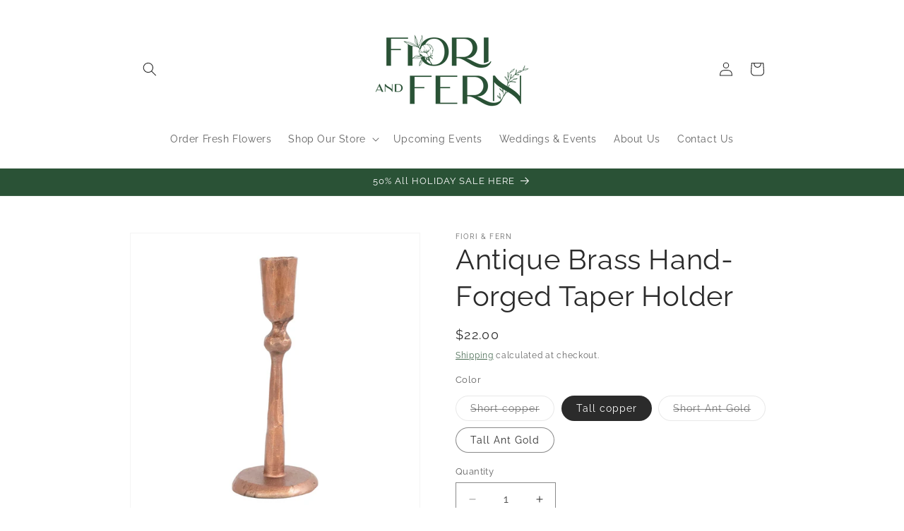

--- FILE ---
content_type: text/html; charset=utf-8
request_url: https://shop.fioriandfern.com/products/hand-forged-metal-taper-holder-antique-brass-finish
body_size: 38975
content:
<!doctype html>
<html class="js" lang="en">
  <head>
    <meta charset="utf-8">
    <meta http-equiv="X-UA-Compatible" content="IE=edge">
    <meta name="viewport" content="width=device-width,initial-scale=1">
    <meta name="theme-color" content="">
    <link rel="canonical" href="https://shop.fioriandfern.com/products/hand-forged-metal-taper-holder-antique-brass-finish"><link rel="preconnect" href="https://fonts.shopifycdn.com" crossorigin><title>
      Antique Brass Hand-Forged Taper Holder
 &ndash; Fiori and Fern</title>

    
      <meta name="description" content="Stylishly designed, this hand-forged, metal taper candle holder has an antique (brass or copper) finish. An imperfect texture gives it a unique appearance. Display with similar complementary pieces or as a stand-alone piece. Hand-Forged Metal Taper Holder Antique Brass or Copper Finish 2.5&quot; Round x 6-1/4&quot;H">
    

    

<meta property="og:site_name" content="Fiori and Fern">
<meta property="og:url" content="https://shop.fioriandfern.com/products/hand-forged-metal-taper-holder-antique-brass-finish">
<meta property="og:title" content="Antique Brass Hand-Forged Taper Holder">
<meta property="og:type" content="product">
<meta property="og:description" content="Stylishly designed, this hand-forged, metal taper candle holder has an antique (brass or copper) finish. An imperfect texture gives it a unique appearance. Display with similar complementary pieces or as a stand-alone piece. Hand-Forged Metal Taper Holder Antique Brass or Copper Finish 2.5&quot; Round x 6-1/4&quot;H"><meta property="og:image" content="http://shop.fioriandfern.com/cdn/shop/products/df5684-copper-taper-2.png?v=1738034476">
  <meta property="og:image:secure_url" content="https://shop.fioriandfern.com/cdn/shop/products/df5684-copper-taper-2.png?v=1738034476">
  <meta property="og:image:width" content="1095">
  <meta property="og:image:height" content="1095"><meta property="og:price:amount" content="18.00">
  <meta property="og:price:currency" content="USD"><meta name="twitter:card" content="summary_large_image">
<meta name="twitter:title" content="Antique Brass Hand-Forged Taper Holder">
<meta name="twitter:description" content="Stylishly designed, this hand-forged, metal taper candle holder has an antique (brass or copper) finish. An imperfect texture gives it a unique appearance. Display with similar complementary pieces or as a stand-alone piece. Hand-Forged Metal Taper Holder Antique Brass or Copper Finish 2.5&quot; Round x 6-1/4&quot;H">


    <script src="//shop.fioriandfern.com/cdn/shop/t/16/assets/constants.js?v=132983761750457495441745550364" defer="defer"></script>
    <script src="//shop.fioriandfern.com/cdn/shop/t/16/assets/pubsub.js?v=25310214064522200911745550365" defer="defer"></script>
    <script src="//shop.fioriandfern.com/cdn/shop/t/16/assets/global.js?v=184345515105158409801745550364" defer="defer"></script>
    <script src="//shop.fioriandfern.com/cdn/shop/t/16/assets/details-disclosure.js?v=13653116266235556501745550364" defer="defer"></script>
    <script src="//shop.fioriandfern.com/cdn/shop/t/16/assets/details-modal.js?v=25581673532751508451745550364" defer="defer"></script>
    <script src="//shop.fioriandfern.com/cdn/shop/t/16/assets/search-form.js?v=133129549252120666541745550366" defer="defer"></script><script>window.performance && window.performance.mark && window.performance.mark('shopify.content_for_header.start');</script><meta name="google-site-verification" content="1LG4dIZNKmGrF9pHf1kLBlOxPjCqUqONMBvA71GozpQ">
<meta name="google-site-verification" content="0uxkzF57KYAsZ2HEq7TXlGizQFGJNOxyXHY_dtL7VZs">
<meta name="google-site-verification" content="h4Yym4eUcNTbhRnnTgRZ_7Fl6JggX0dxxrBro0s2Xkw">
<meta id="shopify-digital-wallet" name="shopify-digital-wallet" content="/35871719561/digital_wallets/dialog">
<meta name="shopify-checkout-api-token" content="ce2a075d8e895a8168c11e22e81e451b">
<meta id="in-context-paypal-metadata" data-shop-id="35871719561" data-venmo-supported="false" data-environment="production" data-locale="en_US" data-paypal-v4="true" data-currency="USD">
<link rel="alternate" type="application/json+oembed" href="https://shop.fioriandfern.com/products/hand-forged-metal-taper-holder-antique-brass-finish.oembed">
<script async="async" src="/checkouts/internal/preloads.js?locale=en-US"></script>
<link rel="preconnect" href="https://shop.app" crossorigin="anonymous">
<script async="async" src="https://shop.app/checkouts/internal/preloads.js?locale=en-US&shop_id=35871719561" crossorigin="anonymous"></script>
<script id="apple-pay-shop-capabilities" type="application/json">{"shopId":35871719561,"countryCode":"US","currencyCode":"USD","merchantCapabilities":["supports3DS"],"merchantId":"gid:\/\/shopify\/Shop\/35871719561","merchantName":"Fiori and Fern","requiredBillingContactFields":["postalAddress","email","phone"],"requiredShippingContactFields":["postalAddress","email","phone"],"shippingType":"shipping","supportedNetworks":["visa","masterCard","amex","discover","elo","jcb"],"total":{"type":"pending","label":"Fiori and Fern","amount":"1.00"},"shopifyPaymentsEnabled":true,"supportsSubscriptions":true}</script>
<script id="shopify-features" type="application/json">{"accessToken":"ce2a075d8e895a8168c11e22e81e451b","betas":["rich-media-storefront-analytics"],"domain":"shop.fioriandfern.com","predictiveSearch":true,"shopId":35871719561,"locale":"en"}</script>
<script>var Shopify = Shopify || {};
Shopify.shop = "fiori-florals.myshopify.com";
Shopify.locale = "en";
Shopify.currency = {"active":"USD","rate":"1.0"};
Shopify.country = "US";
Shopify.theme = {"name":"Dawn - NEW","id":142779383945,"schema_name":"Dawn","schema_version":"15.3.0","theme_store_id":887,"role":"main"};
Shopify.theme.handle = "null";
Shopify.theme.style = {"id":null,"handle":null};
Shopify.cdnHost = "shop.fioriandfern.com/cdn";
Shopify.routes = Shopify.routes || {};
Shopify.routes.root = "/";</script>
<script type="module">!function(o){(o.Shopify=o.Shopify||{}).modules=!0}(window);</script>
<script>!function(o){function n(){var o=[];function n(){o.push(Array.prototype.slice.apply(arguments))}return n.q=o,n}var t=o.Shopify=o.Shopify||{};t.loadFeatures=n(),t.autoloadFeatures=n()}(window);</script>
<script>
  window.ShopifyPay = window.ShopifyPay || {};
  window.ShopifyPay.apiHost = "shop.app\/pay";
  window.ShopifyPay.redirectState = null;
</script>
<script id="shop-js-analytics" type="application/json">{"pageType":"product"}</script>
<script defer="defer" async type="module" src="//shop.fioriandfern.com/cdn/shopifycloud/shop-js/modules/v2/client.init-shop-cart-sync_BT-GjEfc.en.esm.js"></script>
<script defer="defer" async type="module" src="//shop.fioriandfern.com/cdn/shopifycloud/shop-js/modules/v2/chunk.common_D58fp_Oc.esm.js"></script>
<script defer="defer" async type="module" src="//shop.fioriandfern.com/cdn/shopifycloud/shop-js/modules/v2/chunk.modal_xMitdFEc.esm.js"></script>
<script type="module">
  await import("//shop.fioriandfern.com/cdn/shopifycloud/shop-js/modules/v2/client.init-shop-cart-sync_BT-GjEfc.en.esm.js");
await import("//shop.fioriandfern.com/cdn/shopifycloud/shop-js/modules/v2/chunk.common_D58fp_Oc.esm.js");
await import("//shop.fioriandfern.com/cdn/shopifycloud/shop-js/modules/v2/chunk.modal_xMitdFEc.esm.js");

  window.Shopify.SignInWithShop?.initShopCartSync?.({"fedCMEnabled":true,"windoidEnabled":true});

</script>
<script>
  window.Shopify = window.Shopify || {};
  if (!window.Shopify.featureAssets) window.Shopify.featureAssets = {};
  window.Shopify.featureAssets['shop-js'] = {"shop-cart-sync":["modules/v2/client.shop-cart-sync_DZOKe7Ll.en.esm.js","modules/v2/chunk.common_D58fp_Oc.esm.js","modules/v2/chunk.modal_xMitdFEc.esm.js"],"init-fed-cm":["modules/v2/client.init-fed-cm_B6oLuCjv.en.esm.js","modules/v2/chunk.common_D58fp_Oc.esm.js","modules/v2/chunk.modal_xMitdFEc.esm.js"],"shop-cash-offers":["modules/v2/client.shop-cash-offers_D2sdYoxE.en.esm.js","modules/v2/chunk.common_D58fp_Oc.esm.js","modules/v2/chunk.modal_xMitdFEc.esm.js"],"shop-login-button":["modules/v2/client.shop-login-button_QeVjl5Y3.en.esm.js","modules/v2/chunk.common_D58fp_Oc.esm.js","modules/v2/chunk.modal_xMitdFEc.esm.js"],"pay-button":["modules/v2/client.pay-button_DXTOsIq6.en.esm.js","modules/v2/chunk.common_D58fp_Oc.esm.js","modules/v2/chunk.modal_xMitdFEc.esm.js"],"shop-button":["modules/v2/client.shop-button_DQZHx9pm.en.esm.js","modules/v2/chunk.common_D58fp_Oc.esm.js","modules/v2/chunk.modal_xMitdFEc.esm.js"],"avatar":["modules/v2/client.avatar_BTnouDA3.en.esm.js"],"init-windoid":["modules/v2/client.init-windoid_CR1B-cfM.en.esm.js","modules/v2/chunk.common_D58fp_Oc.esm.js","modules/v2/chunk.modal_xMitdFEc.esm.js"],"init-shop-for-new-customer-accounts":["modules/v2/client.init-shop-for-new-customer-accounts_C_vY_xzh.en.esm.js","modules/v2/client.shop-login-button_QeVjl5Y3.en.esm.js","modules/v2/chunk.common_D58fp_Oc.esm.js","modules/v2/chunk.modal_xMitdFEc.esm.js"],"init-shop-email-lookup-coordinator":["modules/v2/client.init-shop-email-lookup-coordinator_BI7n9ZSv.en.esm.js","modules/v2/chunk.common_D58fp_Oc.esm.js","modules/v2/chunk.modal_xMitdFEc.esm.js"],"init-shop-cart-sync":["modules/v2/client.init-shop-cart-sync_BT-GjEfc.en.esm.js","modules/v2/chunk.common_D58fp_Oc.esm.js","modules/v2/chunk.modal_xMitdFEc.esm.js"],"shop-toast-manager":["modules/v2/client.shop-toast-manager_DiYdP3xc.en.esm.js","modules/v2/chunk.common_D58fp_Oc.esm.js","modules/v2/chunk.modal_xMitdFEc.esm.js"],"init-customer-accounts":["modules/v2/client.init-customer-accounts_D9ZNqS-Q.en.esm.js","modules/v2/client.shop-login-button_QeVjl5Y3.en.esm.js","modules/v2/chunk.common_D58fp_Oc.esm.js","modules/v2/chunk.modal_xMitdFEc.esm.js"],"init-customer-accounts-sign-up":["modules/v2/client.init-customer-accounts-sign-up_iGw4briv.en.esm.js","modules/v2/client.shop-login-button_QeVjl5Y3.en.esm.js","modules/v2/chunk.common_D58fp_Oc.esm.js","modules/v2/chunk.modal_xMitdFEc.esm.js"],"shop-follow-button":["modules/v2/client.shop-follow-button_CqMgW2wH.en.esm.js","modules/v2/chunk.common_D58fp_Oc.esm.js","modules/v2/chunk.modal_xMitdFEc.esm.js"],"checkout-modal":["modules/v2/client.checkout-modal_xHeaAweL.en.esm.js","modules/v2/chunk.common_D58fp_Oc.esm.js","modules/v2/chunk.modal_xMitdFEc.esm.js"],"shop-login":["modules/v2/client.shop-login_D91U-Q7h.en.esm.js","modules/v2/chunk.common_D58fp_Oc.esm.js","modules/v2/chunk.modal_xMitdFEc.esm.js"],"lead-capture":["modules/v2/client.lead-capture_BJmE1dJe.en.esm.js","modules/v2/chunk.common_D58fp_Oc.esm.js","modules/v2/chunk.modal_xMitdFEc.esm.js"],"payment-terms":["modules/v2/client.payment-terms_Ci9AEqFq.en.esm.js","modules/v2/chunk.common_D58fp_Oc.esm.js","modules/v2/chunk.modal_xMitdFEc.esm.js"]};
</script>
<script>(function() {
  var isLoaded = false;
  function asyncLoad() {
    if (isLoaded) return;
    isLoaded = true;
    var urls = ["https:\/\/cdn.shopify.com\/s\/files\/1\/0358\/7171\/9561\/t\/5\/assets\/globo.formbuilder.init.js?v=1625772774\u0026shop=fiori-florals.myshopify.com","https:\/\/inffuse.eventscalendar.co\/plugins\/shopify\/loader.js?app=calendar\u0026shop=fiori-florals.myshopify.com\u0026shop=fiori-florals.myshopify.com","\/\/cdn.shopify.com\/proxy\/7dacfa406ee1a782c22cf8c20d8b638ab8f2013f120f9a2a63e2785b256a3610\/bucket.useifsapp.com\/theme-files-min\/js\/ifs-script-tag-min.js?v=2\u0026shop=fiori-florals.myshopify.com\u0026sp-cache-control=cHVibGljLCBtYXgtYWdlPTkwMA"];
    for (var i = 0; i < urls.length; i++) {
      var s = document.createElement('script');
      s.type = 'text/javascript';
      s.async = true;
      s.src = urls[i];
      var x = document.getElementsByTagName('script')[0];
      x.parentNode.insertBefore(s, x);
    }
  };
  if(window.attachEvent) {
    window.attachEvent('onload', asyncLoad);
  } else {
    window.addEventListener('load', asyncLoad, false);
  }
})();</script>
<script id="__st">var __st={"a":35871719561,"offset":-18000,"reqid":"fe45e0b7-63bd-442d-b2cb-8856b6258ea2-1769108797","pageurl":"shop.fioriandfern.com\/products\/hand-forged-metal-taper-holder-antique-brass-finish","u":"5d7450c5cbb0","p":"product","rtyp":"product","rid":6559222235273};</script>
<script>window.ShopifyPaypalV4VisibilityTracking = true;</script>
<script id="captcha-bootstrap">!function(){'use strict';const t='contact',e='account',n='new_comment',o=[[t,t],['blogs',n],['comments',n],[t,'customer']],c=[[e,'customer_login'],[e,'guest_login'],[e,'recover_customer_password'],[e,'create_customer']],r=t=>t.map((([t,e])=>`form[action*='/${t}']:not([data-nocaptcha='true']) input[name='form_type'][value='${e}']`)).join(','),a=t=>()=>t?[...document.querySelectorAll(t)].map((t=>t.form)):[];function s(){const t=[...o],e=r(t);return a(e)}const i='password',u='form_key',d=['recaptcha-v3-token','g-recaptcha-response','h-captcha-response',i],f=()=>{try{return window.sessionStorage}catch{return}},m='__shopify_v',_=t=>t.elements[u];function p(t,e,n=!1){try{const o=window.sessionStorage,c=JSON.parse(o.getItem(e)),{data:r}=function(t){const{data:e,action:n}=t;return t[m]||n?{data:e,action:n}:{data:t,action:n}}(c);for(const[e,n]of Object.entries(r))t.elements[e]&&(t.elements[e].value=n);n&&o.removeItem(e)}catch(o){console.error('form repopulation failed',{error:o})}}const l='form_type',E='cptcha';function T(t){t.dataset[E]=!0}const w=window,h=w.document,L='Shopify',v='ce_forms',y='captcha';let A=!1;((t,e)=>{const n=(g='f06e6c50-85a8-45c8-87d0-21a2b65856fe',I='https://cdn.shopify.com/shopifycloud/storefront-forms-hcaptcha/ce_storefront_forms_captcha_hcaptcha.v1.5.2.iife.js',D={infoText:'Protected by hCaptcha',privacyText:'Privacy',termsText:'Terms'},(t,e,n)=>{const o=w[L][v],c=o.bindForm;if(c)return c(t,g,e,D).then(n);var r;o.q.push([[t,g,e,D],n]),r=I,A||(h.body.append(Object.assign(h.createElement('script'),{id:'captcha-provider',async:!0,src:r})),A=!0)});var g,I,D;w[L]=w[L]||{},w[L][v]=w[L][v]||{},w[L][v].q=[],w[L][y]=w[L][y]||{},w[L][y].protect=function(t,e){n(t,void 0,e),T(t)},Object.freeze(w[L][y]),function(t,e,n,w,h,L){const[v,y,A,g]=function(t,e,n){const i=e?o:[],u=t?c:[],d=[...i,...u],f=r(d),m=r(i),_=r(d.filter((([t,e])=>n.includes(e))));return[a(f),a(m),a(_),s()]}(w,h,L),I=t=>{const e=t.target;return e instanceof HTMLFormElement?e:e&&e.form},D=t=>v().includes(t);t.addEventListener('submit',(t=>{const e=I(t);if(!e)return;const n=D(e)&&!e.dataset.hcaptchaBound&&!e.dataset.recaptchaBound,o=_(e),c=g().includes(e)&&(!o||!o.value);(n||c)&&t.preventDefault(),c&&!n&&(function(t){try{if(!f())return;!function(t){const e=f();if(!e)return;const n=_(t);if(!n)return;const o=n.value;o&&e.removeItem(o)}(t);const e=Array.from(Array(32),(()=>Math.random().toString(36)[2])).join('');!function(t,e){_(t)||t.append(Object.assign(document.createElement('input'),{type:'hidden',name:u})),t.elements[u].value=e}(t,e),function(t,e){const n=f();if(!n)return;const o=[...t.querySelectorAll(`input[type='${i}']`)].map((({name:t})=>t)),c=[...d,...o],r={};for(const[a,s]of new FormData(t).entries())c.includes(a)||(r[a]=s);n.setItem(e,JSON.stringify({[m]:1,action:t.action,data:r}))}(t,e)}catch(e){console.error('failed to persist form',e)}}(e),e.submit())}));const S=(t,e)=>{t&&!t.dataset[E]&&(n(t,e.some((e=>e===t))),T(t))};for(const o of['focusin','change'])t.addEventListener(o,(t=>{const e=I(t);D(e)&&S(e,y())}));const B=e.get('form_key'),M=e.get(l),P=B&&M;t.addEventListener('DOMContentLoaded',(()=>{const t=y();if(P)for(const e of t)e.elements[l].value===M&&p(e,B);[...new Set([...A(),...v().filter((t=>'true'===t.dataset.shopifyCaptcha))])].forEach((e=>S(e,t)))}))}(h,new URLSearchParams(w.location.search),n,t,e,['guest_login'])})(!0,!0)}();</script>
<script integrity="sha256-4kQ18oKyAcykRKYeNunJcIwy7WH5gtpwJnB7kiuLZ1E=" data-source-attribution="shopify.loadfeatures" defer="defer" src="//shop.fioriandfern.com/cdn/shopifycloud/storefront/assets/storefront/load_feature-a0a9edcb.js" crossorigin="anonymous"></script>
<script crossorigin="anonymous" defer="defer" src="//shop.fioriandfern.com/cdn/shopifycloud/storefront/assets/shopify_pay/storefront-65b4c6d7.js?v=20250812"></script>
<script data-source-attribution="shopify.dynamic_checkout.dynamic.init">var Shopify=Shopify||{};Shopify.PaymentButton=Shopify.PaymentButton||{isStorefrontPortableWallets:!0,init:function(){window.Shopify.PaymentButton.init=function(){};var t=document.createElement("script");t.src="https://shop.fioriandfern.com/cdn/shopifycloud/portable-wallets/latest/portable-wallets.en.js",t.type="module",document.head.appendChild(t)}};
</script>
<script data-source-attribution="shopify.dynamic_checkout.buyer_consent">
  function portableWalletsHideBuyerConsent(e){var t=document.getElementById("shopify-buyer-consent"),n=document.getElementById("shopify-subscription-policy-button");t&&n&&(t.classList.add("hidden"),t.setAttribute("aria-hidden","true"),n.removeEventListener("click",e))}function portableWalletsShowBuyerConsent(e){var t=document.getElementById("shopify-buyer-consent"),n=document.getElementById("shopify-subscription-policy-button");t&&n&&(t.classList.remove("hidden"),t.removeAttribute("aria-hidden"),n.addEventListener("click",e))}window.Shopify?.PaymentButton&&(window.Shopify.PaymentButton.hideBuyerConsent=portableWalletsHideBuyerConsent,window.Shopify.PaymentButton.showBuyerConsent=portableWalletsShowBuyerConsent);
</script>
<script data-source-attribution="shopify.dynamic_checkout.cart.bootstrap">document.addEventListener("DOMContentLoaded",(function(){function t(){return document.querySelector("shopify-accelerated-checkout-cart, shopify-accelerated-checkout")}if(t())Shopify.PaymentButton.init();else{new MutationObserver((function(e,n){t()&&(Shopify.PaymentButton.init(),n.disconnect())})).observe(document.body,{childList:!0,subtree:!0})}}));
</script>
<link id="shopify-accelerated-checkout-styles" rel="stylesheet" media="screen" href="https://shop.fioriandfern.com/cdn/shopifycloud/portable-wallets/latest/accelerated-checkout-backwards-compat.css" crossorigin="anonymous">
<style id="shopify-accelerated-checkout-cart">
        #shopify-buyer-consent {
  margin-top: 1em;
  display: inline-block;
  width: 100%;
}

#shopify-buyer-consent.hidden {
  display: none;
}

#shopify-subscription-policy-button {
  background: none;
  border: none;
  padding: 0;
  text-decoration: underline;
  font-size: inherit;
  cursor: pointer;
}

#shopify-subscription-policy-button::before {
  box-shadow: none;
}

      </style>
<script id="sections-script" data-sections="header" defer="defer" src="//shop.fioriandfern.com/cdn/shop/t/16/compiled_assets/scripts.js?v=12420"></script>
<script>window.performance && window.performance.mark && window.performance.mark('shopify.content_for_header.end');</script>


    <style data-shopify>
      @font-face {
  font-family: Raleway;
  font-weight: 400;
  font-style: normal;
  font-display: swap;
  src: url("//shop.fioriandfern.com/cdn/fonts/raleway/raleway_n4.2c76ddd103ff0f30b1230f13e160330ff8b2c68a.woff2") format("woff2"),
       url("//shop.fioriandfern.com/cdn/fonts/raleway/raleway_n4.c057757dddc39994ad5d9c9f58e7c2c2a72359a9.woff") format("woff");
}

      @font-face {
  font-family: Raleway;
  font-weight: 700;
  font-style: normal;
  font-display: swap;
  src: url("//shop.fioriandfern.com/cdn/fonts/raleway/raleway_n7.740cf9e1e4566800071db82eeca3cca45f43ba63.woff2") format("woff2"),
       url("//shop.fioriandfern.com/cdn/fonts/raleway/raleway_n7.84943791ecde186400af8db54cf3b5b5e5049a8f.woff") format("woff");
}

      @font-face {
  font-family: Raleway;
  font-weight: 400;
  font-style: italic;
  font-display: swap;
  src: url("//shop.fioriandfern.com/cdn/fonts/raleway/raleway_i4.aaa73a72f55a5e60da3e9a082717e1ed8f22f0a2.woff2") format("woff2"),
       url("//shop.fioriandfern.com/cdn/fonts/raleway/raleway_i4.650670cc243082f8988ecc5576b6d613cfd5a8ee.woff") format("woff");
}

      @font-face {
  font-family: Raleway;
  font-weight: 700;
  font-style: italic;
  font-display: swap;
  src: url("//shop.fioriandfern.com/cdn/fonts/raleway/raleway_i7.6d68e3c55f3382a6b4f1173686f538d89ce56dbc.woff2") format("woff2"),
       url("//shop.fioriandfern.com/cdn/fonts/raleway/raleway_i7.ed82a5a5951418ec5b6b0a5010cb65216574b2bd.woff") format("woff");
}

      @font-face {
  font-family: Raleway;
  font-weight: 400;
  font-style: normal;
  font-display: swap;
  src: url("//shop.fioriandfern.com/cdn/fonts/raleway/raleway_n4.2c76ddd103ff0f30b1230f13e160330ff8b2c68a.woff2") format("woff2"),
       url("//shop.fioriandfern.com/cdn/fonts/raleway/raleway_n4.c057757dddc39994ad5d9c9f58e7c2c2a72359a9.woff") format("woff");
}


      
        :root,
        .color-scheme-1 {
          --color-background: 255,255,255;
        
          --gradient-background: #ffffff;
        

        

        --color-foreground: 43,43,43;
        --color-background-contrast: 191,191,191;
        --color-shadow: 42,82,54;
        --color-button: 42,82,54;
        --color-button-text: 255,255,255;
        --color-secondary-button: 255,255,255;
        --color-secondary-button-text: 42,82,54;
        --color-link: 42,82,54;
        --color-badge-foreground: 43,43,43;
        --color-badge-background: 255,255,255;
        --color-badge-border: 43,43,43;
        --payment-terms-background-color: rgb(255 255 255);
      }
      
        
        .color-scheme-2 {
          --color-background: 243,243,243;
        
          --gradient-background: #f3f3f3;
        

        

        --color-foreground: 18,18,18;
        --color-background-contrast: 179,179,179;
        --color-shadow: 18,18,18;
        --color-button: 42,82,54;
        --color-button-text: 243,243,243;
        --color-secondary-button: 243,243,243;
        --color-secondary-button-text: 18,18,18;
        --color-link: 18,18,18;
        --color-badge-foreground: 18,18,18;
        --color-badge-background: 243,243,243;
        --color-badge-border: 18,18,18;
        --payment-terms-background-color: rgb(243 243 243);
      }
      
        
        .color-scheme-3 {
          --color-background: 42,82,54;
        
          --gradient-background: #2a5236;
        

        

        --color-foreground: 255,255,255;
        --color-background-contrast: 0,0,0;
        --color-shadow: 18,18,18;
        --color-button: 255,255,255;
        --color-button-text: 0,0,0;
        --color-secondary-button: 42,82,54;
        --color-secondary-button-text: 255,255,255;
        --color-link: 255,255,255;
        --color-badge-foreground: 255,255,255;
        --color-badge-background: 42,82,54;
        --color-badge-border: 255,255,255;
        --payment-terms-background-color: rgb(42 82 54);
      }
      
        
        .color-scheme-4 {
          --color-background: 18,18,18;
        
          --gradient-background: #121212;
        

        

        --color-foreground: 255,255,255;
        --color-background-contrast: 146,146,146;
        --color-shadow: 18,18,18;
        --color-button: 255,255,255;
        --color-button-text: 18,18,18;
        --color-secondary-button: 18,18,18;
        --color-secondary-button-text: 255,255,255;
        --color-link: 255,255,255;
        --color-badge-foreground: 255,255,255;
        --color-badge-background: 18,18,18;
        --color-badge-border: 255,255,255;
        --payment-terms-background-color: rgb(18 18 18);
      }
      
        
        .color-scheme-5 {
          --color-background: 51,79,180;
        
          --gradient-background: #334fb4;
        

        

        --color-foreground: 255,255,255;
        --color-background-contrast: 23,35,81;
        --color-shadow: 18,18,18;
        --color-button: 255,255,255;
        --color-button-text: 51,79,180;
        --color-secondary-button: 51,79,180;
        --color-secondary-button-text: 255,255,255;
        --color-link: 255,255,255;
        --color-badge-foreground: 255,255,255;
        --color-badge-background: 51,79,180;
        --color-badge-border: 255,255,255;
        --payment-terms-background-color: rgb(51 79 180);
      }
      

      body, .color-scheme-1, .color-scheme-2, .color-scheme-3, .color-scheme-4, .color-scheme-5 {
        color: rgba(var(--color-foreground), 0.75);
        background-color: rgb(var(--color-background));
      }

      :root {
        --font-body-family: Raleway, sans-serif;
        --font-body-style: normal;
        --font-body-weight: 400;
        --font-body-weight-bold: 700;

        --font-heading-family: Raleway, sans-serif;
        --font-heading-style: normal;
        --font-heading-weight: 400;

        --font-body-scale: 1.0;
        --font-heading-scale: 1.0;

        --media-padding: px;
        --media-border-opacity: 0.05;
        --media-border-width: 1px;
        --media-radius: 0px;
        --media-shadow-opacity: 0.0;
        --media-shadow-horizontal-offset: 0px;
        --media-shadow-vertical-offset: 4px;
        --media-shadow-blur-radius: 5px;
        --media-shadow-visible: 0;

        --page-width: 100rem;
        --page-width-margin: 0rem;

        --product-card-image-padding: 0.0rem;
        --product-card-corner-radius: 0.0rem;
        --product-card-text-alignment: left;
        --product-card-border-width: 0.0rem;
        --product-card-border-opacity: 0.1;
        --product-card-shadow-opacity: 0.0;
        --product-card-shadow-visible: 0;
        --product-card-shadow-horizontal-offset: 0.0rem;
        --product-card-shadow-vertical-offset: 0.4rem;
        --product-card-shadow-blur-radius: 0.5rem;

        --collection-card-image-padding: 0.0rem;
        --collection-card-corner-radius: 0.0rem;
        --collection-card-text-alignment: left;
        --collection-card-border-width: 0.0rem;
        --collection-card-border-opacity: 0.1;
        --collection-card-shadow-opacity: 0.0;
        --collection-card-shadow-visible: 0;
        --collection-card-shadow-horizontal-offset: 0.4rem;
        --collection-card-shadow-vertical-offset: 0.4rem;
        --collection-card-shadow-blur-radius: 0.5rem;

        --blog-card-image-padding: 0.0rem;
        --blog-card-corner-radius: 0.0rem;
        --blog-card-text-alignment: left;
        --blog-card-border-width: 0.0rem;
        --blog-card-border-opacity: 0.1;
        --blog-card-shadow-opacity: 0.0;
        --blog-card-shadow-visible: 0;
        --blog-card-shadow-horizontal-offset: 0.0rem;
        --blog-card-shadow-vertical-offset: 0.4rem;
        --blog-card-shadow-blur-radius: 0.5rem;

        --badge-corner-radius: 4.0rem;

        --popup-border-width: 1px;
        --popup-border-opacity: 0.1;
        --popup-corner-radius: 0px;
        --popup-shadow-opacity: 0.05;
        --popup-shadow-horizontal-offset: 0px;
        --popup-shadow-vertical-offset: 4px;
        --popup-shadow-blur-radius: 5px;

        --drawer-border-width: 1px;
        --drawer-border-opacity: 0.1;
        --drawer-shadow-opacity: 0.0;
        --drawer-shadow-horizontal-offset: 0px;
        --drawer-shadow-vertical-offset: 4px;
        --drawer-shadow-blur-radius: 5px;

        --spacing-sections-desktop: 24px;
        --spacing-sections-mobile: 20px;

        --grid-desktop-vertical-spacing: 12px;
        --grid-desktop-horizontal-spacing: 12px;
        --grid-mobile-vertical-spacing: 6px;
        --grid-mobile-horizontal-spacing: 6px;

        --text-boxes-border-opacity: 0.1;
        --text-boxes-border-width: 0px;
        --text-boxes-radius: 0px;
        --text-boxes-shadow-opacity: 0.0;
        --text-boxes-shadow-visible: 0;
        --text-boxes-shadow-horizontal-offset: 0px;
        --text-boxes-shadow-vertical-offset: 4px;
        --text-boxes-shadow-blur-radius: 5px;

        --buttons-radius: 0px;
        --buttons-radius-outset: 0px;
        --buttons-border-width: 1px;
        --buttons-border-opacity: 1.0;
        --buttons-shadow-opacity: 0.0;
        --buttons-shadow-visible: 0;
        --buttons-shadow-horizontal-offset: 0px;
        --buttons-shadow-vertical-offset: 4px;
        --buttons-shadow-blur-radius: 5px;
        --buttons-border-offset: 0px;

        --inputs-radius: 0px;
        --inputs-border-width: 1px;
        --inputs-border-opacity: 0.55;
        --inputs-shadow-opacity: 0.0;
        --inputs-shadow-horizontal-offset: 0px;
        --inputs-margin-offset: 0px;
        --inputs-shadow-vertical-offset: 4px;
        --inputs-shadow-blur-radius: 5px;
        --inputs-radius-outset: 0px;

        --variant-pills-radius: 40px;
        --variant-pills-border-width: 1px;
        --variant-pills-border-opacity: 0.55;
        --variant-pills-shadow-opacity: 0.0;
        --variant-pills-shadow-horizontal-offset: 0px;
        --variant-pills-shadow-vertical-offset: 4px;
        --variant-pills-shadow-blur-radius: 5px;
      }

      *,
      *::before,
      *::after {
        box-sizing: inherit;
      }

      html {
        box-sizing: border-box;
        font-size: calc(var(--font-body-scale) * 62.5%);
        height: 100%;
      }

      body {
        display: grid;
        grid-template-rows: auto auto 1fr auto;
        grid-template-columns: 100%;
        min-height: 100%;
        margin: 0;
        font-size: 1.5rem;
        letter-spacing: 0.06rem;
        line-height: calc(1 + 0.8 / var(--font-body-scale));
        font-family: var(--font-body-family);
        font-style: var(--font-body-style);
        font-weight: var(--font-body-weight);
      }

      @media screen and (min-width: 750px) {
        body {
          font-size: 1.6rem;
        }
      }
    </style>

    <link href="//shop.fioriandfern.com/cdn/shop/t/16/assets/base.css?v=159841507637079171801745550363" rel="stylesheet" type="text/css" media="all" />
    <link rel="stylesheet" href="//shop.fioriandfern.com/cdn/shop/t/16/assets/component-cart-items.css?v=123238115697927560811745550363" media="print" onload="this.media='all'">
      <link rel="preload" as="font" href="//shop.fioriandfern.com/cdn/fonts/raleway/raleway_n4.2c76ddd103ff0f30b1230f13e160330ff8b2c68a.woff2" type="font/woff2" crossorigin>
      

      <link rel="preload" as="font" href="//shop.fioriandfern.com/cdn/fonts/raleway/raleway_n4.2c76ddd103ff0f30b1230f13e160330ff8b2c68a.woff2" type="font/woff2" crossorigin>
      
<link
        rel="stylesheet"
        href="//shop.fioriandfern.com/cdn/shop/t/16/assets/component-predictive-search.css?v=118923337488134913561745550364"
        media="print"
        onload="this.media='all'"
      ><script>
      if (Shopify.designMode) {
        document.documentElement.classList.add('shopify-design-mode');
      }
    </script>
  <!-- BEGIN app block: shopify://apps/bold-subscriptions/blocks/bsub-embed/9ceb49f0-5fe5-4b5e-943d-f8af8985167d -->
<script id="bold-subscriptions-app-embed-script" type="text/javascript" defer>
    
        
            if (window.location.href.includes('pages/manage-subscriptions')) {
                const queryParams = new URLSearchParams(window.location.search);
                if(queryParams.has('deep_link') && queryParams.get('deep_link') === 'upsell' &&
                    queryParams.has('type') && queryParams.get('type') === 'upcoming-order-email'
                ) {
                    window.location.href=`/account/login?${queryParams.toString()}&from_msp=true`;
                }
            } else if (window.location.href.includes('/account/login')) {
                document.addEventListener('DOMContentLoaded', function() {
                    const queryParams = new URLSearchParams(window.location.search);
                    if(queryParams.has('from_msp')) {
                        queryParams.delete('from_msp');

                        let form = document.querySelector("#customer_login");

                        if(form) {
                            let input = document.createElement('input');
                            input.type = 'hidden';
                            input.name = 'return_to';
                            input.value = `https://shop.fioriandfern.com/pages/manage-subscriptions?${queryParams.toString()}`;

                            form.appendChild(input);
                        }
                    }
                });
            }
        
    

    window.BOLD = window.BOLD || {};
    window.BOLD.subscriptions = window.BOLD.subscriptions || {};
    window.BOLD.subscriptions.config = window.BOLD.subscriptions.config || {};
    window.BOLD.subscriptions.config.isAppEmbedEnabled = true;
    window.BOLD.subscriptions.classes = window.BOLD.subscriptions.classes || {};
    window.BOLD.subscriptions.patches = window.BOLD.subscriptions.patches || {};
    window.BOLD.subscriptions.patches.maxCheckoutRetries = window.BOLD.subscriptions.patches.maxCheckoutRetries || 200;
    window.BOLD.subscriptions.patches.currentCheckoutRetries = window.BOLD.subscriptions.patches.currentCheckoutRetries || 0;
    window.BOLD.subscriptions.patches.maxCashierPatchAttempts = window.BOLD.subscriptions.patches.maxCashierPatchAttempts || 200;
    window.BOLD.subscriptions.patches.currentCashierPatchAttempts = window.BOLD.subscriptions.patches.currentCashierPatchAttempts || 0;
    window.BOLD.subscriptions.config.platform = 'shopify';
    window.BOLD.subscriptions.config.shopDomain = 'fiori-florals.myshopify.com';
    window.BOLD.subscriptions.config.customDomain = 'shop.fioriandfern.com';
    window.BOLD.subscriptions.config.shopIdentifier = '35871719561';
    window.BOLD.subscriptions.config.cashierUrl = 'https://cashier.boldcommerce.com';
    window.BOLD.subscriptions.config.boldAPIBase = 'https://app-api.boldapps.net/';
    window.BOLD.subscriptions.config.cashierApplicationUUID = '2e6a2bbc-b12b-4255-abdf-a02af85c0d4e';
    window.BOLD.subscriptions.config.appUrl = 'https://sub.boldapps.net';
    window.BOLD.subscriptions.config.currencyCode = 'USD';
    window.BOLD.subscriptions.config.checkoutType = 'shopify';
    window.BOLD.subscriptions.config.currencyFormat = "$\u0026#123;\u0026#123;amount}}";
    window.BOLD.subscriptions.config.shopCurrencies = [{"id":1879,"currency":"USD","currency_format":"$\u0026#123;\u0026#123;amount}}","created_at":"2021-03-16 19:20:13","updated_at":"2021-03-16 19:20:13"}];
    window.BOLD.subscriptions.config.shopSettings = {"allow_msp_cancellation":true,"allow_msp_prepaid_renewal":true,"customer_can_pause_subscription":true,"customer_can_change_next_order_date":true,"customer_can_change_order_frequency":true,"customer_can_create_an_additional_order":true,"customer_can_use_passwordless_login":false,"customer_passwordless_login_redirect":false,"customer_can_add_products_to_existing_subscriptions":false,"show_currency_code":true,"stored_payment_method_policy":"required","customer_portal_path":"pages\/manage-subscriptions"};
    window.BOLD.subscriptions.config.customerLoginPath = null;
    window.BOLD.subscriptions.config.isPrepaidEnabled = window.BOLD.subscriptions.config.isPrepaidEnabled || true;
    window.BOLD.subscriptions.config.loadSubscriptionGroupFrom = 'default';
    window.BOLD.subscriptions.config.loadSubscriptionGroupFromTypes = "default";
    window.BOLD.subscriptions.config.cashierPluginOnlyMode = window.BOLD.subscriptions.config.cashierPluginOnlyMode || false;
    if (window.BOLD.subscriptions.config.waitForCheckoutLoader === undefined) {
        window.BOLD.subscriptions.config.waitForCheckoutLoader = true;
    }

    window.BOLD.subscriptions.config.addToCartFormSelectors = window.BOLD.subscriptions.config.addToCartFormSelectors || [];
    window.BOLD.subscriptions.config.addToCartButtonSelectors = window.BOLD.subscriptions.config.addToCartButtonSelectors || [];
    window.BOLD.subscriptions.config.widgetInsertBeforeSelectors = window.BOLD.subscriptions.config.widgetInsertBeforeSelectors || [];
    window.BOLD.subscriptions.config.quickAddToCartButtonSelectors = window.BOLD.subscriptions.config.quickAddToCartButtonSelectors || [];
    window.BOLD.subscriptions.config.cartElementSelectors = window.BOLD.subscriptions.config.cartElementSelectors || [];
    window.BOLD.subscriptions.config.cartTotalElementSelectors = window.BOLD.subscriptions.config.cartTotalElementSelectors || [];
    window.BOLD.subscriptions.config.lineItemSelectors = window.BOLD.subscriptions.config.lineItemSelectors || [];
    window.BOLD.subscriptions.config.lineItemNameSelectors = window.BOLD.subscriptions.config.lineItemNameSelectors || [];
    window.BOLD.subscriptions.config.checkoutButtonSelectors = window.BOLD.subscriptions.config.checkoutButtonSelectors || [];

    window.BOLD.subscriptions.config.featureFlags = window.BOLD.subscriptions.config.featureFlagOverrides || ["BE-2298-Support-Variant-Selections-In-Sub-Groups","BE-4182-report-business-metric","BE-5833-chunk-upcoming-order-email","BE-3206-shipping-option-api","BE-6210-schedule-foodfund-product-report","BE-6302-job-perf-metrics","BE-6519-admin-edit-delivery-methods","BE-6178-Control-Oversell-Rules-For-Recurrences","BE-3141-add-express-add-on-to-onboarding","BE-6537-add-migration-support-to-onboarding","BE-6887_Reduce_CBP_Chunk_Size"];
    window.BOLD.subscriptions.config.subscriptionProcessingFrequency = '60';
    window.BOLD.subscriptions.config.requireMSPInitialLoadingMessage = true;
    window.BOLD.subscriptions.data = window.BOLD.subscriptions.data || {};

    // Interval text markup template
    window.BOLD.subscriptions.config.lineItemPropertyListSelectors = window.BOLD.subscriptions.config.lineItemPropertyListSelectors || [];
    window.BOLD.subscriptions.config.lineItemPropertyListSelectors.push('dl.definitionList');
    window.BOLD.subscriptions.config.lineItemPropertyListTemplate = window.BOLD.subscriptions.config.lineItemPropertyListTemplate || '<dl class="definitionList"></dl>';
    window.BOLD.subscriptions.config.lineItemPropertyTemplate = window.BOLD.subscriptions.config.lineItemPropertyTemplate || '<dt class="definitionList-key">{{key}}:</dt><dd class="definitionList-value">{{value}}</dd>';

    // Discount text markup template
    window.BOLD.subscriptions.config.discountItemTemplate = window.BOLD.subscriptions.config.discountItemTemplate || '<div class="bold-subscriptions-discount"><div class="bold-subscriptions-discount__details">{{details}}</div><div class="bold-subscriptions-discount__total">{{total}}</div></div>';


    // Constants in XMLHttpRequest are not reliable, so we will create our own
    // reference: https://developer.mozilla.org/en-US/docs/Web/API/XMLHttpRequest/readyState
    window.BOLD.subscriptions.config.XMLHttpRequest = {
        UNSENT:0,            // Client has been created. open() not called yet.
        OPENED: 1,           // open() has been called.
        HEADERS_RECEIVED: 2, // send() has been called, and headers and status are available.
        LOADING: 3,          // Downloading; responseText holds partial data.
        DONE: 4              // The operation is complete.
    };

    window.BOLD.subscriptions.config.assetBaseUrl = 'https://sub.boldapps.net';
    if (window.localStorage && window.localStorage.getItem('boldSubscriptionsAssetBaseUrl')) {
        window.BOLD.subscriptions.config.assetBaseUrl = window.localStorage.getItem('boldSubscriptionsAssetBaseUrl')
    }

    window.BOLD.subscriptions.data.subscriptionGroups = [];
    if (localStorage && localStorage.getItem('boldSubscriptionsSubscriptionGroups')) {
        window.BOLD.subscriptions.data.subscriptionGroups = JSON.parse(localStorage.getItem('boldSubscriptionsSubscriptionGroups'));
    } else {
        window.BOLD.subscriptions.data.subscriptionGroups = [{"id":13977,"billing_rules":[{"id":28629,"subscription_group_id":13977,"interval_name":"Weekly","billing_rule":"FREQ=WEEKLY","custom_billing_rule":""},{"id":28630,"subscription_group_id":13977,"interval_name":"Bi-Weekly","billing_rule":"FREQ=WEEKLY;INTERVAL=2","custom_billing_rule":""},{"id":28631,"subscription_group_id":13977,"interval_name":"Monthly","billing_rule":"FREQ=WEEKLY;INTERVAL=4;BYDAY=WE","custom_billing_rule":""}],"is_subscription_only":false,"allow_prepaid":false,"allow_dynamic_discount":false,"is_prepaid_only":false,"should_continue_prepaid":false,"continue_prepaid_type":"as_prepaid","prepaid_durations":[{"id":46051,"subscription_group_id":13977,"total_duration":3,"discount_type":"percentage","discount_value":10},{"id":46052,"subscription_group_id":13977,"total_duration":6,"discount_type":"percentage","discount_value":10},{"id":46053,"subscription_group_id":13977,"total_duration":12,"discount_type":"percentage","discount_value":10}],"dynamic_discounts":[{"id":2222,"subscription_group_id":13977,"order_number":1,"discount_type":"percentage","discount_value":0}],"selection_options":[{"platform_entity_id":"6562175156361"}],"discount_type":"percentage","percent_discount":10,"fixed_discount":0,"can_add_to_cart":true}];
    }

    window.BOLD.subscriptions.isFeatureFlagEnabled = function (featureFlag) {
        for (var i = 0; i < window.BOLD.subscriptions.config.featureFlags.length; i++) {
            if (window.BOLD.subscriptions.config.featureFlags[i] === featureFlag){
                return true;
            }
        }
        return false;
    }

    window.BOLD.subscriptions.logger = {
        tag: "bold_subscriptions",
        // the bold subscriptions log level
        // 0 - errors (default)
        // 1 - warnings + errors
        // 2 - info + warnings + errors
        // use window.localStorage.setItem('boldSubscriptionsLogLevel', x) to set the log level
        levels: {
            ERROR: 0,
            WARN: 1,
            INFO: 2,
        },
        level: parseInt((window.localStorage && window.localStorage.getItem('boldSubscriptionsLogLevel')) || "0", 10),
        _log: function(callArgs, level) {
            if (!window.console) {
                return null;
            }

            if (window.BOLD.subscriptions.logger.level < level) {
                return;
            }

            var params = Array.prototype.slice.call(callArgs);
            params.unshift(window.BOLD.subscriptions.logger.tag);

            switch (level) {
                case window.BOLD.subscriptions.logger.levels.INFO:
                    console.info.apply(null, params);
                    return;
                case window.BOLD.subscriptions.logger.levels.WARN:
                    console.warn.apply(null, params);
                    return;
                case window.BOLD.subscriptions.logger.levels.ERROR:
                    console.error.apply(null, params);
                    return;
                default:
                    console.log.apply(null, params);
                    return;
            }
        },
        info: function() {
            window.BOLD.subscriptions.logger._log(arguments, window.BOLD.subscriptions.logger.levels.INFO);
        },
        warn: function() {
            window.BOLD.subscriptions.logger._log(arguments, window.BOLD.subscriptions.logger.levels.WARN);
        },
        error: function() {
            window.BOLD.subscriptions.logger._log(arguments, window.BOLD.subscriptions.logger.levels.ERROR);
        }
    }

    window.BOLD.subscriptions.shouldLoadSubscriptionGroupFromAPI = function() {
        return window.BOLD.subscriptions.config.loadSubscriptionGroupFrom === window.BOLD.subscriptions.config.loadSubscriptionGroupFromTypes['BSUB_API'];
    }

    window.BOLD.subscriptions.getSubscriptionGroupFromProductId = function (productId) {
        var data = window.BOLD.subscriptions.data;
        var foundGroup = null;
        for (var i = 0; i < data.subscriptionGroups.length; i += 1) {
            var subscriptionGroup = data.subscriptionGroups[i];
            for (var j = 0; j < subscriptionGroup.selection_options.length; j += 1) {
                var selectionOption = subscriptionGroup.selection_options[j];
                if (selectionOption.platform_entity_id === productId.toString()) {
                    foundGroup = subscriptionGroup;
                    break;
                }
            }
            if (foundGroup) {
                break;
            }
        }
        return foundGroup;
    };

    window.BOLD.subscriptions.getSubscriptionGroupById = function(subGroupId) {
        var subscriptionGroups = window.BOLD.subscriptions.data.subscriptionGroups;

        for (var i = 0; i < subscriptionGroups.length; i += 1) {
            var subGroup = subscriptionGroups[i];
            if (subGroup.id === subGroupId) {
                return subGroup;
            }
        }

        return null;
    };

    window.BOLD.subscriptions.addSubscriptionGroup = function (subscriptionGroup) {
        if(!window.BOLD.subscriptions.getSubscriptionGroupById(subscriptionGroup.id))
        {
            window.BOLD.subscriptions.data.subscriptionGroups.push(subscriptionGroup);
        }
    }

    window.BOLD.subscriptions.getSubscriptionGroupPrepaidDurationById = function(subscriptionGroupId, prepaidDurationId) {
        var subscriptionGroup = window.BOLD.subscriptions.getSubscriptionGroupById(subscriptionGroupId);

        if (
            !subscriptionGroup
            || !subscriptionGroup.prepaid_durations
            || !subscriptionGroup.prepaid_durations.length
        ) {
            return null;
        }

        for (var i = 0; i < subscriptionGroup.prepaid_durations.length; i++) {
            var prepaidDuration = subscriptionGroup.prepaid_durations[i];
            if (prepaidDuration.id === prepaidDurationId) {
                return prepaidDuration;
            }
        }

        return null;
    }

    window.BOLD.subscriptions.getSubscriptionGroupBillingRuleById = function(subGroup, billingRuleId) {
        for (var i = 0; i < subGroup.billing_rules.length; i += 1) {
            var billingRule = subGroup.billing_rules[i];
            if (billingRule.id === billingRuleId) {
                return billingRule;
            }
        }

        return null;
    };

    window.BOLD.subscriptions.toggleDisabledAddToCartButtons = function(d) {
        var addToCartForms = document.querySelectorAll(window.BOLD.subscriptions.config.addToCartFormSelectors.join(','));
        var disable = !!d;
        for (var i = 0; i < addToCartForms.length; i++) {
            var addToCartForm = addToCartForms[i];
            var productId = window.BOLD.subscriptions.getProductIdFromAddToCartForm(addToCartForm);
            var subscriptionGroup = window.BOLD.subscriptions.getSubscriptionGroupFromProductId(productId);

            if(window.BOLD.subscriptions.isFeatureFlagEnabled('BS2-4659_improve_large_group_selection') ) {
                if (subscriptionGroup || window.BOLD.subscriptions.shouldLoadSubscriptionGroupFromAPI()) {
                    var addToCartButtons = addToCartForm.querySelectorAll(window.BOLD.subscriptions.config.addToCartButtonSelectors.join(','));
                    for (var j = 0; j < addToCartButtons.length; j++) {
                        var addToCartButton = addToCartButtons[j];
                        var toggleAction = disable ?  addToCartButton.setAttribute : addToCartButton.removeAttribute;

                        addToCartButton.disabled = disable;
                        toggleAction.call(addToCartButton, 'data-disabled-by-subscriptions', disable);
                    }
                }
            } else {
                if (subscriptionGroup) {
                    var addToCartButtons = addToCartForm.querySelectorAll(window.BOLD.subscriptions.config.addToCartButtonSelectors.join(','));
                    for (var j = 0; j < addToCartButtons.length; j++) {
                        var addToCartButton = addToCartButtons[j];
                        var toggleAction = disable ?  addToCartButton.setAttribute : addToCartButton.removeAttribute;

                        addToCartButton.disabled = disable;
                        toggleAction.call(addToCartButton, 'data-disabled-by-subscriptions', disable);
                    }
                }
            }

        }
    };

    window.BOLD.subscriptions.disableAddToCartButtons = function () {
        // only disable the add to cart buttons if the app isn't loaded yet
        if (!window.BOLD.subscriptions.app) {
            window.BOLD.subscriptions.toggleDisabledAddToCartButtons(true);
        } else {
            window.BOLD.subscriptions.enableAddToCartButtons();
        }
    };

    window.BOLD.subscriptions.enableAddToCartButtons = function () {
        document.removeEventListener('click', window.BOLD.subscriptions.preventSubscriptionAddToCart);
        window.BOLD.subscriptions.toggleDisabledAddToCartButtons(false);
    };

    window.BOLD.subscriptions.toggleDisabledCheckoutButtons = function(d) {
        var checkoutButtons = document.querySelectorAll(window.BOLD.subscriptions.config.checkoutButtonSelectors.join(','));
        var disable = !!d;
        for (var i = 0; i < checkoutButtons.length; i++) {
            var checkoutButton = checkoutButtons[i];
            var toggleAction = disable ? checkoutButton.setAttribute : checkoutButton.removeAttribute;

            checkoutButton.disabled = disable;
            toggleAction.call(checkoutButton, 'data-disabled-by-subscriptions', disable);
        }
    }

    window.BOLD.subscriptions.disableCheckoutButtons = function() {
        // only disable the checkout buttons if the app isn't loaded yet
        if (!window.BOLD.subscriptions.app) {
            window.BOLD.subscriptions.toggleDisabledCheckoutButtons(true);
        } else {
            window.BOLD.subscriptions.enableCheckoutButtons();
        }
    }

    window.BOLD.subscriptions.enableCheckoutButtons = function() {
        document.removeEventListener('click', window.BOLD.subscriptions.preventCheckout);
        window.BOLD.subscriptions.toggleDisabledCheckoutButtons(false);
    }

    window.BOLD.subscriptions.hasSuccessfulAddToCarts = function() {
        if (typeof(Storage) !== "undefined") {
            var successfulAddToCarts = JSON.parse(
                window.localStorage.getItem('boldSubscriptionsSuccessfulAddToCarts') || '[]'
            );
            if (successfulAddToCarts.length > 0) {
                return true;
            }
        }

        return false;
    }

    window.BOLD.subscriptions.hasPendingAddToCarts = function() {
        if (typeof(Storage) !== "undefined") {
            var pendingAddToCarts = JSON.parse(
                window.localStorage.getItem('boldSubscriptionsPendingAddToCarts') || '[]'
            );
            if (pendingAddToCarts.length > 0) {
                return true;
            }
        }

        return false;
    }

    window.BOLD.subscriptions.addJSAsset = function(src, deferred) {
        var scriptTag = document.getElementById('bold-subscriptions-app-embed-script');
        var jsElement = document.createElement('script');
        jsElement.type = 'text/javascript';
        jsElement.src = src;
        if (deferred) {
           jsElement.defer = true;
        }
        scriptTag.parentNode.insertBefore(jsElement, scriptTag);
    };

    window.BOLD.subscriptions.addCSSAsset = function(href) {
        var scriptTag = document.getElementById('bold-subscriptions-app-embed-script');
        var cssElement = document.createElement('link');
        cssElement.href = href;
        cssElement.rel = 'stylesheet';
        scriptTag.parentNode.insertBefore(cssElement, scriptTag);
    };

    window.BOLD.subscriptions.loadStorefrontAssets = function loadStorefrontAssets() {
        var assets = window.BOLD.subscriptions.config.assets;
        window.BOLD.subscriptions.addCSSAsset(window.BOLD.subscriptions.config.assetBaseUrl + '/static/' + assets['storefront.css']);
        window.BOLD.subscriptions.addJSAsset(window.BOLD.subscriptions.config.assetBaseUrl + '/static/' + assets['storefront.js'], false);
    };

    window.BOLD.subscriptions.loadCustomerPortalAssets = function loadCustomerPortalAssets() {
      if (document.getElementById('customer-portal-root') || document.getElementsByClassName('bsub-express-add-ons-widget')) {
        var assets = window.BOLD.subscriptions.config.assets;
        window.BOLD.subscriptions.addCSSAsset(window.BOLD.subscriptions.config.assetBaseUrl + '/static/' + assets['customer_portal.css']);
        window.BOLD.subscriptions.addJSAsset(window.BOLD.subscriptions.config.assetBaseUrl + '/static/' + assets['customer_portal.js'], true);
      }
    };

    window.BOLD.subscriptions.processManifest = function() {
        if (!window.BOLD.subscriptions.processedManifest) {
            window.BOLD.subscriptions.processedManifest = true;
            window.BOLD.subscriptions.config.assets = JSON.parse(this.responseText);

            
            window.BOLD.subscriptions.loadCustomerPortalAssets();
        }
    };

    window.BOLD.subscriptions.addInitialLoadingMessage = function() {
        var customerPortalNode = document.getElementById('customer-portal-root');
        if (customerPortalNode && window.BOLD.subscriptions.config.requireMSPInitialLoadingMessage) {
            customerPortalNode.innerHTML = '<div class="bold-subscriptions-loader-container"><div class="bold-subscriptions-loader"></div></div>';
        }
    }

    window.BOLD.subscriptions.contentLoaded = function() {
        window.BOLD.subscriptions.data.contentLoadedEventTriggered = true;
        window.BOLD.subscriptions.addInitialLoadingMessage();
        
    };

    window.BOLD.subscriptions.preventSubscriptionAddToCart = function(e) {
        if (e.target.matches(window.BOLD.subscriptions.config.addToCartButtonSelectors.join(',')) && e.target.form) {
            var productId = window.BOLD.subscriptions.getProductIdFromAddToCartForm(e.target.form);
            var subscriptionGroup = window.BOLD.subscriptions.getSubscriptionGroupFromProductId(productId);
            if(window.BOLD.subscriptions.isFeatureFlagEnabled('BS2-4659_improve_large_group_selection'))
            {
                if (subscriptionGroup || window.BOLD.subscriptions.shouldLoadSubscriptionGroupFromAPI()) {
                    // This code prevents products in subscription groups from being added to the cart before the
                    // Subscriptions app fully loads. Once the subscriptions app loads it will re-enable the
                    // buttons. Use window.BOLD.subscriptions.enableAddToCartButtons enable them manually.
                    e.preventDefault();
                    return false;
                }
            } else {
                if (subscriptionGroup) {
                    // This code prevents products in subscription groups from being added to the cart before the
                    // Subscriptions app fully loads. Once the subscriptions app loads it will re-enable the
                    // buttons. Use window.BOLD.subscriptions.enableAddToCartButtons enable them manually.
                    e.preventDefault();
                    return false;
                }
            }

        }
    };

    window.BOLD.subscriptions.preventCheckout = function(e) {
        if (
            e.target.matches(window.BOLD.subscriptions.config.checkoutButtonSelectors.join(','))
            && (window.BOLD.subscriptions.hasSuccessfulAddToCarts() || window.BOLD.subscriptions.hasPendingAddToCarts())
        ) {
            // This code prevents checkouts on the shop until the Subscriptions app fully loads.
            // When the Subscriptions app is ready it will enable the checkout buttons itself.
            // Use window.BOLD.subscriptions.enableCheckoutButtons to enable them manually.
            e.preventDefault();
            return false;
        }
    }

    if (!window.BOLD.subscriptions.config.legacyAssetsLoaded) {
        
        document.addEventListener('DOMContentLoaded', window.BOLD.subscriptions.contentLoaded);
    }

    if (!Element.prototype.matches) {
        Element.prototype.matches =
            Element.prototype.matchesSelector ||
            Element.prototype.mozMatchesSelector ||
            Element.prototype.msMatchesSelector ||
            Element.prototype.oMatchesSelector ||
            Element.prototype.webkitMatchesSelector ||
            function(s) {
                var matches = (this.document || this.ownerDocument).querySelectorAll(s),
                    i = matches.length;
                while (--i >= 0 && matches.item(i) !== this) {}
                return i > -1;
            };
    }

    if (!Element.prototype.closest) {
        Element.prototype.closest = function(s) {
            var el = this;

            do {
                if (Element.prototype.matches.call(el, s)) return el;
                el = el.parentElement || el.parentNode;
            } while (el !== null && el.nodeType === 1);
            return null;
        };
    }

    window.BOLD.subscriptions.setVisibilityOfAdditionalCheckoutButtons = function (isVisible) {
        if (window.BOLD.subscriptions.config.additionalCheckoutSelectors === undefined) {
            return;
        }

        var selectors = window.BOLD.subscriptions.config.additionalCheckoutSelectors;

        for (var i = 0; i < selectors.length; i++) {
            var elements = document.querySelectorAll(selectors[i]);

            for (var j = 0; j < elements.length; j++) {
                elements[j].style.display = isVisible ? 'block' : 'none';
            }
        }
    }

    window.BOLD.subscriptions.hideAdditionalCheckoutButtons = function() {
        window.BOLD.subscriptions.setVisibilityOfAdditionalCheckoutButtons(false);
    };

    window.BOLD.subscriptions.showAdditionalCheckoutButtons = function() {
        window.BOLD.subscriptions.setVisibilityOfAdditionalCheckoutButtons(true);
    };

    window.BOLD.subscriptions.enhanceMspUrls = function(data) {
        var mspUrl = 'https://sub.boldapps.net/shop/6995/customer_portal';
        var elements = document.querySelectorAll("a[href='"+mspUrl+"']");

        if(!elements.length || !data.success) {
            return;
        }

        for (var i = 0; i < elements.length; i++) {
            elements[i].href = elements[i].href + "?jwt="+data.value.jwt+"&customerId="+data.value.customerId;
        }
    };

    if (!window.BOLD.subscriptions.config.legacyAssetsLoaded) {
        window.addEventListener('load', function () {
          if (document.getElementById('customer-portal-root')) {
            window.BOLD.subscriptions.getJWT(window.BOLD.subscriptions.enhanceMspUrls);
          }
        });

        // This will be called immediately
        // Use this anonymous function to avoid polluting the global namespace
        (function() {
            var xhr = new XMLHttpRequest();
            xhr.addEventListener('load', window.BOLD.subscriptions.processManifest);
            xhr.open('GET', window.BOLD.subscriptions.config.assetBaseUrl + '/static/manifest.json?t=' + (new Date()).getTime());
            xhr.send();
        })()
    }

    window.BOLD.subscriptions.patches.patchCashier = function() {
        if (window.BOLD && window.BOLD.checkout) {
            window.BOLD.checkout.disable();
            window.BOLD.checkout.listenerFn = window.BOLD.subscriptions.patches.cashierListenerFn;
            window.BOLD.checkout.enable();
        } else if (window.BOLD.subscriptions.patches.currentCashierPatchAttempts < window.BOLD.subscriptions.patches.maxCashierPatchAttempts) {
            window.BOLD.subscriptions.patches.currentCashierPatchAttempts++;
            setTimeout(window.BOLD.subscriptions.patches.patchCashier, 100);
        }
    };

    window.BOLD.subscriptions.patches.finishCheckout = function(event, form, cart) {
        window.BOLD.subscriptions.patches.currentCheckoutRetries++;

        if (!window.BOLD.subscriptions.app
            && window.BOLD.subscriptions.patches.currentCheckoutRetries < window.BOLD.subscriptions.patches.maxCheckoutRetries
        ) {
            setTimeout(function () { window.BOLD.subscriptions.patches.finishCheckout(event, form, cart); }, 100);
            return;
        } else if (window.BOLD.subscriptions.app) {
            window.BOLD.subscriptions.patches.currentCheckoutRetries = 0;
            window.BOLD.subscriptions.app.addCartParams(form, cart);
        }

        var noSubscriptions = false;
        if ((window.BOLD.subscriptions.app && window.BOLD.subscriptions.app.successfulAddToCarts.length === 0)
            || !window.BOLD.subscriptions.app
        ) {
            noSubscriptions = true;
            event.target.dataset.cashierConfirmedNoPlugins = true;

            if (window.BOLD.subscriptions.setCashierFeatureToken) {
                window.BOLD.subscriptions.setCashierFeatureToken(false);
            }
        }

        if ((noSubscriptions && window.BOLD.subscriptions.config.cashierPluginOnlyMode)
            || (typeof BOLD.checkout.isFeatureRequired === 'function' && !BOLD.checkout.isFeatureRequired())
        ) {
            // send them to the original checkout when in plugin only mode
            // and either BSUB is there but there are no subscription products
            // or BSUB isn't there at all
            if (form.dataset.old_form_action) {
                form.action = form.dataset.old_form_action;
            }
            event.target.click();
        } else {
            // sends them to Cashier since BSUB got a chance to add it's stuff
            // and plugin only mode is not enabled
            form.submit();
        }
    };
</script>
<script id="bold-subscriptions-app-embed-platform-script" type="text/javascript" defer>
    window.BOLD.subscriptions.config.shopPlatformId = '35871719561';
    window.BOLD.subscriptions.config.appSlug = 'subscriptions';

    window.BOLD = window.BOLD || {};
    window.BOLD.subscriptions = window.BOLD.subscriptions || {};
    window.BOLD.subscriptions.data = window.BOLD.subscriptions.data || {};
    window.BOLD.subscriptions.data.platform = window.BOLD.subscriptions.data.platform || {};
    window.BOLD.subscriptions.data.platform.customer = { id: '' };
    window.BOLD.subscriptions.data.platform.product = {"id":6559222235273,"title":"Antique Brass Hand-Forged Taper Holder","handle":"hand-forged-metal-taper-holder-antique-brass-finish","description":"\u003cmeta charset=\"utf-8\"\u003e\n\u003ch3\u003e\n\u003cmeta charset=\"utf-8\"\u003e \u003cspan\u003eStylishly designed, this hand-forged, metal taper candle holder has an antique (brass or copper) finish. An imperfect texture gives it a unique appearance. Display with similar complementary pieces or as a stand-alone piece.\u003c\/span\u003e\n\u003c\/h3\u003e\n\u003cul\u003e\n\u003cli\u003eHand-Forged Metal Taper Holder\u003c\/li\u003e\n\u003cli\u003eAntique Brass or Copper Finish\u003c\/li\u003e\n\u003cli\u003e2.5\" Round x 6-1\/4\"H\u003c\/li\u003e\n\u003c\/ul\u003e","published_at":"2025-01-09T18:34:33-05:00","created_at":"2021-04-11T21:11:26-04:00","vendor":"Creative Co","type":"Taper Holders","tags":["Taper Holders"],"price":1800,"price_min":1800,"price_max":2200,"available":true,"price_varies":true,"compare_at_price":null,"compare_at_price_min":0,"compare_at_price_max":0,"compare_at_price_varies":false,"variants":[{"id":40125165863049,"title":"Short copper","option1":"Short copper","option2":null,"option3":null,"sku":"DF5684","requires_shipping":true,"taxable":true,"featured_image":{"id":29229200900233,"product_id":6559222235273,"position":3,"created_at":"2022-03-22T17:37:56-04:00","updated_at":"2025-01-27T22:21:16-05:00","alt":null,"width":1671,"height":1671,"src":"\/\/shop.fioriandfern.com\/cdn\/shop\/products\/df5684-copper-taper.png?v=1738034476","variant_ids":[40125165863049]},"available":false,"name":"Antique Brass Hand-Forged Taper Holder - Short copper","public_title":"Short copper","options":["Short copper"],"price":1800,"weight":907,"compare_at_price":null,"inventory_management":"shopify","barcode":"DF5684","featured_media":{"alt":null,"id":21523242385545,"position":3,"preview_image":{"aspect_ratio":1.0,"height":1671,"width":1671,"src":"\/\/shop.fioriandfern.com\/cdn\/shop\/products\/df5684-copper-taper.png?v=1738034476"}},"requires_selling_plan":false,"selling_plan_allocations":[]},{"id":40125165895817,"title":"Tall copper","option1":"Tall copper","option2":null,"option3":null,"sku":"DF5683","requires_shipping":true,"taxable":true,"featured_image":{"id":30745730613385,"product_id":6559222235273,"position":2,"created_at":"2022-12-14T13:03:37-05:00","updated_at":"2025-01-27T22:21:16-05:00","alt":null,"width":890,"height":890,"src":"\/\/shop.fioriandfern.com\/cdn\/shop\/products\/Hand-ForgedIronTaperHolder_AntiqueCopperFinish.webp?v=1738034476","variant_ids":[40125165895817]},"available":true,"name":"Antique Brass Hand-Forged Taper Holder - Tall copper","public_title":"Tall copper","options":["Tall copper"],"price":2200,"weight":907,"compare_at_price":null,"inventory_management":"shopify","barcode":"DF5683","featured_media":{"alt":null,"id":23111509639305,"position":2,"preview_image":{"aspect_ratio":1.0,"height":890,"width":890,"src":"\/\/shop.fioriandfern.com\/cdn\/shop\/products\/Hand-ForgedIronTaperHolder_AntiqueCopperFinish.webp?v=1738034476"}},"requires_selling_plan":false,"selling_plan_allocations":[]},{"id":41476424564873,"title":"Short Ant Gold","option1":"Short Ant Gold","option2":null,"option3":null,"sku":"DF4418","requires_shipping":true,"taxable":true,"featured_image":{"id":31612703801481,"product_id":6559222235273,"position":4,"created_at":"2023-10-24T11:57:12-04:00","updated_at":"2025-01-27T22:21:16-05:00","alt":null,"width":890,"height":890,"src":"\/\/shop.fioriandfern.com\/cdn\/shop\/files\/Hand-ForgedMetalTaperHolderwithAntiqueFinish.webp?v=1738034476","variant_ids":[41476424564873]},"available":false,"name":"Antique Brass Hand-Forged Taper Holder - Short Ant Gold","public_title":"Short Ant Gold","options":["Short Ant Gold"],"price":1800,"weight":907,"compare_at_price":null,"inventory_management":"shopify","barcode":"191009382171","featured_media":{"alt":null,"id":24042735894665,"position":4,"preview_image":{"aspect_ratio":1.0,"height":890,"width":890,"src":"\/\/shop.fioriandfern.com\/cdn\/shop\/files\/Hand-ForgedMetalTaperHolderwithAntiqueFinish.webp?v=1738034476"}},"requires_selling_plan":false,"selling_plan_allocations":[]},{"id":43159386816649,"title":"Tall Ant Gold","option1":"Tall Ant Gold","option2":null,"option3":null,"sku":"DF4417","requires_shipping":true,"taxable":true,"featured_image":{"id":34193314119817,"product_id":6559222235273,"position":5,"created_at":"2024-11-26T11:21:13-05:00","updated_at":"2025-01-27T22:21:16-05:00","alt":null,"width":890,"height":890,"src":"\/\/shop.fioriandfern.com\/cdn\/shop\/files\/df4417.webp?v=1738034476","variant_ids":[43159386816649]},"available":true,"name":"Antique Brass Hand-Forged Taper Holder - Tall Ant Gold","public_title":"Tall Ant Gold","options":["Tall Ant Gold"],"price":2200,"weight":907,"compare_at_price":null,"inventory_management":"shopify","barcode":"191009382164","featured_media":{"alt":null,"id":26429932896393,"position":5,"preview_image":{"aspect_ratio":1.0,"height":890,"width":890,"src":"\/\/shop.fioriandfern.com\/cdn\/shop\/files\/df4417.webp?v=1738034476"}},"requires_selling_plan":false,"selling_plan_allocations":[]}],"images":["\/\/shop.fioriandfern.com\/cdn\/shop\/products\/df5684-copper-taper-2.png?v=1738034476","\/\/shop.fioriandfern.com\/cdn\/shop\/products\/Hand-ForgedIronTaperHolder_AntiqueCopperFinish.webp?v=1738034476","\/\/shop.fioriandfern.com\/cdn\/shop\/products\/df5684-copper-taper.png?v=1738034476","\/\/shop.fioriandfern.com\/cdn\/shop\/files\/Hand-ForgedMetalTaperHolderwithAntiqueFinish.webp?v=1738034476","\/\/shop.fioriandfern.com\/cdn\/shop\/files\/df4417.webp?v=1738034476"],"featured_image":"\/\/shop.fioriandfern.com\/cdn\/shop\/products\/df5684-copper-taper-2.png?v=1738034476","options":["Color"],"media":[{"alt":null,"id":21523242352777,"position":1,"preview_image":{"aspect_ratio":1.0,"height":1095,"width":1095,"src":"\/\/shop.fioriandfern.com\/cdn\/shop\/products\/df5684-copper-taper-2.png?v=1738034476"},"aspect_ratio":1.0,"height":1095,"media_type":"image","src":"\/\/shop.fioriandfern.com\/cdn\/shop\/products\/df5684-copper-taper-2.png?v=1738034476","width":1095},{"alt":null,"id":23111509639305,"position":2,"preview_image":{"aspect_ratio":1.0,"height":890,"width":890,"src":"\/\/shop.fioriandfern.com\/cdn\/shop\/products\/Hand-ForgedIronTaperHolder_AntiqueCopperFinish.webp?v=1738034476"},"aspect_ratio":1.0,"height":890,"media_type":"image","src":"\/\/shop.fioriandfern.com\/cdn\/shop\/products\/Hand-ForgedIronTaperHolder_AntiqueCopperFinish.webp?v=1738034476","width":890},{"alt":null,"id":21523242385545,"position":3,"preview_image":{"aspect_ratio":1.0,"height":1671,"width":1671,"src":"\/\/shop.fioriandfern.com\/cdn\/shop\/products\/df5684-copper-taper.png?v=1738034476"},"aspect_ratio":1.0,"height":1671,"media_type":"image","src":"\/\/shop.fioriandfern.com\/cdn\/shop\/products\/df5684-copper-taper.png?v=1738034476","width":1671},{"alt":null,"id":24042735894665,"position":4,"preview_image":{"aspect_ratio":1.0,"height":890,"width":890,"src":"\/\/shop.fioriandfern.com\/cdn\/shop\/files\/Hand-ForgedMetalTaperHolderwithAntiqueFinish.webp?v=1738034476"},"aspect_ratio":1.0,"height":890,"media_type":"image","src":"\/\/shop.fioriandfern.com\/cdn\/shop\/files\/Hand-ForgedMetalTaperHolderwithAntiqueFinish.webp?v=1738034476","width":890},{"alt":null,"id":26429932896393,"position":5,"preview_image":{"aspect_ratio":1.0,"height":890,"width":890,"src":"\/\/shop.fioriandfern.com\/cdn\/shop\/files\/df4417.webp?v=1738034476"},"aspect_ratio":1.0,"height":890,"media_type":"image","src":"\/\/shop.fioriandfern.com\/cdn\/shop\/files\/df4417.webp?v=1738034476","width":890}],"requires_selling_plan":false,"selling_plan_groups":[],"content":"\u003cmeta charset=\"utf-8\"\u003e\n\u003ch3\u003e\n\u003cmeta charset=\"utf-8\"\u003e \u003cspan\u003eStylishly designed, this hand-forged, metal taper candle holder has an antique (brass or copper) finish. An imperfect texture gives it a unique appearance. Display with similar complementary pieces or as a stand-alone piece.\u003c\/span\u003e\n\u003c\/h3\u003e\n\u003cul\u003e\n\u003cli\u003eHand-Forged Metal Taper Holder\u003c\/li\u003e\n\u003cli\u003eAntique Brass or Copper Finish\u003c\/li\u003e\n\u003cli\u003e2.5\" Round x 6-1\/4\"H\u003c\/li\u003e\n\u003c\/ul\u003e"};
    window.BOLD.subscriptions.data.platform.products = [];
    window.BOLD.subscriptions.data.platform.variantProductMap = {};

    window.BOLD.subscriptions.addCachedProductData = function(products) {
        // ignore [], null, and undefined
        if (!products) {
            return
        }

        if (!Array.isArray(products)) {
            window.BOLD.subscriptions.logger.warn('products must be an array')
            return
        }

        window.BOLD.subscriptions.data.platform.products.concat(products)

        for (var i = 0; i < products.length; i++) {
            var product = products[i];
            for (var j = 0; j < product.variants.length; j++) {
                var variant = product.variants[j];
                window.BOLD.subscriptions.data.platform.variantProductMap[variant.id] = product;
            }
        }
    }

    
    window.BOLD.subscriptions.addCachedProductData([{"id":6559222235273,"title":"Antique Brass Hand-Forged Taper Holder","handle":"hand-forged-metal-taper-holder-antique-brass-finish","description":"\u003cmeta charset=\"utf-8\"\u003e\n\u003ch3\u003e\n\u003cmeta charset=\"utf-8\"\u003e \u003cspan\u003eStylishly designed, this hand-forged, metal taper candle holder has an antique (brass or copper) finish. An imperfect texture gives it a unique appearance. Display with similar complementary pieces or as a stand-alone piece.\u003c\/span\u003e\n\u003c\/h3\u003e\n\u003cul\u003e\n\u003cli\u003eHand-Forged Metal Taper Holder\u003c\/li\u003e\n\u003cli\u003eAntique Brass or Copper Finish\u003c\/li\u003e\n\u003cli\u003e2.5\" Round x 6-1\/4\"H\u003c\/li\u003e\n\u003c\/ul\u003e","published_at":"2025-01-09T18:34:33-05:00","created_at":"2021-04-11T21:11:26-04:00","vendor":"Creative Co","type":"Taper Holders","tags":["Taper Holders"],"price":1800,"price_min":1800,"price_max":2200,"available":true,"price_varies":true,"compare_at_price":null,"compare_at_price_min":0,"compare_at_price_max":0,"compare_at_price_varies":false,"variants":[{"id":40125165863049,"title":"Short copper","option1":"Short copper","option2":null,"option3":null,"sku":"DF5684","requires_shipping":true,"taxable":true,"featured_image":{"id":29229200900233,"product_id":6559222235273,"position":3,"created_at":"2022-03-22T17:37:56-04:00","updated_at":"2025-01-27T22:21:16-05:00","alt":null,"width":1671,"height":1671,"src":"\/\/shop.fioriandfern.com\/cdn\/shop\/products\/df5684-copper-taper.png?v=1738034476","variant_ids":[40125165863049]},"available":false,"name":"Antique Brass Hand-Forged Taper Holder - Short copper","public_title":"Short copper","options":["Short copper"],"price":1800,"weight":907,"compare_at_price":null,"inventory_management":"shopify","barcode":"DF5684","featured_media":{"alt":null,"id":21523242385545,"position":3,"preview_image":{"aspect_ratio":1.0,"height":1671,"width":1671,"src":"\/\/shop.fioriandfern.com\/cdn\/shop\/products\/df5684-copper-taper.png?v=1738034476"}},"requires_selling_plan":false,"selling_plan_allocations":[]},{"id":40125165895817,"title":"Tall copper","option1":"Tall copper","option2":null,"option3":null,"sku":"DF5683","requires_shipping":true,"taxable":true,"featured_image":{"id":30745730613385,"product_id":6559222235273,"position":2,"created_at":"2022-12-14T13:03:37-05:00","updated_at":"2025-01-27T22:21:16-05:00","alt":null,"width":890,"height":890,"src":"\/\/shop.fioriandfern.com\/cdn\/shop\/products\/Hand-ForgedIronTaperHolder_AntiqueCopperFinish.webp?v=1738034476","variant_ids":[40125165895817]},"available":true,"name":"Antique Brass Hand-Forged Taper Holder - Tall copper","public_title":"Tall copper","options":["Tall copper"],"price":2200,"weight":907,"compare_at_price":null,"inventory_management":"shopify","barcode":"DF5683","featured_media":{"alt":null,"id":23111509639305,"position":2,"preview_image":{"aspect_ratio":1.0,"height":890,"width":890,"src":"\/\/shop.fioriandfern.com\/cdn\/shop\/products\/Hand-ForgedIronTaperHolder_AntiqueCopperFinish.webp?v=1738034476"}},"requires_selling_plan":false,"selling_plan_allocations":[]},{"id":41476424564873,"title":"Short Ant Gold","option1":"Short Ant Gold","option2":null,"option3":null,"sku":"DF4418","requires_shipping":true,"taxable":true,"featured_image":{"id":31612703801481,"product_id":6559222235273,"position":4,"created_at":"2023-10-24T11:57:12-04:00","updated_at":"2025-01-27T22:21:16-05:00","alt":null,"width":890,"height":890,"src":"\/\/shop.fioriandfern.com\/cdn\/shop\/files\/Hand-ForgedMetalTaperHolderwithAntiqueFinish.webp?v=1738034476","variant_ids":[41476424564873]},"available":false,"name":"Antique Brass Hand-Forged Taper Holder - Short Ant Gold","public_title":"Short Ant Gold","options":["Short Ant Gold"],"price":1800,"weight":907,"compare_at_price":null,"inventory_management":"shopify","barcode":"191009382171","featured_media":{"alt":null,"id":24042735894665,"position":4,"preview_image":{"aspect_ratio":1.0,"height":890,"width":890,"src":"\/\/shop.fioriandfern.com\/cdn\/shop\/files\/Hand-ForgedMetalTaperHolderwithAntiqueFinish.webp?v=1738034476"}},"requires_selling_plan":false,"selling_plan_allocations":[]},{"id":43159386816649,"title":"Tall Ant Gold","option1":"Tall Ant Gold","option2":null,"option3":null,"sku":"DF4417","requires_shipping":true,"taxable":true,"featured_image":{"id":34193314119817,"product_id":6559222235273,"position":5,"created_at":"2024-11-26T11:21:13-05:00","updated_at":"2025-01-27T22:21:16-05:00","alt":null,"width":890,"height":890,"src":"\/\/shop.fioriandfern.com\/cdn\/shop\/files\/df4417.webp?v=1738034476","variant_ids":[43159386816649]},"available":true,"name":"Antique Brass Hand-Forged Taper Holder - Tall Ant Gold","public_title":"Tall Ant Gold","options":["Tall Ant Gold"],"price":2200,"weight":907,"compare_at_price":null,"inventory_management":"shopify","barcode":"191009382164","featured_media":{"alt":null,"id":26429932896393,"position":5,"preview_image":{"aspect_ratio":1.0,"height":890,"width":890,"src":"\/\/shop.fioriandfern.com\/cdn\/shop\/files\/df4417.webp?v=1738034476"}},"requires_selling_plan":false,"selling_plan_allocations":[]}],"images":["\/\/shop.fioriandfern.com\/cdn\/shop\/products\/df5684-copper-taper-2.png?v=1738034476","\/\/shop.fioriandfern.com\/cdn\/shop\/products\/Hand-ForgedIronTaperHolder_AntiqueCopperFinish.webp?v=1738034476","\/\/shop.fioriandfern.com\/cdn\/shop\/products\/df5684-copper-taper.png?v=1738034476","\/\/shop.fioriandfern.com\/cdn\/shop\/files\/Hand-ForgedMetalTaperHolderwithAntiqueFinish.webp?v=1738034476","\/\/shop.fioriandfern.com\/cdn\/shop\/files\/df4417.webp?v=1738034476"],"featured_image":"\/\/shop.fioriandfern.com\/cdn\/shop\/products\/df5684-copper-taper-2.png?v=1738034476","options":["Color"],"media":[{"alt":null,"id":21523242352777,"position":1,"preview_image":{"aspect_ratio":1.0,"height":1095,"width":1095,"src":"\/\/shop.fioriandfern.com\/cdn\/shop\/products\/df5684-copper-taper-2.png?v=1738034476"},"aspect_ratio":1.0,"height":1095,"media_type":"image","src":"\/\/shop.fioriandfern.com\/cdn\/shop\/products\/df5684-copper-taper-2.png?v=1738034476","width":1095},{"alt":null,"id":23111509639305,"position":2,"preview_image":{"aspect_ratio":1.0,"height":890,"width":890,"src":"\/\/shop.fioriandfern.com\/cdn\/shop\/products\/Hand-ForgedIronTaperHolder_AntiqueCopperFinish.webp?v=1738034476"},"aspect_ratio":1.0,"height":890,"media_type":"image","src":"\/\/shop.fioriandfern.com\/cdn\/shop\/products\/Hand-ForgedIronTaperHolder_AntiqueCopperFinish.webp?v=1738034476","width":890},{"alt":null,"id":21523242385545,"position":3,"preview_image":{"aspect_ratio":1.0,"height":1671,"width":1671,"src":"\/\/shop.fioriandfern.com\/cdn\/shop\/products\/df5684-copper-taper.png?v=1738034476"},"aspect_ratio":1.0,"height":1671,"media_type":"image","src":"\/\/shop.fioriandfern.com\/cdn\/shop\/products\/df5684-copper-taper.png?v=1738034476","width":1671},{"alt":null,"id":24042735894665,"position":4,"preview_image":{"aspect_ratio":1.0,"height":890,"width":890,"src":"\/\/shop.fioriandfern.com\/cdn\/shop\/files\/Hand-ForgedMetalTaperHolderwithAntiqueFinish.webp?v=1738034476"},"aspect_ratio":1.0,"height":890,"media_type":"image","src":"\/\/shop.fioriandfern.com\/cdn\/shop\/files\/Hand-ForgedMetalTaperHolderwithAntiqueFinish.webp?v=1738034476","width":890},{"alt":null,"id":26429932896393,"position":5,"preview_image":{"aspect_ratio":1.0,"height":890,"width":890,"src":"\/\/shop.fioriandfern.com\/cdn\/shop\/files\/df4417.webp?v=1738034476"},"aspect_ratio":1.0,"height":890,"media_type":"image","src":"\/\/shop.fioriandfern.com\/cdn\/shop\/files\/df4417.webp?v=1738034476","width":890}],"requires_selling_plan":false,"selling_plan_groups":[],"content":"\u003cmeta charset=\"utf-8\"\u003e\n\u003ch3\u003e\n\u003cmeta charset=\"utf-8\"\u003e \u003cspan\u003eStylishly designed, this hand-forged, metal taper candle holder has an antique (brass or copper) finish. An imperfect texture gives it a unique appearance. Display with similar complementary pieces or as a stand-alone piece.\u003c\/span\u003e\n\u003c\/h3\u003e\n\u003cul\u003e\n\u003cli\u003eHand-Forged Metal Taper Holder\u003c\/li\u003e\n\u003cli\u003eAntique Brass or Copper Finish\u003c\/li\u003e\n\u003cli\u003e2.5\" Round x 6-1\/4\"H\u003c\/li\u003e\n\u003c\/ul\u003e"}]);
    
    
    

    window.BOLD.subscriptions.config.addToCartFormSelectors.push(
        '.product-form.product-form-product-template:not(.bold-subscriptions-no-widget)'
        ,'.product-form.product-form--payment-button:not(.bold-subscriptions-no-widget)'
    );
    window.BOLD.subscriptions.config.addToCartButtonSelectors.push('[type="submit"]');
    window.BOLD.subscriptions.config.quickAddToCartButtonSelectors.push('a[data-event-type="product-click"]');
    window.BOLD.subscriptions.config.widgetInsertBeforeSelectors.push('[type="submit"]');
    window.BOLD.subscriptions.config.cartElementSelectors.push('form[action="/cart"]');
    window.BOLD.subscriptions.config.cartTotalElementSelectors.push('[data-cart-subtotal]', '.text-right .ajaxcart__subtotal');
    window.BOLD.subscriptions.config.checkoutButtonSelectors.push(
        '[name="checkout"]',
        '[href*="checkout"]:not([href*="tools/checkout"])',
        '[onclick*="checkout"]:not([onclick*="tools/checkout"])',
    );

    // Discount text markup template
    
    window.BOLD.subscriptions.config.discountItemTemplate = '<div class="bold-subscriptions-discount"><div class="bold-subscriptions-discount__details">{{details}}</div><div class="bold-subscriptions-discount__total">{{total}}</div></div>';
    

    window.BOLD.subscriptions.getProductIdFromAddToCartForm = function(addToCartForm) {
        var idInput = addToCartForm.querySelector('[name="id"]');
        if (idInput === null) {
            window.BOLD.subscriptions.logger.error('could not get variant id input from add to cart form — make sure your form has an input with [name="id"]')
            return null;
        }

        var variantId = parseInt(idInput.value, 10);
        if (isNaN(variantId)) {
            window.BOLD.subscriptions.logger.error('could not parse variant id from [name="id"] input')
            return null;
        }

        var product = window.BOLD.subscriptions.data.platform.variantProductMap[variantId];

        if (product === undefined) {
            window.BOLD.subscriptions.logger.error('could not map variant id to cached product data — call window.BOLD.subscriptions.addCachedProductData(products) to add the product to the cache')
            return null;
        }

        return product.id;
    };

    window.BOLD.subscriptions.getAddToCartForms = function() {
        var forms = [];
        var idInputs = document.querySelectorAll('[name="id"]');

        for (var i = 0; i < idInputs.length; i++) {
            var idInput = idInputs[i];
            var form = idInput.closest('form:not(.bold-subscriptions-no-widget)');
            if (form) {
                forms.push(form);
            }
        }

        return forms;
    };

    window.BOLD.subscriptions.getJWT = function (callback) {
        if(window.BOLD.subscriptions.data.platform.customer.id !== '') {
            var shopPlatformId = '35871719561';
            var appSlug = 'subscriptions';
            var customerPlatformId = window.BOLD.subscriptions.data.platform.customer.id;
            var proxyPath = '/apps/app-proxy/customers/v1/shops/'+shopPlatformId+'/apps/'+appSlug+'/customers/pid/'+customerPlatformId+'/jwt';

            var xmlhttp = new XMLHttpRequest();

            xmlhttp.onreadystatechange = function() {
                if (xmlhttp.readyState === window.BOLD.subscriptions.config.XMLHttpRequest.DONE) {
                    if (xmlhttp.status === 200) {
                        var data = JSON.parse(xmlhttp.responseText);
                        callback({
                            success: true,
                            value: {
                                jwt: data.bold_platform_jwt,
                                customerId: window.BOLD.subscriptions.data.platform.customer.id,
                            },
                        });
                    } else if (xmlhttp.status === 404) {
                        callback({
                            success: false,
                            error: 'not_logged_in',
                        });
                    } else {
                        callback({
                            success: false,
                            error: 'unknown',
                        });
                    }
                }
            };

            xmlhttp.open("GET", proxyPath, true);
            xmlhttp.setRequestHeader('Accept', 'application/liquid');
            xmlhttp.send();
        } else {
            callback({
                success: false,
                error: 'not_logged_in',
            });
        }
    };

    window.BOLD.subscriptions.setCashierFeatureToken = function(value) {
        if (window.BOLD.checkout_features_defaults && window.BOLD.subscriptions.config.cashierApplicationUUID) {
            window.BOLD.checkout_features_defaults.forEach(function(item) {
                if (item.id === window.BOLD.subscriptions.config.cashierApplicationUUID) {
                    item.require = value;
                }
            });
        }
    };

    // Cashier patches
    window.BOLD.subscriptions.patches.cashierListenerFn = function(event) {
        if (window.BOLD.checkout.isCheckoutButton(event.target) && window.BOLD.checkout.isEnabled()) {
            window.BOLD.subscriptions.patches.pushToCashier(event);
        } else if(window.BOLD.checkout.isCheckoutButton(event.target) && typeof window.cashier_installed_on_site === 'undefined') {
            var request = new XMLHttpRequest();
            request.open('HEAD', '/apps/checkout/isInstalled', false);
            request.send(null);

            if(request.status >= 200 && request.status < 400) {
                window.BOLD.subscriptions.patches.pushToCashier(event);
            } else {
                window.cashier_installed_on_site = false;
            }
        }
    };

    window.BOLD.subscriptions.localTime = function() {
        var localDate = new Date();
        return localDate.getTime();
    };


    window.BOLD.subscriptions.patches.pushToCashier = function(event) {
        event.preventDefault();
        var form = window.BOLD.checkout.getForm(event.target);
        var formData = new FormData(form);
        var request = new XMLHttpRequest();
        request.open('POST', '/cart/update.js?tmp=' + Date.now(), true);
        request.setRequestHeader('Content-type', 'application/x-www-form-urlencoded');

        request.onload = function() {
            if (request.status >= 200 && request.status < 400) {
                // Success!
                var cart = JSON.parse(request.responseText);

                // If items are empty redirect back to the cart
                if (cart.items.length === 0) {
                    return window.location.href = '/cart';
                }

                cart.items.forEach(function(element) {
                    delete element.product_description;
                });

                if (document.getElementById('CartSpecialInstructions')) {
                    // If the cart note exists, grab its value
                    cart.note = document.getElementById('CartSpecialInstructions').value;
                }

                var cartObj = JSON.stringify(cart);

                var form = window.BOLD.checkout.getForm(event.target);
                form.dataset.old_form_action = form.action;
                form.action = '/apps/checkout/begin-checkout' + googleAnalyticsGetParamString({});
                var cartCookie = window.BOLD.checkout.getCookie('cart');
                var element = document.createElement('INPUT');
                element.type = 'HIDDEN';
                element.name = 'cart_id';
                element.value = cartCookie;
                form.appendChild(element);

                var dateElement = document.createElement('INPUT');
                dateElement.type = 'HIDDEN';
                dateElement.name = 'checkout_local_time';
                dateElement.value = window.BOLD.subscriptions.localTime();
                form.appendChild(dateElement);

                var cartElement = document.createElement('INPUT');
                cartElement.type = 'HIDDEN';
                cartElement.name = 'cart';
                cartElement.value = cartObj;
                form.appendChild(cartElement);
                form.method = 'POST';

                if(window.BOLD && window.BOLD.checkout && typeof window.BOLD.checkout.languageIsoCode === 'string') {
                    var langInput = document.createElement('INPUT');
                    langInput.type = 'HIDDEN';
                    langInput.name = 'language_iso';
                    langInput.value = window.BOLD.checkout.languageIsoCode;
                    form.appendChild(langInput);
                }

                if (window.BOLD && window.BOLD.common && typeof window.BOLD.common.eventEmitter === 'object' && typeof window.BOLDCURRENCY !== 'undefined') {
                    window.BOLD.common.eventEmitter.emit('BOLD_CASHIER_checkout', {target: form});
                }

                window.BOLD.subscriptions.patches.finishCheckout(event, form, cart);
            }
        };

        request.send(formData);
    };

    
</script>


<!-- END app block --><script src="https://cdn.shopify.com/extensions/019be576-90e8-77d9-ade4-e29efd5dfaa3/flare-1-884/assets/flare-add-to-cart.js" type="text/javascript" defer="defer"></script>
<link href="https://cdn.shopify.com/extensions/019be576-90e8-77d9-ade4-e29efd5dfaa3/flare-1-884/assets/flare-add-to-cart.css" rel="stylesheet" type="text/css" media="all">
<script src="https://cdn.shopify.com/extensions/019b047b-0dae-7995-91b2-9b6a99f78a01/bold-subscriptions-73/assets/bsub-widget.js" type="text/javascript" defer="defer"></script>
<link href="https://cdn.shopify.com/extensions/019b047b-0dae-7995-91b2-9b6a99f78a01/bold-subscriptions-73/assets/bsub-widget.css" rel="stylesheet" type="text/css" media="all">
<link href="https://monorail-edge.shopifysvc.com" rel="dns-prefetch">
<script>(function(){if ("sendBeacon" in navigator && "performance" in window) {try {var session_token_from_headers = performance.getEntriesByType('navigation')[0].serverTiming.find(x => x.name == '_s').description;} catch {var session_token_from_headers = undefined;}var session_cookie_matches = document.cookie.match(/_shopify_s=([^;]*)/);var session_token_from_cookie = session_cookie_matches && session_cookie_matches.length === 2 ? session_cookie_matches[1] : "";var session_token = session_token_from_headers || session_token_from_cookie || "";function handle_abandonment_event(e) {var entries = performance.getEntries().filter(function(entry) {return /monorail-edge.shopifysvc.com/.test(entry.name);});if (!window.abandonment_tracked && entries.length === 0) {window.abandonment_tracked = true;var currentMs = Date.now();var navigation_start = performance.timing.navigationStart;var payload = {shop_id: 35871719561,url: window.location.href,navigation_start,duration: currentMs - navigation_start,session_token,page_type: "product"};window.navigator.sendBeacon("https://monorail-edge.shopifysvc.com/v1/produce", JSON.stringify({schema_id: "online_store_buyer_site_abandonment/1.1",payload: payload,metadata: {event_created_at_ms: currentMs,event_sent_at_ms: currentMs}}));}}window.addEventListener('pagehide', handle_abandonment_event);}}());</script>
<script id="web-pixels-manager-setup">(function e(e,d,r,n,o){if(void 0===o&&(o={}),!Boolean(null===(a=null===(i=window.Shopify)||void 0===i?void 0:i.analytics)||void 0===a?void 0:a.replayQueue)){var i,a;window.Shopify=window.Shopify||{};var t=window.Shopify;t.analytics=t.analytics||{};var s=t.analytics;s.replayQueue=[],s.publish=function(e,d,r){return s.replayQueue.push([e,d,r]),!0};try{self.performance.mark("wpm:start")}catch(e){}var l=function(){var e={modern:/Edge?\/(1{2}[4-9]|1[2-9]\d|[2-9]\d{2}|\d{4,})\.\d+(\.\d+|)|Firefox\/(1{2}[4-9]|1[2-9]\d|[2-9]\d{2}|\d{4,})\.\d+(\.\d+|)|Chrom(ium|e)\/(9{2}|\d{3,})\.\d+(\.\d+|)|(Maci|X1{2}).+ Version\/(15\.\d+|(1[6-9]|[2-9]\d|\d{3,})\.\d+)([,.]\d+|)( \(\w+\)|)( Mobile\/\w+|) Safari\/|Chrome.+OPR\/(9{2}|\d{3,})\.\d+\.\d+|(CPU[ +]OS|iPhone[ +]OS|CPU[ +]iPhone|CPU IPhone OS|CPU iPad OS)[ +]+(15[._]\d+|(1[6-9]|[2-9]\d|\d{3,})[._]\d+)([._]\d+|)|Android:?[ /-](13[3-9]|1[4-9]\d|[2-9]\d{2}|\d{4,})(\.\d+|)(\.\d+|)|Android.+Firefox\/(13[5-9]|1[4-9]\d|[2-9]\d{2}|\d{4,})\.\d+(\.\d+|)|Android.+Chrom(ium|e)\/(13[3-9]|1[4-9]\d|[2-9]\d{2}|\d{4,})\.\d+(\.\d+|)|SamsungBrowser\/([2-9]\d|\d{3,})\.\d+/,legacy:/Edge?\/(1[6-9]|[2-9]\d|\d{3,})\.\d+(\.\d+|)|Firefox\/(5[4-9]|[6-9]\d|\d{3,})\.\d+(\.\d+|)|Chrom(ium|e)\/(5[1-9]|[6-9]\d|\d{3,})\.\d+(\.\d+|)([\d.]+$|.*Safari\/(?![\d.]+ Edge\/[\d.]+$))|(Maci|X1{2}).+ Version\/(10\.\d+|(1[1-9]|[2-9]\d|\d{3,})\.\d+)([,.]\d+|)( \(\w+\)|)( Mobile\/\w+|) Safari\/|Chrome.+OPR\/(3[89]|[4-9]\d|\d{3,})\.\d+\.\d+|(CPU[ +]OS|iPhone[ +]OS|CPU[ +]iPhone|CPU IPhone OS|CPU iPad OS)[ +]+(10[._]\d+|(1[1-9]|[2-9]\d|\d{3,})[._]\d+)([._]\d+|)|Android:?[ /-](13[3-9]|1[4-9]\d|[2-9]\d{2}|\d{4,})(\.\d+|)(\.\d+|)|Mobile Safari.+OPR\/([89]\d|\d{3,})\.\d+\.\d+|Android.+Firefox\/(13[5-9]|1[4-9]\d|[2-9]\d{2}|\d{4,})\.\d+(\.\d+|)|Android.+Chrom(ium|e)\/(13[3-9]|1[4-9]\d|[2-9]\d{2}|\d{4,})\.\d+(\.\d+|)|Android.+(UC? ?Browser|UCWEB|U3)[ /]?(15\.([5-9]|\d{2,})|(1[6-9]|[2-9]\d|\d{3,})\.\d+)\.\d+|SamsungBrowser\/(5\.\d+|([6-9]|\d{2,})\.\d+)|Android.+MQ{2}Browser\/(14(\.(9|\d{2,})|)|(1[5-9]|[2-9]\d|\d{3,})(\.\d+|))(\.\d+|)|K[Aa][Ii]OS\/(3\.\d+|([4-9]|\d{2,})\.\d+)(\.\d+|)/},d=e.modern,r=e.legacy,n=navigator.userAgent;return n.match(d)?"modern":n.match(r)?"legacy":"unknown"}(),u="modern"===l?"modern":"legacy",c=(null!=n?n:{modern:"",legacy:""})[u],f=function(e){return[e.baseUrl,"/wpm","/b",e.hashVersion,"modern"===e.buildTarget?"m":"l",".js"].join("")}({baseUrl:d,hashVersion:r,buildTarget:u}),m=function(e){var d=e.version,r=e.bundleTarget,n=e.surface,o=e.pageUrl,i=e.monorailEndpoint;return{emit:function(e){var a=e.status,t=e.errorMsg,s=(new Date).getTime(),l=JSON.stringify({metadata:{event_sent_at_ms:s},events:[{schema_id:"web_pixels_manager_load/3.1",payload:{version:d,bundle_target:r,page_url:o,status:a,surface:n,error_msg:t},metadata:{event_created_at_ms:s}}]});if(!i)return console&&console.warn&&console.warn("[Web Pixels Manager] No Monorail endpoint provided, skipping logging."),!1;try{return self.navigator.sendBeacon.bind(self.navigator)(i,l)}catch(e){}var u=new XMLHttpRequest;try{return u.open("POST",i,!0),u.setRequestHeader("Content-Type","text/plain"),u.send(l),!0}catch(e){return console&&console.warn&&console.warn("[Web Pixels Manager] Got an unhandled error while logging to Monorail."),!1}}}}({version:r,bundleTarget:l,surface:e.surface,pageUrl:self.location.href,monorailEndpoint:e.monorailEndpoint});try{o.browserTarget=l,function(e){var d=e.src,r=e.async,n=void 0===r||r,o=e.onload,i=e.onerror,a=e.sri,t=e.scriptDataAttributes,s=void 0===t?{}:t,l=document.createElement("script"),u=document.querySelector("head"),c=document.querySelector("body");if(l.async=n,l.src=d,a&&(l.integrity=a,l.crossOrigin="anonymous"),s)for(var f in s)if(Object.prototype.hasOwnProperty.call(s,f))try{l.dataset[f]=s[f]}catch(e){}if(o&&l.addEventListener("load",o),i&&l.addEventListener("error",i),u)u.appendChild(l);else{if(!c)throw new Error("Did not find a head or body element to append the script");c.appendChild(l)}}({src:f,async:!0,onload:function(){if(!function(){var e,d;return Boolean(null===(d=null===(e=window.Shopify)||void 0===e?void 0:e.analytics)||void 0===d?void 0:d.initialized)}()){var d=window.webPixelsManager.init(e)||void 0;if(d){var r=window.Shopify.analytics;r.replayQueue.forEach((function(e){var r=e[0],n=e[1],o=e[2];d.publishCustomEvent(r,n,o)})),r.replayQueue=[],r.publish=d.publishCustomEvent,r.visitor=d.visitor,r.initialized=!0}}},onerror:function(){return m.emit({status:"failed",errorMsg:"".concat(f," has failed to load")})},sri:function(e){var d=/^sha384-[A-Za-z0-9+/=]+$/;return"string"==typeof e&&d.test(e)}(c)?c:"",scriptDataAttributes:o}),m.emit({status:"loading"})}catch(e){m.emit({status:"failed",errorMsg:(null==e?void 0:e.message)||"Unknown error"})}}})({shopId: 35871719561,storefrontBaseUrl: "https://shop.fioriandfern.com",extensionsBaseUrl: "https://extensions.shopifycdn.com/cdn/shopifycloud/web-pixels-manager",monorailEndpoint: "https://monorail-edge.shopifysvc.com/unstable/produce_batch",surface: "storefront-renderer",enabledBetaFlags: ["2dca8a86"],webPixelsConfigList: [{"id":"426442889","configuration":"{\"config\":\"{\\\"pixel_id\\\":\\\"G-XZNG5B5K53\\\",\\\"google_tag_ids\\\":[\\\"G-XZNG5B5K53\\\",\\\"GT-57V294V\\\"],\\\"target_country\\\":\\\"US\\\",\\\"gtag_events\\\":[{\\\"type\\\":\\\"search\\\",\\\"action_label\\\":\\\"G-XZNG5B5K53\\\"},{\\\"type\\\":\\\"begin_checkout\\\",\\\"action_label\\\":\\\"G-XZNG5B5K53\\\"},{\\\"type\\\":\\\"view_item\\\",\\\"action_label\\\":[\\\"G-XZNG5B5K53\\\",\\\"MC-89SF51V48M\\\"]},{\\\"type\\\":\\\"purchase\\\",\\\"action_label\\\":[\\\"G-XZNG5B5K53\\\",\\\"MC-89SF51V48M\\\"]},{\\\"type\\\":\\\"page_view\\\",\\\"action_label\\\":[\\\"G-XZNG5B5K53\\\",\\\"MC-89SF51V48M\\\"]},{\\\"type\\\":\\\"add_payment_info\\\",\\\"action_label\\\":\\\"G-XZNG5B5K53\\\"},{\\\"type\\\":\\\"add_to_cart\\\",\\\"action_label\\\":\\\"G-XZNG5B5K53\\\"}],\\\"enable_monitoring_mode\\\":false}\"}","eventPayloadVersion":"v1","runtimeContext":"OPEN","scriptVersion":"b2a88bafab3e21179ed38636efcd8a93","type":"APP","apiClientId":1780363,"privacyPurposes":[],"dataSharingAdjustments":{"protectedCustomerApprovalScopes":["read_customer_address","read_customer_email","read_customer_name","read_customer_personal_data","read_customer_phone"]}},{"id":"109609097","configuration":"{\"pixel_id\":\"244289216989394\",\"pixel_type\":\"facebook_pixel\",\"metaapp_system_user_token\":\"-\"}","eventPayloadVersion":"v1","runtimeContext":"OPEN","scriptVersion":"ca16bc87fe92b6042fbaa3acc2fbdaa6","type":"APP","apiClientId":2329312,"privacyPurposes":["ANALYTICS","MARKETING","SALE_OF_DATA"],"dataSharingAdjustments":{"protectedCustomerApprovalScopes":["read_customer_address","read_customer_email","read_customer_name","read_customer_personal_data","read_customer_phone"]}},{"id":"71205001","configuration":"{\"tagID\":\"2614163097265\"}","eventPayloadVersion":"v1","runtimeContext":"STRICT","scriptVersion":"18031546ee651571ed29edbe71a3550b","type":"APP","apiClientId":3009811,"privacyPurposes":["ANALYTICS","MARKETING","SALE_OF_DATA"],"dataSharingAdjustments":{"protectedCustomerApprovalScopes":["read_customer_address","read_customer_email","read_customer_name","read_customer_personal_data","read_customer_phone"]}},{"id":"75268233","eventPayloadVersion":"v1","runtimeContext":"LAX","scriptVersion":"1","type":"CUSTOM","privacyPurposes":["ANALYTICS"],"name":"Google Analytics tag (migrated)"},{"id":"shopify-app-pixel","configuration":"{}","eventPayloadVersion":"v1","runtimeContext":"STRICT","scriptVersion":"0450","apiClientId":"shopify-pixel","type":"APP","privacyPurposes":["ANALYTICS","MARKETING"]},{"id":"shopify-custom-pixel","eventPayloadVersion":"v1","runtimeContext":"LAX","scriptVersion":"0450","apiClientId":"shopify-pixel","type":"CUSTOM","privacyPurposes":["ANALYTICS","MARKETING"]}],isMerchantRequest: false,initData: {"shop":{"name":"Fiori and Fern","paymentSettings":{"currencyCode":"USD"},"myshopifyDomain":"fiori-florals.myshopify.com","countryCode":"US","storefrontUrl":"https:\/\/shop.fioriandfern.com"},"customer":null,"cart":null,"checkout":null,"productVariants":[{"price":{"amount":18.0,"currencyCode":"USD"},"product":{"title":"Antique Brass Hand-Forged Taper Holder","vendor":"Creative Co","id":"6559222235273","untranslatedTitle":"Antique Brass Hand-Forged Taper Holder","url":"\/products\/hand-forged-metal-taper-holder-antique-brass-finish","type":"Taper Holders"},"id":"40125165863049","image":{"src":"\/\/shop.fioriandfern.com\/cdn\/shop\/products\/df5684-copper-taper.png?v=1738034476"},"sku":"DF5684","title":"Short copper","untranslatedTitle":"Short copper"},{"price":{"amount":22.0,"currencyCode":"USD"},"product":{"title":"Antique Brass Hand-Forged Taper Holder","vendor":"Creative Co","id":"6559222235273","untranslatedTitle":"Antique Brass Hand-Forged Taper Holder","url":"\/products\/hand-forged-metal-taper-holder-antique-brass-finish","type":"Taper Holders"},"id":"40125165895817","image":{"src":"\/\/shop.fioriandfern.com\/cdn\/shop\/products\/Hand-ForgedIronTaperHolder_AntiqueCopperFinish.webp?v=1738034476"},"sku":"DF5683","title":"Tall copper","untranslatedTitle":"Tall copper"},{"price":{"amount":18.0,"currencyCode":"USD"},"product":{"title":"Antique Brass Hand-Forged Taper Holder","vendor":"Creative Co","id":"6559222235273","untranslatedTitle":"Antique Brass Hand-Forged Taper Holder","url":"\/products\/hand-forged-metal-taper-holder-antique-brass-finish","type":"Taper Holders"},"id":"41476424564873","image":{"src":"\/\/shop.fioriandfern.com\/cdn\/shop\/files\/Hand-ForgedMetalTaperHolderwithAntiqueFinish.webp?v=1738034476"},"sku":"DF4418","title":"Short Ant Gold","untranslatedTitle":"Short Ant Gold"},{"price":{"amount":22.0,"currencyCode":"USD"},"product":{"title":"Antique Brass Hand-Forged Taper Holder","vendor":"Creative Co","id":"6559222235273","untranslatedTitle":"Antique Brass Hand-Forged Taper Holder","url":"\/products\/hand-forged-metal-taper-holder-antique-brass-finish","type":"Taper Holders"},"id":"43159386816649","image":{"src":"\/\/shop.fioriandfern.com\/cdn\/shop\/files\/df4417.webp?v=1738034476"},"sku":"DF4417","title":"Tall Ant Gold","untranslatedTitle":"Tall Ant Gold"}],"purchasingCompany":null},},"https://shop.fioriandfern.com/cdn","fcfee988w5aeb613cpc8e4bc33m6693e112",{"modern":"","legacy":""},{"shopId":"35871719561","storefrontBaseUrl":"https:\/\/shop.fioriandfern.com","extensionBaseUrl":"https:\/\/extensions.shopifycdn.com\/cdn\/shopifycloud\/web-pixels-manager","surface":"storefront-renderer","enabledBetaFlags":"[\"2dca8a86\"]","isMerchantRequest":"false","hashVersion":"fcfee988w5aeb613cpc8e4bc33m6693e112","publish":"custom","events":"[[\"page_viewed\",{}],[\"product_viewed\",{\"productVariant\":{\"price\":{\"amount\":22.0,\"currencyCode\":\"USD\"},\"product\":{\"title\":\"Antique Brass Hand-Forged Taper Holder\",\"vendor\":\"Creative Co\",\"id\":\"6559222235273\",\"untranslatedTitle\":\"Antique Brass Hand-Forged Taper Holder\",\"url\":\"\/products\/hand-forged-metal-taper-holder-antique-brass-finish\",\"type\":\"Taper Holders\"},\"id\":\"40125165895817\",\"image\":{\"src\":\"\/\/shop.fioriandfern.com\/cdn\/shop\/products\/Hand-ForgedIronTaperHolder_AntiqueCopperFinish.webp?v=1738034476\"},\"sku\":\"DF5683\",\"title\":\"Tall copper\",\"untranslatedTitle\":\"Tall copper\"}}]]"});</script><script>
  window.ShopifyAnalytics = window.ShopifyAnalytics || {};
  window.ShopifyAnalytics.meta = window.ShopifyAnalytics.meta || {};
  window.ShopifyAnalytics.meta.currency = 'USD';
  var meta = {"product":{"id":6559222235273,"gid":"gid:\/\/shopify\/Product\/6559222235273","vendor":"Creative Co","type":"Taper Holders","handle":"hand-forged-metal-taper-holder-antique-brass-finish","variants":[{"id":40125165863049,"price":1800,"name":"Antique Brass Hand-Forged Taper Holder - Short copper","public_title":"Short copper","sku":"DF5684"},{"id":40125165895817,"price":2200,"name":"Antique Brass Hand-Forged Taper Holder - Tall copper","public_title":"Tall copper","sku":"DF5683"},{"id":41476424564873,"price":1800,"name":"Antique Brass Hand-Forged Taper Holder - Short Ant Gold","public_title":"Short Ant Gold","sku":"DF4418"},{"id":43159386816649,"price":2200,"name":"Antique Brass Hand-Forged Taper Holder - Tall Ant Gold","public_title":"Tall Ant Gold","sku":"DF4417"}],"remote":false},"page":{"pageType":"product","resourceType":"product","resourceId":6559222235273,"requestId":"fe45e0b7-63bd-442d-b2cb-8856b6258ea2-1769108797"}};
  for (var attr in meta) {
    window.ShopifyAnalytics.meta[attr] = meta[attr];
  }
</script>
<script class="analytics">
  (function () {
    var customDocumentWrite = function(content) {
      var jquery = null;

      if (window.jQuery) {
        jquery = window.jQuery;
      } else if (window.Checkout && window.Checkout.$) {
        jquery = window.Checkout.$;
      }

      if (jquery) {
        jquery('body').append(content);
      }
    };

    var hasLoggedConversion = function(token) {
      if (token) {
        return document.cookie.indexOf('loggedConversion=' + token) !== -1;
      }
      return false;
    }

    var setCookieIfConversion = function(token) {
      if (token) {
        var twoMonthsFromNow = new Date(Date.now());
        twoMonthsFromNow.setMonth(twoMonthsFromNow.getMonth() + 2);

        document.cookie = 'loggedConversion=' + token + '; expires=' + twoMonthsFromNow;
      }
    }

    var trekkie = window.ShopifyAnalytics.lib = window.trekkie = window.trekkie || [];
    if (trekkie.integrations) {
      return;
    }
    trekkie.methods = [
      'identify',
      'page',
      'ready',
      'track',
      'trackForm',
      'trackLink'
    ];
    trekkie.factory = function(method) {
      return function() {
        var args = Array.prototype.slice.call(arguments);
        args.unshift(method);
        trekkie.push(args);
        return trekkie;
      };
    };
    for (var i = 0; i < trekkie.methods.length; i++) {
      var key = trekkie.methods[i];
      trekkie[key] = trekkie.factory(key);
    }
    trekkie.load = function(config) {
      trekkie.config = config || {};
      trekkie.config.initialDocumentCookie = document.cookie;
      var first = document.getElementsByTagName('script')[0];
      var script = document.createElement('script');
      script.type = 'text/javascript';
      script.onerror = function(e) {
        var scriptFallback = document.createElement('script');
        scriptFallback.type = 'text/javascript';
        scriptFallback.onerror = function(error) {
                var Monorail = {
      produce: function produce(monorailDomain, schemaId, payload) {
        var currentMs = new Date().getTime();
        var event = {
          schema_id: schemaId,
          payload: payload,
          metadata: {
            event_created_at_ms: currentMs,
            event_sent_at_ms: currentMs
          }
        };
        return Monorail.sendRequest("https://" + monorailDomain + "/v1/produce", JSON.stringify(event));
      },
      sendRequest: function sendRequest(endpointUrl, payload) {
        // Try the sendBeacon API
        if (window && window.navigator && typeof window.navigator.sendBeacon === 'function' && typeof window.Blob === 'function' && !Monorail.isIos12()) {
          var blobData = new window.Blob([payload], {
            type: 'text/plain'
          });

          if (window.navigator.sendBeacon(endpointUrl, blobData)) {
            return true;
          } // sendBeacon was not successful

        } // XHR beacon

        var xhr = new XMLHttpRequest();

        try {
          xhr.open('POST', endpointUrl);
          xhr.setRequestHeader('Content-Type', 'text/plain');
          xhr.send(payload);
        } catch (e) {
          console.log(e);
        }

        return false;
      },
      isIos12: function isIos12() {
        return window.navigator.userAgent.lastIndexOf('iPhone; CPU iPhone OS 12_') !== -1 || window.navigator.userAgent.lastIndexOf('iPad; CPU OS 12_') !== -1;
      }
    };
    Monorail.produce('monorail-edge.shopifysvc.com',
      'trekkie_storefront_load_errors/1.1',
      {shop_id: 35871719561,
      theme_id: 142779383945,
      app_name: "storefront",
      context_url: window.location.href,
      source_url: "//shop.fioriandfern.com/cdn/s/trekkie.storefront.46a754ac07d08c656eb845cfbf513dd9a18d4ced.min.js"});

        };
        scriptFallback.async = true;
        scriptFallback.src = '//shop.fioriandfern.com/cdn/s/trekkie.storefront.46a754ac07d08c656eb845cfbf513dd9a18d4ced.min.js';
        first.parentNode.insertBefore(scriptFallback, first);
      };
      script.async = true;
      script.src = '//shop.fioriandfern.com/cdn/s/trekkie.storefront.46a754ac07d08c656eb845cfbf513dd9a18d4ced.min.js';
      first.parentNode.insertBefore(script, first);
    };
    trekkie.load(
      {"Trekkie":{"appName":"storefront","development":false,"defaultAttributes":{"shopId":35871719561,"isMerchantRequest":null,"themeId":142779383945,"themeCityHash":"7066113888780376066","contentLanguage":"en","currency":"USD","eventMetadataId":"b181efaf-c8ac-4ca8-b83f-fb7c8e5b4811"},"isServerSideCookieWritingEnabled":true,"monorailRegion":"shop_domain","enabledBetaFlags":["65f19447"]},"Session Attribution":{},"S2S":{"facebookCapiEnabled":true,"source":"trekkie-storefront-renderer","apiClientId":580111}}
    );

    var loaded = false;
    trekkie.ready(function() {
      if (loaded) return;
      loaded = true;

      window.ShopifyAnalytics.lib = window.trekkie;

      var originalDocumentWrite = document.write;
      document.write = customDocumentWrite;
      try { window.ShopifyAnalytics.merchantGoogleAnalytics.call(this); } catch(error) {};
      document.write = originalDocumentWrite;

      window.ShopifyAnalytics.lib.page(null,{"pageType":"product","resourceType":"product","resourceId":6559222235273,"requestId":"fe45e0b7-63bd-442d-b2cb-8856b6258ea2-1769108797","shopifyEmitted":true});

      var match = window.location.pathname.match(/checkouts\/(.+)\/(thank_you|post_purchase)/)
      var token = match? match[1]: undefined;
      if (!hasLoggedConversion(token)) {
        setCookieIfConversion(token);
        window.ShopifyAnalytics.lib.track("Viewed Product",{"currency":"USD","variantId":40125165863049,"productId":6559222235273,"productGid":"gid:\/\/shopify\/Product\/6559222235273","name":"Antique Brass Hand-Forged Taper Holder - Short copper","price":"18.00","sku":"DF5684","brand":"Creative Co","variant":"Short copper","category":"Taper Holders","nonInteraction":true,"remote":false},undefined,undefined,{"shopifyEmitted":true});
      window.ShopifyAnalytics.lib.track("monorail:\/\/trekkie_storefront_viewed_product\/1.1",{"currency":"USD","variantId":40125165863049,"productId":6559222235273,"productGid":"gid:\/\/shopify\/Product\/6559222235273","name":"Antique Brass Hand-Forged Taper Holder - Short copper","price":"18.00","sku":"DF5684","brand":"Creative Co","variant":"Short copper","category":"Taper Holders","nonInteraction":true,"remote":false,"referer":"https:\/\/shop.fioriandfern.com\/products\/hand-forged-metal-taper-holder-antique-brass-finish"});
      }
    });


        var eventsListenerScript = document.createElement('script');
        eventsListenerScript.async = true;
        eventsListenerScript.src = "//shop.fioriandfern.com/cdn/shopifycloud/storefront/assets/shop_events_listener-3da45d37.js";
        document.getElementsByTagName('head')[0].appendChild(eventsListenerScript);

})();</script>
  <script>
  if (!window.ga || (window.ga && typeof window.ga !== 'function')) {
    window.ga = function ga() {
      (window.ga.q = window.ga.q || []).push(arguments);
      if (window.Shopify && window.Shopify.analytics && typeof window.Shopify.analytics.publish === 'function') {
        window.Shopify.analytics.publish("ga_stub_called", {}, {sendTo: "google_osp_migration"});
      }
      console.error("Shopify's Google Analytics stub called with:", Array.from(arguments), "\nSee https://help.shopify.com/manual/promoting-marketing/pixels/pixel-migration#google for more information.");
    };
    if (window.Shopify && window.Shopify.analytics && typeof window.Shopify.analytics.publish === 'function') {
      window.Shopify.analytics.publish("ga_stub_initialized", {}, {sendTo: "google_osp_migration"});
    }
  }
</script>
<script
  defer
  src="https://shop.fioriandfern.com/cdn/shopifycloud/perf-kit/shopify-perf-kit-3.0.4.min.js"
  data-application="storefront-renderer"
  data-shop-id="35871719561"
  data-render-region="gcp-us-central1"
  data-page-type="product"
  data-theme-instance-id="142779383945"
  data-theme-name="Dawn"
  data-theme-version="15.3.0"
  data-monorail-region="shop_domain"
  data-resource-timing-sampling-rate="10"
  data-shs="true"
  data-shs-beacon="true"
  data-shs-export-with-fetch="true"
  data-shs-logs-sample-rate="1"
  data-shs-beacon-endpoint="https://shop.fioriandfern.com/api/collect"
></script>
</head>

  <body class="gradient">
    <a class="skip-to-content-link button visually-hidden" href="#MainContent">
      Skip to content
    </a><!-- BEGIN sections: header-group -->
<div id="shopify-section-sections--18330900791433__header" class="shopify-section shopify-section-group-header-group section-header"><link rel="stylesheet" href="//shop.fioriandfern.com/cdn/shop/t/16/assets/component-list-menu.css?v=151968516119678728991745550364" media="print" onload="this.media='all'">
<link rel="stylesheet" href="//shop.fioriandfern.com/cdn/shop/t/16/assets/component-search.css?v=165164710990765432851745550364" media="print" onload="this.media='all'">
<link rel="stylesheet" href="//shop.fioriandfern.com/cdn/shop/t/16/assets/component-menu-drawer.css?v=147478906057189667651745550364" media="print" onload="this.media='all'">
<link
  rel="stylesheet"
  href="//shop.fioriandfern.com/cdn/shop/t/16/assets/component-cart-notification.css?v=54116361853792938221745550363"
  media="print"
  onload="this.media='all'"
><link rel="stylesheet" href="//shop.fioriandfern.com/cdn/shop/t/16/assets/component-price.css?v=70172745017360139101745550364" media="print" onload="this.media='all'"><link rel="stylesheet" href="//shop.fioriandfern.com/cdn/shop/t/16/assets/component-mega-menu.css?v=10110889665867715061745550364" media="print" onload="this.media='all'"><style>
  header-drawer {
    justify-self: start;
    margin-left: -1.2rem;
  }@media screen and (min-width: 990px) {
      header-drawer {
        display: none;
      }
    }.menu-drawer-container {
    display: flex;
  }

  .list-menu {
    list-style: none;
    padding: 0;
    margin: 0;
  }

  .list-menu--inline {
    display: inline-flex;
    flex-wrap: wrap;
  }

  summary.list-menu__item {
    padding-right: 2.7rem;
  }

  .list-menu__item {
    display: flex;
    align-items: center;
    line-height: calc(1 + 0.3 / var(--font-body-scale));
  }

  .list-menu__item--link {
    text-decoration: none;
    padding-bottom: 1rem;
    padding-top: 1rem;
    line-height: calc(1 + 0.8 / var(--font-body-scale));
  }

  @media screen and (min-width: 750px) {
    .list-menu__item--link {
      padding-bottom: 0.5rem;
      padding-top: 0.5rem;
    }
  }
</style><style data-shopify>.header {
    padding: 10px 3rem 10px 3rem;
  }

  .section-header {
    position: sticky; /* This is for fixing a Safari z-index issue. PR #2147 */
    margin-bottom: 0px;
  }

  @media screen and (min-width: 750px) {
    .section-header {
      margin-bottom: 0px;
    }
  }

  @media screen and (min-width: 990px) {
    .header {
      padding-top: 20px;
      padding-bottom: 20px;
    }
  }</style><script src="//shop.fioriandfern.com/cdn/shop/t/16/assets/cart-notification.js?v=133508293167896966491745550363" defer="defer"></script>

<div
  
  class="header-wrapper color-scheme-1 gradient header-wrapper--border-bottom"
><header class="header header--top-center header--mobile-center page-width header--has-menu header--has-social header--has-account">

<header-drawer data-breakpoint="tablet">
  <details id="Details-menu-drawer-container" class="menu-drawer-container">
    <summary
      class="header__icon header__icon--menu header__icon--summary link focus-inset"
      aria-label="Menu"
    >
      <span><svg xmlns="http://www.w3.org/2000/svg" fill="none" class="icon icon-hamburger" viewBox="0 0 18 16"><path fill="currentColor" d="M1 .5a.5.5 0 1 0 0 1h15.71a.5.5 0 0 0 0-1zM.5 8a.5.5 0 0 1 .5-.5h15.71a.5.5 0 0 1 0 1H1A.5.5 0 0 1 .5 8m0 7a.5.5 0 0 1 .5-.5h15.71a.5.5 0 0 1 0 1H1a.5.5 0 0 1-.5-.5"/></svg>
<svg xmlns="http://www.w3.org/2000/svg" fill="none" class="icon icon-close" viewBox="0 0 18 17"><path fill="currentColor" d="M.865 15.978a.5.5 0 0 0 .707.707l7.433-7.431 7.579 7.282a.501.501 0 0 0 .846-.37.5.5 0 0 0-.153-.351L9.712 8.546l7.417-7.416a.5.5 0 1 0-.707-.708L8.991 7.853 1.413.573a.5.5 0 1 0-.693.72l7.563 7.268z"/></svg>
</span>
    </summary>
    <div id="menu-drawer" class="gradient menu-drawer motion-reduce color-scheme-1">
      <div class="menu-drawer__inner-container">
        <div class="menu-drawer__navigation-container">
          <nav class="menu-drawer__navigation">
            <ul class="menu-drawer__menu has-submenu list-menu" role="list"><li><a
                      id="HeaderDrawer-order-fresh-flowers"
                      href="/collections/shop-flowers"
                      class="menu-drawer__menu-item list-menu__item link link--text focus-inset"
                      
                    >
                      Order Fresh Flowers
                    </a></li><li><details id="Details-menu-drawer-menu-item-2">
                      <summary
                        id="HeaderDrawer-shop-our-store"
                        class="menu-drawer__menu-item list-menu__item link link--text focus-inset"
                      >
                        Shop Our Store
                        <span class="svg-wrapper"><svg xmlns="http://www.w3.org/2000/svg" fill="none" class="icon icon-arrow" viewBox="0 0 14 10"><path fill="currentColor" fill-rule="evenodd" d="M8.537.808a.5.5 0 0 1 .817-.162l4 4a.5.5 0 0 1 0 .708l-4 4a.5.5 0 1 1-.708-.708L11.793 5.5H1a.5.5 0 0 1 0-1h10.793L8.646 1.354a.5.5 0 0 1-.109-.546" clip-rule="evenodd"/></svg>
</span>
                        <span class="svg-wrapper"><svg class="icon icon-caret" viewBox="0 0 10 6"><path fill="currentColor" fill-rule="evenodd" d="M9.354.646a.5.5 0 0 0-.708 0L5 4.293 1.354.646a.5.5 0 0 0-.708.708l4 4a.5.5 0 0 0 .708 0l4-4a.5.5 0 0 0 0-.708" clip-rule="evenodd"/></svg>
</span>
                      </summary>
                      <div
                        id="link-shop-our-store"
                        class="menu-drawer__submenu has-submenu gradient motion-reduce"
                        tabindex="-1"
                      >
                        <div class="menu-drawer__inner-submenu">
                          <button class="menu-drawer__close-button link link--text focus-inset" aria-expanded="true">
                            <span class="svg-wrapper"><svg xmlns="http://www.w3.org/2000/svg" fill="none" class="icon icon-arrow" viewBox="0 0 14 10"><path fill="currentColor" fill-rule="evenodd" d="M8.537.808a.5.5 0 0 1 .817-.162l4 4a.5.5 0 0 1 0 .708l-4 4a.5.5 0 1 1-.708-.708L11.793 5.5H1a.5.5 0 0 1 0-1h10.793L8.646 1.354a.5.5 0 0 1-.109-.546" clip-rule="evenodd"/></svg>
</span>
                            Shop Our Store
                          </button>
                          <ul class="menu-drawer__menu list-menu" role="list" tabindex="-1"><li><details id="Details-menu-drawer-shop-our-store-baby-kids">
                                    <summary
                                      id="HeaderDrawer-shop-our-store-baby-kids"
                                      class="menu-drawer__menu-item link link--text list-menu__item focus-inset"
                                    >
                                      BABY + KIDS
                                      <span class="svg-wrapper"><svg xmlns="http://www.w3.org/2000/svg" fill="none" class="icon icon-arrow" viewBox="0 0 14 10"><path fill="currentColor" fill-rule="evenodd" d="M8.537.808a.5.5 0 0 1 .817-.162l4 4a.5.5 0 0 1 0 .708l-4 4a.5.5 0 1 1-.708-.708L11.793 5.5H1a.5.5 0 0 1 0-1h10.793L8.646 1.354a.5.5 0 0 1-.109-.546" clip-rule="evenodd"/></svg>
</span>
                                      <span class="svg-wrapper"><svg class="icon icon-caret" viewBox="0 0 10 6"><path fill="currentColor" fill-rule="evenodd" d="M9.354.646a.5.5 0 0 0-.708 0L5 4.293 1.354.646a.5.5 0 0 0-.708.708l4 4a.5.5 0 0 0 .708 0l4-4a.5.5 0 0 0 0-.708" clip-rule="evenodd"/></svg>
</span>
                                    </summary>
                                    <div
                                      id="childlink-baby-kids"
                                      class="menu-drawer__submenu has-submenu gradient motion-reduce"
                                    >
                                      <button
                                        class="menu-drawer__close-button link link--text focus-inset"
                                        aria-expanded="true"
                                      >
                                        <span class="svg-wrapper"><svg xmlns="http://www.w3.org/2000/svg" fill="none" class="icon icon-arrow" viewBox="0 0 14 10"><path fill="currentColor" fill-rule="evenodd" d="M8.537.808a.5.5 0 0 1 .817-.162l4 4a.5.5 0 0 1 0 .708l-4 4a.5.5 0 1 1-.708-.708L11.793 5.5H1a.5.5 0 0 1 0-1h10.793L8.646 1.354a.5.5 0 0 1-.109-.546" clip-rule="evenodd"/></svg>
</span>
                                        BABY + KIDS
                                      </button>
                                      <ul
                                        class="menu-drawer__menu list-menu"
                                        role="list"
                                        tabindex="-1"
                                      ><li>
                                            <a
                                              id="HeaderDrawer-shop-our-store-baby-kids-apparel"
                                              href="/collections/baby-apparel"
                                              class="menu-drawer__menu-item link link--text list-menu__item focus-inset"
                                              
                                            >
                                              Apparel
                                            </a>
                                          </li><li>
                                            <a
                                              id="HeaderDrawer-shop-our-store-baby-kids-toys-books"
                                              href="/collections/toys-books"
                                              class="menu-drawer__menu-item link link--text list-menu__item focus-inset"
                                              
                                            >
                                              Toys + Books
                                            </a>
                                          </li></ul>
                                    </div>
                                  </details></li><li><details id="Details-menu-drawer-shop-our-store-women">
                                    <summary
                                      id="HeaderDrawer-shop-our-store-women"
                                      class="menu-drawer__menu-item link link--text list-menu__item focus-inset"
                                    >
                                      WOMEN
                                      <span class="svg-wrapper"><svg xmlns="http://www.w3.org/2000/svg" fill="none" class="icon icon-arrow" viewBox="0 0 14 10"><path fill="currentColor" fill-rule="evenodd" d="M8.537.808a.5.5 0 0 1 .817-.162l4 4a.5.5 0 0 1 0 .708l-4 4a.5.5 0 1 1-.708-.708L11.793 5.5H1a.5.5 0 0 1 0-1h10.793L8.646 1.354a.5.5 0 0 1-.109-.546" clip-rule="evenodd"/></svg>
</span>
                                      <span class="svg-wrapper"><svg class="icon icon-caret" viewBox="0 0 10 6"><path fill="currentColor" fill-rule="evenodd" d="M9.354.646a.5.5 0 0 0-.708 0L5 4.293 1.354.646a.5.5 0 0 0-.708.708l4 4a.5.5 0 0 0 .708 0l4-4a.5.5 0 0 0 0-.708" clip-rule="evenodd"/></svg>
</span>
                                    </summary>
                                    <div
                                      id="childlink-women"
                                      class="menu-drawer__submenu has-submenu gradient motion-reduce"
                                    >
                                      <button
                                        class="menu-drawer__close-button link link--text focus-inset"
                                        aria-expanded="true"
                                      >
                                        <span class="svg-wrapper"><svg xmlns="http://www.w3.org/2000/svg" fill="none" class="icon icon-arrow" viewBox="0 0 14 10"><path fill="currentColor" fill-rule="evenodd" d="M8.537.808a.5.5 0 0 1 .817-.162l4 4a.5.5 0 0 1 0 .708l-4 4a.5.5 0 1 1-.708-.708L11.793 5.5H1a.5.5 0 0 1 0-1h10.793L8.646 1.354a.5.5 0 0 1-.109-.546" clip-rule="evenodd"/></svg>
</span>
                                        WOMEN
                                      </button>
                                      <ul
                                        class="menu-drawer__menu list-menu"
                                        role="list"
                                        tabindex="-1"
                                      ><li>
                                            <a
                                              id="HeaderDrawer-shop-our-store-women-accessories"
                                              href="/collections/accessories"
                                              class="menu-drawer__menu-item link link--text list-menu__item focus-inset"
                                              
                                            >
                                              Accessories 
                                            </a>
                                          </li><li>
                                            <a
                                              id="HeaderDrawer-shop-our-store-women-apparel"
                                              href="/collections/womens-clothing"
                                              class="menu-drawer__menu-item link link--text list-menu__item focus-inset"
                                              
                                            >
                                              Apparel
                                            </a>
                                          </li><li>
                                            <a
                                              id="HeaderDrawer-shop-our-store-women-beauty-wellness"
                                              href="/collections/beauty-wellness"
                                              class="menu-drawer__menu-item link link--text list-menu__item focus-inset"
                                              
                                            >
                                              Beauty + Wellness
                                            </a>
                                          </li><li>
                                            <a
                                              id="HeaderDrawer-shop-our-store-women-jewelry"
                                              href="/collections/jewelry-accessories"
                                              class="menu-drawer__menu-item link link--text list-menu__item focus-inset"
                                              
                                            >
                                              Jewelry
                                            </a>
                                          </li><li>
                                            <a
                                              id="HeaderDrawer-shop-our-store-women-wedding-bridal"
                                              href="/collections/wedding-bridal"
                                              class="menu-drawer__menu-item link link--text list-menu__item focus-inset"
                                              
                                            >
                                              Wedding &amp; Bridal
                                            </a>
                                          </li></ul>
                                    </div>
                                  </details></li><li><details id="Details-menu-drawer-shop-our-store-home">
                                    <summary
                                      id="HeaderDrawer-shop-our-store-home"
                                      class="menu-drawer__menu-item link link--text list-menu__item focus-inset"
                                    >
                                      HOME
                                      <span class="svg-wrapper"><svg xmlns="http://www.w3.org/2000/svg" fill="none" class="icon icon-arrow" viewBox="0 0 14 10"><path fill="currentColor" fill-rule="evenodd" d="M8.537.808a.5.5 0 0 1 .817-.162l4 4a.5.5 0 0 1 0 .708l-4 4a.5.5 0 1 1-.708-.708L11.793 5.5H1a.5.5 0 0 1 0-1h10.793L8.646 1.354a.5.5 0 0 1-.109-.546" clip-rule="evenodd"/></svg>
</span>
                                      <span class="svg-wrapper"><svg class="icon icon-caret" viewBox="0 0 10 6"><path fill="currentColor" fill-rule="evenodd" d="M9.354.646a.5.5 0 0 0-.708 0L5 4.293 1.354.646a.5.5 0 0 0-.708.708l4 4a.5.5 0 0 0 .708 0l4-4a.5.5 0 0 0 0-.708" clip-rule="evenodd"/></svg>
</span>
                                    </summary>
                                    <div
                                      id="childlink-home"
                                      class="menu-drawer__submenu has-submenu gradient motion-reduce"
                                    >
                                      <button
                                        class="menu-drawer__close-button link link--text focus-inset"
                                        aria-expanded="true"
                                      >
                                        <span class="svg-wrapper"><svg xmlns="http://www.w3.org/2000/svg" fill="none" class="icon icon-arrow" viewBox="0 0 14 10"><path fill="currentColor" fill-rule="evenodd" d="M8.537.808a.5.5 0 0 1 .817-.162l4 4a.5.5 0 0 1 0 .708l-4 4a.5.5 0 1 1-.708-.708L11.793 5.5H1a.5.5 0 0 1 0-1h10.793L8.646 1.354a.5.5 0 0 1-.109-.546" clip-rule="evenodd"/></svg>
</span>
                                        HOME
                                      </button>
                                      <ul
                                        class="menu-drawer__menu list-menu"
                                        role="list"
                                        tabindex="-1"
                                      ><li>
                                            <a
                                              id="HeaderDrawer-shop-our-store-home-barware-cocktails"
                                              href="/collections/everything-but-the-bar-cart"
                                              class="menu-drawer__menu-item link link--text list-menu__item focus-inset"
                                              
                                            >
                                              Barware + Cocktails
                                            </a>
                                          </li><li>
                                            <a
                                              id="HeaderDrawer-shop-our-store-home-candles-diffusers"
                                              href="/collections/candles-home-fragrance"
                                              class="menu-drawer__menu-item link link--text list-menu__item focus-inset"
                                              
                                            >
                                              Candles + Diffusers
                                            </a>
                                          </li><li>
                                            <a
                                              id="HeaderDrawer-shop-our-store-home-kitchen-dining"
                                              href="/collections/kitchen-dinning"
                                              class="menu-drawer__menu-item link link--text list-menu__item focus-inset"
                                              
                                            >
                                              Kitchen + Dining
                                            </a>
                                          </li><li>
                                            <a
                                              id="HeaderDrawer-shop-our-store-home-mirrors-wall-decor"
                                              href="/collections/mirrors-wall-decor"
                                              class="menu-drawer__menu-item link link--text list-menu__item focus-inset"
                                              
                                            >
                                              Mirrors + Wall Decor
                                            </a>
                                          </li><li>
                                            <a
                                              id="HeaderDrawer-shop-our-store-home-pillows-throws"
                                              href="/collections/pillows-throws"
                                              class="menu-drawer__menu-item link link--text list-menu__item focus-inset"
                                              
                                            >
                                              Pillows + Throws
                                            </a>
                                          </li></ul>
                                    </div>
                                  </details></li><li><details id="Details-menu-drawer-shop-our-store-garden">
                                    <summary
                                      id="HeaderDrawer-shop-our-store-garden"
                                      class="menu-drawer__menu-item link link--text list-menu__item focus-inset"
                                    >
                                      GARDEN
                                      <span class="svg-wrapper"><svg xmlns="http://www.w3.org/2000/svg" fill="none" class="icon icon-arrow" viewBox="0 0 14 10"><path fill="currentColor" fill-rule="evenodd" d="M8.537.808a.5.5 0 0 1 .817-.162l4 4a.5.5 0 0 1 0 .708l-4 4a.5.5 0 1 1-.708-.708L11.793 5.5H1a.5.5 0 0 1 0-1h10.793L8.646 1.354a.5.5 0 0 1-.109-.546" clip-rule="evenodd"/></svg>
</span>
                                      <span class="svg-wrapper"><svg class="icon icon-caret" viewBox="0 0 10 6"><path fill="currentColor" fill-rule="evenodd" d="M9.354.646a.5.5 0 0 0-.708 0L5 4.293 1.354.646a.5.5 0 0 0-.708.708l4 4a.5.5 0 0 0 .708 0l4-4a.5.5 0 0 0 0-.708" clip-rule="evenodd"/></svg>
</span>
                                    </summary>
                                    <div
                                      id="childlink-garden"
                                      class="menu-drawer__submenu has-submenu gradient motion-reduce"
                                    >
                                      <button
                                        class="menu-drawer__close-button link link--text focus-inset"
                                        aria-expanded="true"
                                      >
                                        <span class="svg-wrapper"><svg xmlns="http://www.w3.org/2000/svg" fill="none" class="icon icon-arrow" viewBox="0 0 14 10"><path fill="currentColor" fill-rule="evenodd" d="M8.537.808a.5.5 0 0 1 .817-.162l4 4a.5.5 0 0 1 0 .708l-4 4a.5.5 0 1 1-.708-.708L11.793 5.5H1a.5.5 0 0 1 0-1h10.793L8.646 1.354a.5.5 0 0 1-.109-.546" clip-rule="evenodd"/></svg>
</span>
                                        GARDEN
                                      </button>
                                      <ul
                                        class="menu-drawer__menu list-menu"
                                        role="list"
                                        tabindex="-1"
                                      ><li>
                                            <a
                                              id="HeaderDrawer-shop-our-store-garden-garden-accessories"
                                              href="/collections/garden-accessories"
                                              class="menu-drawer__menu-item link link--text list-menu__item focus-inset"
                                              
                                            >
                                              Garden Accessories
                                            </a>
                                          </li><li>
                                            <a
                                              id="HeaderDrawer-shop-our-store-garden-house-plants"
                                              href="/collections/house-plants"
                                              class="menu-drawer__menu-item link link--text list-menu__item focus-inset"
                                              
                                            >
                                              House Plants
                                            </a>
                                          </li><li>
                                            <a
                                              id="HeaderDrawer-shop-our-store-garden-pots-planters"
                                              href="/collections/pots"
                                              class="menu-drawer__menu-item link link--text list-menu__item focus-inset"
                                              
                                            >
                                              Pots + Planters
                                            </a>
                                          </li><li>
                                            <a
                                              id="HeaderDrawer-shop-our-store-garden-preserved-florals"
                                              href="/collections/preserved-floral"
                                              class="menu-drawer__menu-item link link--text list-menu__item focus-inset"
                                              
                                            >
                                              Preserved Florals
                                            </a>
                                          </li><li>
                                            <a
                                              id="HeaderDrawer-shop-our-store-garden-vases-floral-goods"
                                              href="/collections/vases"
                                              class="menu-drawer__menu-item link link--text list-menu__item focus-inset"
                                              
                                            >
                                              Vases + Floral Goods
                                            </a>
                                          </li></ul>
                                    </div>
                                  </details></li><li><details id="Details-menu-drawer-shop-our-store-gifts">
                                    <summary
                                      id="HeaderDrawer-shop-our-store-gifts"
                                      class="menu-drawer__menu-item link link--text list-menu__item focus-inset"
                                    >
                                      GIFTS
                                      <span class="svg-wrapper"><svg xmlns="http://www.w3.org/2000/svg" fill="none" class="icon icon-arrow" viewBox="0 0 14 10"><path fill="currentColor" fill-rule="evenodd" d="M8.537.808a.5.5 0 0 1 .817-.162l4 4a.5.5 0 0 1 0 .708l-4 4a.5.5 0 1 1-.708-.708L11.793 5.5H1a.5.5 0 0 1 0-1h10.793L8.646 1.354a.5.5 0 0 1-.109-.546" clip-rule="evenodd"/></svg>
</span>
                                      <span class="svg-wrapper"><svg class="icon icon-caret" viewBox="0 0 10 6"><path fill="currentColor" fill-rule="evenodd" d="M9.354.646a.5.5 0 0 0-.708 0L5 4.293 1.354.646a.5.5 0 0 0-.708.708l4 4a.5.5 0 0 0 .708 0l4-4a.5.5 0 0 0 0-.708" clip-rule="evenodd"/></svg>
</span>
                                    </summary>
                                    <div
                                      id="childlink-gifts"
                                      class="menu-drawer__submenu has-submenu gradient motion-reduce"
                                    >
                                      <button
                                        class="menu-drawer__close-button link link--text focus-inset"
                                        aria-expanded="true"
                                      >
                                        <span class="svg-wrapper"><svg xmlns="http://www.w3.org/2000/svg" fill="none" class="icon icon-arrow" viewBox="0 0 14 10"><path fill="currentColor" fill-rule="evenodd" d="M8.537.808a.5.5 0 0 1 .817-.162l4 4a.5.5 0 0 1 0 .708l-4 4a.5.5 0 1 1-.708-.708L11.793 5.5H1a.5.5 0 0 1 0-1h10.793L8.646 1.354a.5.5 0 0 1-.109-.546" clip-rule="evenodd"/></svg>
</span>
                                        GIFTS
                                      </button>
                                      <ul
                                        class="menu-drawer__menu list-menu"
                                        role="list"
                                        tabindex="-1"
                                      ><li>
                                            <a
                                              id="HeaderDrawer-shop-our-store-gifts-cards"
                                              href="/collections/cards"
                                              class="menu-drawer__menu-item link link--text list-menu__item focus-inset"
                                              
                                            >
                                              Cards
                                            </a>
                                          </li><li>
                                            <a
                                              id="HeaderDrawer-shop-our-store-gifts-gift-boxes"
                                              href="/collections/gift-boxes"
                                              class="menu-drawer__menu-item link link--text list-menu__item focus-inset"
                                              
                                            >
                                              Gift Boxes
                                            </a>
                                          </li><li>
                                            <a
                                              id="HeaderDrawer-shop-our-store-gifts-gift-cards"
                                              href="/collections/gift-cards"
                                              class="menu-drawer__menu-item link link--text list-menu__item focus-inset"
                                              
                                            >
                                              Gift Cards
                                            </a>
                                          </li><li>
                                            <a
                                              id="HeaderDrawer-shop-our-store-gifts-gift-wrap-party-supplies"
                                              href="/collections/gift-wrap-party-supplies"
                                              class="menu-drawer__menu-item link link--text list-menu__item focus-inset"
                                              
                                            >
                                              Gift Wrap + Party Supplies
                                            </a>
                                          </li><li>
                                            <a
                                              id="HeaderDrawer-shop-our-store-gifts-stationery-office"
                                              href="/collections/notebooks-pens-stickers"
                                              class="menu-drawer__menu-item link link--text list-menu__item focus-inset"
                                              
                                            >
                                              Stationery &amp; Office
                                            </a>
                                          </li><li>
                                            <a
                                              id="HeaderDrawer-shop-our-store-gifts-wedding-bridal"
                                              href="/collections/wedding-bridal"
                                              class="menu-drawer__menu-item link link--text list-menu__item focus-inset"
                                              
                                            >
                                              Wedding + Bridal 
                                            </a>
                                          </li></ul>
                                    </div>
                                  </details></li><li><details id="Details-menu-drawer-shop-our-store-more">
                                    <summary
                                      id="HeaderDrawer-shop-our-store-more"
                                      class="menu-drawer__menu-item link link--text list-menu__item focus-inset"
                                    >
                                      MORE
                                      <span class="svg-wrapper"><svg xmlns="http://www.w3.org/2000/svg" fill="none" class="icon icon-arrow" viewBox="0 0 14 10"><path fill="currentColor" fill-rule="evenodd" d="M8.537.808a.5.5 0 0 1 .817-.162l4 4a.5.5 0 0 1 0 .708l-4 4a.5.5 0 1 1-.708-.708L11.793 5.5H1a.5.5 0 0 1 0-1h10.793L8.646 1.354a.5.5 0 0 1-.109-.546" clip-rule="evenodd"/></svg>
</span>
                                      <span class="svg-wrapper"><svg class="icon icon-caret" viewBox="0 0 10 6"><path fill="currentColor" fill-rule="evenodd" d="M9.354.646a.5.5 0 0 0-.708 0L5 4.293 1.354.646a.5.5 0 0 0-.708.708l4 4a.5.5 0 0 0 .708 0l4-4a.5.5 0 0 0 0-.708" clip-rule="evenodd"/></svg>
</span>
                                    </summary>
                                    <div
                                      id="childlink-more"
                                      class="menu-drawer__submenu has-submenu gradient motion-reduce"
                                    >
                                      <button
                                        class="menu-drawer__close-button link link--text focus-inset"
                                        aria-expanded="true"
                                      >
                                        <span class="svg-wrapper"><svg xmlns="http://www.w3.org/2000/svg" fill="none" class="icon icon-arrow" viewBox="0 0 14 10"><path fill="currentColor" fill-rule="evenodd" d="M8.537.808a.5.5 0 0 1 .817-.162l4 4a.5.5 0 0 1 0 .708l-4 4a.5.5 0 1 1-.708-.708L11.793 5.5H1a.5.5 0 0 1 0-1h10.793L8.646 1.354a.5.5 0 0 1-.109-.546" clip-rule="evenodd"/></svg>
</span>
                                        MORE
                                      </button>
                                      <ul
                                        class="menu-drawer__menu list-menu"
                                        role="list"
                                        tabindex="-1"
                                      ><li>
                                            <a
                                              id="HeaderDrawer-shop-our-store-more-gift-cards"
                                              href="/products/gift-card"
                                              class="menu-drawer__menu-item link link--text list-menu__item focus-inset"
                                              
                                            >
                                              Gift Cards
                                            </a>
                                          </li><li>
                                            <a
                                              id="HeaderDrawer-shop-our-store-more-mens-shop"
                                              href="/collections/fathers-day-mens-shop"
                                              class="menu-drawer__menu-item link link--text list-menu__item focus-inset"
                                              
                                            >
                                              Men&#39;s Shop
                                            </a>
                                          </li><li>
                                            <a
                                              id="HeaderDrawer-shop-our-store-more-summer-sale"
                                              href="/collections/summer-sale-2024"
                                              class="menu-drawer__menu-item link link--text list-menu__item focus-inset"
                                              
                                            >
                                              SUMMER SALE
                                            </a>
                                          </li></ul>
                                    </div>
                                  </details></li></ul>
                        </div>
                      </div>
                    </details></li><li><a
                      id="HeaderDrawer-upcoming-events"
                      href="https://www.fioriandfern.com/in-store-events"
                      class="menu-drawer__menu-item list-menu__item link link--text focus-inset"
                      
                    >
                      Upcoming Events
                    </a></li><li><a
                      id="HeaderDrawer-weddings-events"
                      href="https://www.fioriandfern.com/weddings-events"
                      class="menu-drawer__menu-item list-menu__item link link--text focus-inset"
                      
                    >
                      Weddings &amp; Events
                    </a></li><li><a
                      id="HeaderDrawer-about-us"
                      href="https://www.fioriandfern.com/get-to-know-us"
                      class="menu-drawer__menu-item list-menu__item link link--text focus-inset"
                      
                    >
                      About Us
                    </a></li><li><a
                      id="HeaderDrawer-contact-us"
                      href="https://www.fioriandfern.com/contact-us"
                      class="menu-drawer__menu-item list-menu__item link link--text focus-inset"
                      
                    >
                      Contact Us
                    </a></li></ul>
          </nav>
          <div class="menu-drawer__utility-links"><a
                href="/account/login"
                class="menu-drawer__account link focus-inset h5 medium-hide large-up-hide"
                rel="nofollow"
              ><account-icon><span class="svg-wrapper"><svg xmlns="http://www.w3.org/2000/svg" fill="none" class="icon icon-account" viewBox="0 0 18 19"><path fill="currentColor" fill-rule="evenodd" d="M6 4.5a3 3 0 1 1 6 0 3 3 0 0 1-6 0m3-4a4 4 0 1 0 0 8 4 4 0 0 0 0-8m5.58 12.15c1.12.82 1.83 2.24 1.91 4.85H1.51c.08-2.6.79-4.03 1.9-4.85C4.66 11.75 6.5 11.5 9 11.5s4.35.26 5.58 1.15M9 10.5c-2.5 0-4.65.24-6.17 1.35C1.27 12.98.5 14.93.5 18v.5h17V18c0-3.07-.77-5.02-2.33-6.15-1.52-1.1-3.67-1.35-6.17-1.35" clip-rule="evenodd"/></svg>
</span></account-icon>Log in</a><div class="menu-drawer__localization header-localization">
</div><ul class="list list-social list-unstyled" role="list"><li class="list-social__item">
                  <a href="https://www.facebook.com/FIORIFLORALS" class="list-social__link link">
                    <span class="svg-wrapper"><svg class="icon icon-facebook" viewBox="0 0 20 20"><path fill="currentColor" d="M18 10.049C18 5.603 14.419 2 10 2s-8 3.603-8 8.049C2 14.067 4.925 17.396 8.75 18v-5.624H6.719v-2.328h2.03V8.275c0-2.017 1.195-3.132 3.023-3.132.874 0 1.79.158 1.79.158v1.98h-1.009c-.994 0-1.303.621-1.303 1.258v1.51h2.219l-.355 2.326H11.25V18c3.825-.604 6.75-3.933 6.75-7.951"/></svg>
</span>
                    <span class="visually-hidden">Facebook</span>
                  </a>
                </li><li class="list-social__item">
                  <a href="https://www.instagram.com/fioriandfern/" class="list-social__link link">
                    <span class="svg-wrapper"><svg class="icon icon-instagram" viewBox="0 0 20 20"><path fill="currentColor" fill-rule="evenodd" d="M13.23 3.492c-.84-.037-1.096-.046-3.23-.046-2.144 0-2.39.01-3.238.055-.776.027-1.195.164-1.487.273a2.4 2.4 0 0 0-.912.593 2.5 2.5 0 0 0-.602.922c-.11.282-.238.702-.274 1.486-.046.84-.046 1.095-.046 3.23s.01 2.39.046 3.229c.004.51.097 1.016.274 1.495.145.365.319.639.602.913.282.282.538.456.92.602.474.176.974.268 1.479.273.848.046 1.103.046 3.238.046s2.39-.01 3.23-.046c.784-.036 1.203-.164 1.486-.273.374-.146.648-.329.921-.602.283-.283.447-.548.602-.922.177-.476.27-.979.274-1.486.037-.84.046-1.095.046-3.23s-.01-2.39-.055-3.229c-.027-.784-.164-1.204-.274-1.495a2.4 2.4 0 0 0-.593-.913 2.6 2.6 0 0 0-.92-.602c-.284-.11-.703-.237-1.488-.273ZM6.697 2.05c.857-.036 1.131-.045 3.302-.045a63 63 0 0 1 3.302.045c.664.014 1.321.14 1.943.374a4 4 0 0 1 1.414.922c.41.397.728.88.93 1.414.23.622.354 1.279.365 1.942C18 7.56 18 7.824 18 10.005c0 2.17-.01 2.444-.046 3.292-.036.858-.173 1.442-.374 1.943-.2.53-.474.976-.92 1.423a3.9 3.9 0 0 1-1.415.922c-.51.191-1.095.337-1.943.374-.857.036-1.122.045-3.302.045-2.171 0-2.445-.009-3.302-.055-.849-.027-1.432-.164-1.943-.364a4.15 4.15 0 0 1-1.414-.922 4.1 4.1 0 0 1-.93-1.423c-.183-.51-.329-1.085-.365-1.943C2.009 12.45 2 12.167 2 10.004c0-2.161 0-2.435.055-3.302.027-.848.164-1.432.365-1.942a4.4 4.4 0 0 1 .92-1.414 4.2 4.2 0 0 1 1.415-.93c.51-.183 1.094-.33 1.943-.366Zm.427 4.806a4.105 4.105 0 1 1 5.805 5.805 4.105 4.105 0 0 1-5.805-5.805m1.882 5.371a2.668 2.668 0 1 0 2.042-4.93 2.668 2.668 0 0 0-2.042 4.93m5.922-5.942a.958.958 0 1 1-1.355-1.355.958.958 0 0 1 1.355 1.355" clip-rule="evenodd"/></svg>
</span>
                    <span class="visually-hidden">Instagram</span>
                  </a>
                </li></ul>
          </div>
        </div>
      </div>
    </div>
  </details>
</header-drawer>


<details-modal class="header__search">
  <details>
    <summary
      class="header__icon header__icon--search header__icon--summary link focus-inset modal__toggle"
      aria-haspopup="dialog"
      aria-label="Search"
    >
      <span>
        <span class="svg-wrapper"><svg fill="none" class="icon icon-search" viewBox="0 0 18 19"><path fill="currentColor" fill-rule="evenodd" d="M11.03 11.68A5.784 5.784 0 1 1 2.85 3.5a5.784 5.784 0 0 1 8.18 8.18m.26 1.12a6.78 6.78 0 1 1 .72-.7l5.4 5.4a.5.5 0 1 1-.71.7z" clip-rule="evenodd"/></svg>
</span>
        <span class="svg-wrapper header__icon-close"><svg xmlns="http://www.w3.org/2000/svg" fill="none" class="icon icon-close" viewBox="0 0 18 17"><path fill="currentColor" d="M.865 15.978a.5.5 0 0 0 .707.707l7.433-7.431 7.579 7.282a.501.501 0 0 0 .846-.37.5.5 0 0 0-.153-.351L9.712 8.546l7.417-7.416a.5.5 0 1 0-.707-.708L8.991 7.853 1.413.573a.5.5 0 1 0-.693.72l7.563 7.268z"/></svg>
</span>
      </span>
    </summary>
    <div
      class="search-modal modal__content gradient"
      role="dialog"
      aria-modal="true"
      aria-label="Search"
    >
      <div class="modal-overlay"></div>
      <div
        class="search-modal__content search-modal__content-bottom"
        tabindex="-1"
      ><predictive-search class="search-modal__form" data-loading-text="Loading..."><form action="/search" method="get" role="search" class="search search-modal__form">
          <div class="field">
            <input
              class="search__input field__input"
              id="Search-In-Modal-1"
              type="search"
              name="q"
              value=""
              placeholder="Search"role="combobox"
                aria-expanded="false"
                aria-owns="predictive-search-results"
                aria-controls="predictive-search-results"
                aria-haspopup="listbox"
                aria-autocomplete="list"
                autocorrect="off"
                autocomplete="off"
                autocapitalize="off"
                spellcheck="false">
            <label class="field__label" for="Search-In-Modal-1">Search</label>
            <input type="hidden" name="options[prefix]" value="last">
            <button
              type="reset"
              class="reset__button field__button hidden"
              aria-label="Clear search term"
            >
              <span class="svg-wrapper"><svg fill="none" stroke="currentColor" class="icon icon-close" viewBox="0 0 18 18"><circle cx="9" cy="9" r="8.5" stroke-opacity=".2"/><path stroke-linecap="round" stroke-linejoin="round" d="M11.83 11.83 6.172 6.17M6.229 11.885l5.544-5.77"/></svg>
</span>
            </button>
            <button class="search__button field__button" aria-label="Search">
              <span class="svg-wrapper"><svg fill="none" class="icon icon-search" viewBox="0 0 18 19"><path fill="currentColor" fill-rule="evenodd" d="M11.03 11.68A5.784 5.784 0 1 1 2.85 3.5a5.784 5.784 0 0 1 8.18 8.18m.26 1.12a6.78 6.78 0 1 1 .72-.7l5.4 5.4a.5.5 0 1 1-.71.7z" clip-rule="evenodd"/></svg>
</span>
            </button>
          </div><div class="predictive-search predictive-search--header" tabindex="-1" data-predictive-search>

<div class="predictive-search__loading-state">
  <svg xmlns="http://www.w3.org/2000/svg" class="spinner" viewBox="0 0 66 66"><circle stroke-width="6" cx="33" cy="33" r="30" fill="none" class="path"/></svg>

</div>
</div>

            <span class="predictive-search-status visually-hidden" role="status" aria-hidden="true"></span></form></predictive-search><button
          type="button"
          class="search-modal__close-button modal__close-button link link--text focus-inset"
          aria-label="Close"
        >
          <span class="svg-wrapper"><svg xmlns="http://www.w3.org/2000/svg" fill="none" class="icon icon-close" viewBox="0 0 18 17"><path fill="currentColor" d="M.865 15.978a.5.5 0 0 0 .707.707l7.433-7.431 7.579 7.282a.501.501 0 0 0 .846-.37.5.5 0 0 0-.153-.351L9.712 8.546l7.417-7.416a.5.5 0 1 0-.707-.708L8.991 7.853 1.413.573a.5.5 0 1 0-.693.72l7.563 7.268z"/></svg>
</span>
        </button>
      </div>
    </div>
  </details>
</details-modal>
<a href="/" class="header__heading-link link link--text focus-inset"><div class="header__heading-logo-wrapper">
            
            <img src="//shop.fioriandfern.com/cdn/shop/files/Fiori-and-Fern_Logo-04_14c1af3e-1f35-4080-a725-306165435fbb.png?v=1666057483&amp;width=600" alt="Fiori and Fern" srcset="//shop.fioriandfern.com/cdn/shop/files/Fiori-and-Fern_Logo-04_14c1af3e-1f35-4080-a725-306165435fbb.png?v=1666057483&amp;width=260 260w, //shop.fioriandfern.com/cdn/shop/files/Fiori-and-Fern_Logo-04_14c1af3e-1f35-4080-a725-306165435fbb.png?v=1666057483&amp;width=390 390w, //shop.fioriandfern.com/cdn/shop/files/Fiori-and-Fern_Logo-04_14c1af3e-1f35-4080-a725-306165435fbb.png?v=1666057483&amp;width=520 520w" width="260" height="141.09726613353172" loading="eager" class="header__heading-logo motion-reduce" sizes="(max-width: 520px) 50vw, 260px">
          </div></a>

<nav class="header__inline-menu">
  <ul class="list-menu list-menu--inline" role="list"><li><a
            id="HeaderMenu-order-fresh-flowers"
            href="/collections/shop-flowers"
            class="header__menu-item list-menu__item link link--text focus-inset"
            
          >
            <span
            >Order Fresh Flowers</span>
          </a></li><li><header-menu>
            <details id="Details-HeaderMenu-2" class="mega-menu">
              <summary
                id="HeaderMenu-shop-our-store"
                class="header__menu-item list-menu__item link focus-inset"
              >
                <span
                >Shop Our Store</span><svg class="icon icon-caret" viewBox="0 0 10 6"><path fill="currentColor" fill-rule="evenodd" d="M9.354.646a.5.5 0 0 0-.708 0L5 4.293 1.354.646a.5.5 0 0 0-.708.708l4 4a.5.5 0 0 0 .708 0l4-4a.5.5 0 0 0 0-.708" clip-rule="evenodd"/></svg>
</summary>
              <div
                id="MegaMenu-Content-2"
                class="mega-menu__content color-scheme-1 gradient motion-reduce global-settings-popup"
                tabindex="-1"
              >
                <ul
                  class="mega-menu__list page-width"
                  role="list"
                ><li>
                      <a
                        id="HeaderMenu-shop-our-store-baby-kids"
                        href="/collections/baby-kids-shop"
                        class="mega-menu__link mega-menu__link--level-2 link"
                        
                      >
                        BABY + KIDS
                      </a><ul class="list-unstyled" role="list"><li>
                              <a
                                id="HeaderMenu-shop-our-store-baby-kids-apparel"
                                href="/collections/baby-apparel"
                                class="mega-menu__link link"
                                
                              >
                                Apparel
                              </a>
                            </li><li>
                              <a
                                id="HeaderMenu-shop-our-store-baby-kids-toys-books"
                                href="/collections/toys-books"
                                class="mega-menu__link link"
                                
                              >
                                Toys + Books
                              </a>
                            </li></ul></li><li>
                      <a
                        id="HeaderMenu-shop-our-store-women"
                        href="/collections/womens-shop"
                        class="mega-menu__link mega-menu__link--level-2 link"
                        
                      >
                        WOMEN
                      </a><ul class="list-unstyled" role="list"><li>
                              <a
                                id="HeaderMenu-shop-our-store-women-accessories"
                                href="/collections/accessories"
                                class="mega-menu__link link"
                                
                              >
                                Accessories 
                              </a>
                            </li><li>
                              <a
                                id="HeaderMenu-shop-our-store-women-apparel"
                                href="/collections/womens-clothing"
                                class="mega-menu__link link"
                                
                              >
                                Apparel
                              </a>
                            </li><li>
                              <a
                                id="HeaderMenu-shop-our-store-women-beauty-wellness"
                                href="/collections/beauty-wellness"
                                class="mega-menu__link link"
                                
                              >
                                Beauty + Wellness
                              </a>
                            </li><li>
                              <a
                                id="HeaderMenu-shop-our-store-women-jewelry"
                                href="/collections/jewelry-accessories"
                                class="mega-menu__link link"
                                
                              >
                                Jewelry
                              </a>
                            </li><li>
                              <a
                                id="HeaderMenu-shop-our-store-women-wedding-bridal"
                                href="/collections/wedding-bridal"
                                class="mega-menu__link link"
                                
                              >
                                Wedding &amp; Bridal
                              </a>
                            </li></ul></li><li>
                      <a
                        id="HeaderMenu-shop-our-store-home"
                        href="/collections/home-decor-shop"
                        class="mega-menu__link mega-menu__link--level-2 link"
                        
                      >
                        HOME
                      </a><ul class="list-unstyled" role="list"><li>
                              <a
                                id="HeaderMenu-shop-our-store-home-barware-cocktails"
                                href="/collections/everything-but-the-bar-cart"
                                class="mega-menu__link link"
                                
                              >
                                Barware + Cocktails
                              </a>
                            </li><li>
                              <a
                                id="HeaderMenu-shop-our-store-home-candles-diffusers"
                                href="/collections/candles-home-fragrance"
                                class="mega-menu__link link"
                                
                              >
                                Candles + Diffusers
                              </a>
                            </li><li>
                              <a
                                id="HeaderMenu-shop-our-store-home-kitchen-dining"
                                href="/collections/kitchen-dinning"
                                class="mega-menu__link link"
                                
                              >
                                Kitchen + Dining
                              </a>
                            </li><li>
                              <a
                                id="HeaderMenu-shop-our-store-home-mirrors-wall-decor"
                                href="/collections/mirrors-wall-decor"
                                class="mega-menu__link link"
                                
                              >
                                Mirrors + Wall Decor
                              </a>
                            </li><li>
                              <a
                                id="HeaderMenu-shop-our-store-home-pillows-throws"
                                href="/collections/pillows-throws"
                                class="mega-menu__link link"
                                
                              >
                                Pillows + Throws
                              </a>
                            </li></ul></li><li>
                      <a
                        id="HeaderMenu-shop-our-store-garden"
                        href="/collections/garden-shop"
                        class="mega-menu__link mega-menu__link--level-2 link"
                        
                      >
                        GARDEN
                      </a><ul class="list-unstyled" role="list"><li>
                              <a
                                id="HeaderMenu-shop-our-store-garden-garden-accessories"
                                href="/collections/garden-accessories"
                                class="mega-menu__link link"
                                
                              >
                                Garden Accessories
                              </a>
                            </li><li>
                              <a
                                id="HeaderMenu-shop-our-store-garden-house-plants"
                                href="/collections/house-plants"
                                class="mega-menu__link link"
                                
                              >
                                House Plants
                              </a>
                            </li><li>
                              <a
                                id="HeaderMenu-shop-our-store-garden-pots-planters"
                                href="/collections/pots"
                                class="mega-menu__link link"
                                
                              >
                                Pots + Planters
                              </a>
                            </li><li>
                              <a
                                id="HeaderMenu-shop-our-store-garden-preserved-florals"
                                href="/collections/preserved-floral"
                                class="mega-menu__link link"
                                
                              >
                                Preserved Florals
                              </a>
                            </li><li>
                              <a
                                id="HeaderMenu-shop-our-store-garden-vases-floral-goods"
                                href="/collections/vases"
                                class="mega-menu__link link"
                                
                              >
                                Vases + Floral Goods
                              </a>
                            </li></ul></li><li>
                      <a
                        id="HeaderMenu-shop-our-store-gifts"
                        href="#"
                        class="mega-menu__link mega-menu__link--level-2 link"
                        
                      >
                        GIFTS
                      </a><ul class="list-unstyled" role="list"><li>
                              <a
                                id="HeaderMenu-shop-our-store-gifts-cards"
                                href="/collections/cards"
                                class="mega-menu__link link"
                                
                              >
                                Cards
                              </a>
                            </li><li>
                              <a
                                id="HeaderMenu-shop-our-store-gifts-gift-boxes"
                                href="/collections/gift-boxes"
                                class="mega-menu__link link"
                                
                              >
                                Gift Boxes
                              </a>
                            </li><li>
                              <a
                                id="HeaderMenu-shop-our-store-gifts-gift-cards"
                                href="/collections/gift-cards"
                                class="mega-menu__link link"
                                
                              >
                                Gift Cards
                              </a>
                            </li><li>
                              <a
                                id="HeaderMenu-shop-our-store-gifts-gift-wrap-party-supplies"
                                href="/collections/gift-wrap-party-supplies"
                                class="mega-menu__link link"
                                
                              >
                                Gift Wrap + Party Supplies
                              </a>
                            </li><li>
                              <a
                                id="HeaderMenu-shop-our-store-gifts-stationery-office"
                                href="/collections/notebooks-pens-stickers"
                                class="mega-menu__link link"
                                
                              >
                                Stationery &amp; Office
                              </a>
                            </li><li>
                              <a
                                id="HeaderMenu-shop-our-store-gifts-wedding-bridal"
                                href="/collections/wedding-bridal"
                                class="mega-menu__link link"
                                
                              >
                                Wedding + Bridal 
                              </a>
                            </li></ul></li><li>
                      <a
                        id="HeaderMenu-shop-our-store-more"
                        href="#"
                        class="mega-menu__link mega-menu__link--level-2 link"
                        
                      >
                        MORE
                      </a><ul class="list-unstyled" role="list"><li>
                              <a
                                id="HeaderMenu-shop-our-store-more-gift-cards"
                                href="/products/gift-card"
                                class="mega-menu__link link"
                                
                              >
                                Gift Cards
                              </a>
                            </li><li>
                              <a
                                id="HeaderMenu-shop-our-store-more-mens-shop"
                                href="/collections/fathers-day-mens-shop"
                                class="mega-menu__link link"
                                
                              >
                                Men&#39;s Shop
                              </a>
                            </li><li>
                              <a
                                id="HeaderMenu-shop-our-store-more-summer-sale"
                                href="/collections/summer-sale-2024"
                                class="mega-menu__link link"
                                
                              >
                                SUMMER SALE
                              </a>
                            </li></ul></li></ul>
              </div>
            </details>
          </header-menu></li><li><a
            id="HeaderMenu-upcoming-events"
            href="https://www.fioriandfern.com/in-store-events"
            class="header__menu-item list-menu__item link link--text focus-inset"
            
          >
            <span
            >Upcoming Events</span>
          </a></li><li><a
            id="HeaderMenu-weddings-events"
            href="https://www.fioriandfern.com/weddings-events"
            class="header__menu-item list-menu__item link link--text focus-inset"
            
          >
            <span
            >Weddings &amp; Events</span>
          </a></li><li><a
            id="HeaderMenu-about-us"
            href="https://www.fioriandfern.com/get-to-know-us"
            class="header__menu-item list-menu__item link link--text focus-inset"
            
          >
            <span
            >About Us</span>
          </a></li><li><a
            id="HeaderMenu-contact-us"
            href="https://www.fioriandfern.com/contact-us"
            class="header__menu-item list-menu__item link link--text focus-inset"
            
          >
            <span
            >Contact Us</span>
          </a></li></ul>
</nav>

<div class="header__icons header__icons--localization header-localization">
      <div class="desktop-localization-wrapper">
</div>
      

<details-modal class="header__search">
  <details>
    <summary
      class="header__icon header__icon--search header__icon--summary link focus-inset modal__toggle"
      aria-haspopup="dialog"
      aria-label="Search"
    >
      <span>
        <span class="svg-wrapper"><svg fill="none" class="icon icon-search" viewBox="0 0 18 19"><path fill="currentColor" fill-rule="evenodd" d="M11.03 11.68A5.784 5.784 0 1 1 2.85 3.5a5.784 5.784 0 0 1 8.18 8.18m.26 1.12a6.78 6.78 0 1 1 .72-.7l5.4 5.4a.5.5 0 1 1-.71.7z" clip-rule="evenodd"/></svg>
</span>
        <span class="svg-wrapper header__icon-close"><svg xmlns="http://www.w3.org/2000/svg" fill="none" class="icon icon-close" viewBox="0 0 18 17"><path fill="currentColor" d="M.865 15.978a.5.5 0 0 0 .707.707l7.433-7.431 7.579 7.282a.501.501 0 0 0 .846-.37.5.5 0 0 0-.153-.351L9.712 8.546l7.417-7.416a.5.5 0 1 0-.707-.708L8.991 7.853 1.413.573a.5.5 0 1 0-.693.72l7.563 7.268z"/></svg>
</span>
      </span>
    </summary>
    <div
      class="search-modal modal__content gradient"
      role="dialog"
      aria-modal="true"
      aria-label="Search"
    >
      <div class="modal-overlay"></div>
      <div
        class="search-modal__content search-modal__content-bottom"
        tabindex="-1"
      ><predictive-search class="search-modal__form" data-loading-text="Loading..."><form action="/search" method="get" role="search" class="search search-modal__form">
          <div class="field">
            <input
              class="search__input field__input"
              id="Search-In-Modal"
              type="search"
              name="q"
              value=""
              placeholder="Search"role="combobox"
                aria-expanded="false"
                aria-owns="predictive-search-results"
                aria-controls="predictive-search-results"
                aria-haspopup="listbox"
                aria-autocomplete="list"
                autocorrect="off"
                autocomplete="off"
                autocapitalize="off"
                spellcheck="false">
            <label class="field__label" for="Search-In-Modal">Search</label>
            <input type="hidden" name="options[prefix]" value="last">
            <button
              type="reset"
              class="reset__button field__button hidden"
              aria-label="Clear search term"
            >
              <span class="svg-wrapper"><svg fill="none" stroke="currentColor" class="icon icon-close" viewBox="0 0 18 18"><circle cx="9" cy="9" r="8.5" stroke-opacity=".2"/><path stroke-linecap="round" stroke-linejoin="round" d="M11.83 11.83 6.172 6.17M6.229 11.885l5.544-5.77"/></svg>
</span>
            </button>
            <button class="search__button field__button" aria-label="Search">
              <span class="svg-wrapper"><svg fill="none" class="icon icon-search" viewBox="0 0 18 19"><path fill="currentColor" fill-rule="evenodd" d="M11.03 11.68A5.784 5.784 0 1 1 2.85 3.5a5.784 5.784 0 0 1 8.18 8.18m.26 1.12a6.78 6.78 0 1 1 .72-.7l5.4 5.4a.5.5 0 1 1-.71.7z" clip-rule="evenodd"/></svg>
</span>
            </button>
          </div><div class="predictive-search predictive-search--header" tabindex="-1" data-predictive-search>

<div class="predictive-search__loading-state">
  <svg xmlns="http://www.w3.org/2000/svg" class="spinner" viewBox="0 0 66 66"><circle stroke-width="6" cx="33" cy="33" r="30" fill="none" class="path"/></svg>

</div>
</div>

            <span class="predictive-search-status visually-hidden" role="status" aria-hidden="true"></span></form></predictive-search><button
          type="button"
          class="search-modal__close-button modal__close-button link link--text focus-inset"
          aria-label="Close"
        >
          <span class="svg-wrapper"><svg xmlns="http://www.w3.org/2000/svg" fill="none" class="icon icon-close" viewBox="0 0 18 17"><path fill="currentColor" d="M.865 15.978a.5.5 0 0 0 .707.707l7.433-7.431 7.579 7.282a.501.501 0 0 0 .846-.37.5.5 0 0 0-.153-.351L9.712 8.546l7.417-7.416a.5.5 0 1 0-.707-.708L8.991 7.853 1.413.573a.5.5 0 1 0-.693.72l7.563 7.268z"/></svg>
</span>
        </button>
      </div>
    </div>
  </details>
</details-modal>

<a
          href="/account/login"
          class="header__icon header__icon--account link focus-inset small-hide"
          rel="nofollow"
        ><account-icon><span class="svg-wrapper"><svg xmlns="http://www.w3.org/2000/svg" fill="none" class="icon icon-account" viewBox="0 0 18 19"><path fill="currentColor" fill-rule="evenodd" d="M6 4.5a3 3 0 1 1 6 0 3 3 0 0 1-6 0m3-4a4 4 0 1 0 0 8 4 4 0 0 0 0-8m5.58 12.15c1.12.82 1.83 2.24 1.91 4.85H1.51c.08-2.6.79-4.03 1.9-4.85C4.66 11.75 6.5 11.5 9 11.5s4.35.26 5.58 1.15M9 10.5c-2.5 0-4.65.24-6.17 1.35C1.27 12.98.5 14.93.5 18v.5h17V18c0-3.07-.77-5.02-2.33-6.15-1.52-1.1-3.67-1.35-6.17-1.35" clip-rule="evenodd"/></svg>
</span></account-icon><span class="visually-hidden">Log in</span>
        </a><a href="/cart" class="header__icon header__icon--cart link focus-inset" id="cart-icon-bubble">
        
          <span class="svg-wrapper"><svg xmlns="http://www.w3.org/2000/svg" fill="none" class="icon icon-cart-empty" viewBox="0 0 40 40"><path fill="currentColor" fill-rule="evenodd" d="M15.75 11.8h-3.16l-.77 11.6a5 5 0 0 0 4.99 5.34h7.38a5 5 0 0 0 4.99-5.33L28.4 11.8zm0 1h-2.22l-.71 10.67a4 4 0 0 0 3.99 4.27h7.38a4 4 0 0 0 4-4.27l-.72-10.67h-2.22v.63a4.75 4.75 0 1 1-9.5 0zm8.5 0h-7.5v.63a3.75 3.75 0 1 0 7.5 0z"/></svg>
</span>
        
        <span class="visually-hidden">Cart</span></a>
    </div>
  </header>
</div>

<cart-notification>
  <div class="cart-notification-wrapper page-width">
    <div
      id="cart-notification"
      class="cart-notification focus-inset color-scheme-1 gradient"
      aria-modal="true"
      aria-label="Item added to your cart"
      role="dialog"
      tabindex="-1"
    >
      <div class="cart-notification__header">
        <h2 class="cart-notification__heading caption-large text-body"><svg xmlns="http://www.w3.org/2000/svg" fill="none" class="icon icon-checkmark" viewBox="0 0 12 9"><path fill="currentColor" fill-rule="evenodd" d="M11.35.643a.5.5 0 0 1 .006.707l-6.77 6.886a.5.5 0 0 1-.719-.006L.638 4.845a.5.5 0 1 1 .724-.69l2.872 3.011 6.41-6.517a.5.5 0 0 1 .707-.006z" clip-rule="evenodd"/></svg>
Item added to your cart
        </h2>
        <button
          type="button"
          class="cart-notification__close modal__close-button link link--text focus-inset"
          aria-label="Close"
        >
          <span class="svg-wrapper"><svg xmlns="http://www.w3.org/2000/svg" fill="none" class="icon icon-close" viewBox="0 0 18 17"><path fill="currentColor" d="M.865 15.978a.5.5 0 0 0 .707.707l7.433-7.431 7.579 7.282a.501.501 0 0 0 .846-.37.5.5 0 0 0-.153-.351L9.712 8.546l7.417-7.416a.5.5 0 1 0-.707-.708L8.991 7.853 1.413.573a.5.5 0 1 0-.693.72l7.563 7.268z"/></svg>
</span>
        </button>
      </div>
      <div id="cart-notification-product" class="cart-notification-product"></div>
      <div class="cart-notification__links">
        <a
          href="/cart"
          id="cart-notification-button"
          class="button button--secondary button--full-width"
        >View cart</a>
        <form action="/cart" method="post" id="cart-notification-form">
          <button class="button button--primary button--full-width" name="checkout">
            Check out
          </button>
        </form>
        <button type="button" class="link button-label">Continue shopping</button>
      </div>
    </div>
  </div>
</cart-notification>
<style data-shopify>
  .cart-notification {
    display: none;
  }
</style>


<script type="application/ld+json">
  {
    "@context": "http://schema.org",
    "@type": "Organization",
    "name": "Fiori and Fern",
    
      "logo": "https:\/\/shop.fioriandfern.com\/cdn\/shop\/files\/Fiori-and-Fern_Logo-04_14c1af3e-1f35-4080-a725-306165435fbb.png?v=1666057483\u0026width=500",
    
    "sameAs": [
      "",
      "https:\/\/www.facebook.com\/FIORIFLORALS",
      "",
      "https:\/\/www.instagram.com\/fioriandfern\/",
      "",
      "",
      "",
      "",
      ""
    ],
    "url": "https:\/\/shop.fioriandfern.com"
  }
</script>
</div><div id="shopify-section-sections--18330900791433__announcement_bar_cqkTbd" class="shopify-section shopify-section-group-header-group announcement-bar-section"><link href="//shop.fioriandfern.com/cdn/shop/t/16/assets/component-slideshow.css?v=17933591812325749411745550364" rel="stylesheet" type="text/css" media="all" />
<link href="//shop.fioriandfern.com/cdn/shop/t/16/assets/component-slider.css?v=14039311878856620671745550364" rel="stylesheet" type="text/css" media="all" />

  <link href="//shop.fioriandfern.com/cdn/shop/t/16/assets/component-list-social.css?v=35792976012981934991745550364" rel="stylesheet" type="text/css" media="all" />


<div
  class="utility-bar color-scheme-3 gradient utility-bar--bottom-border"
>
  <div class="page-width utility-bar__grid"><div
        class="announcement-bar"
        role="region"
        aria-label="Announcement"
        
      ><a
              href="/collections/50-christmas-sale-2025"
              class="announcement-bar__link link link--text focus-inset animate-arrow"
            ><p class="announcement-bar__message h5">
            <span>50% All HOLIDAY SALE HERE</span><svg xmlns="http://www.w3.org/2000/svg" fill="none" class="icon icon-arrow" viewBox="0 0 14 10"><path fill="currentColor" fill-rule="evenodd" d="M8.537.808a.5.5 0 0 1 .817-.162l4 4a.5.5 0 0 1 0 .708l-4 4a.5.5 0 1 1-.708-.708L11.793 5.5H1a.5.5 0 0 1 0-1h10.793L8.646 1.354a.5.5 0 0 1-.109-.546" clip-rule="evenodd"/></svg>
</p></a></div><div class="localization-wrapper">
</div>
  </div>
</div>


</div>
<!-- END sections: header-group -->

    <main id="MainContent" class="content-for-layout focus-none" role="main" tabindex="-1">
      <section id="shopify-section-template--18330900463753__main" class="shopify-section section"><product-info
  id="MainProduct-template--18330900463753__main"
  class="section-template--18330900463753__main-padding gradient color-scheme-1"
  data-section="template--18330900463753__main"
  data-product-id="6559222235273"
  data-update-url="true"
  data-url="/products/hand-forged-metal-taper-holder-antique-brass-finish"
  
>
  <link href="//shop.fioriandfern.com/cdn/shop/t/16/assets/section-main-product.css?v=161818056142182136911745550366" rel="stylesheet" type="text/css" media="all" />
  <link href="//shop.fioriandfern.com/cdn/shop/t/16/assets/component-accordion.css?v=7971072480289620591745550363" rel="stylesheet" type="text/css" media="all" />
  <link href="//shop.fioriandfern.com/cdn/shop/t/16/assets/component-price.css?v=70172745017360139101745550364" rel="stylesheet" type="text/css" media="all" />
  <link href="//shop.fioriandfern.com/cdn/shop/t/16/assets/component-slider.css?v=14039311878856620671745550364" rel="stylesheet" type="text/css" media="all" />
  <link href="//shop.fioriandfern.com/cdn/shop/t/16/assets/component-rating.css?v=179577762467860590411745550364" rel="stylesheet" type="text/css" media="all" />
  <link href="//shop.fioriandfern.com/cdn/shop/t/16/assets/component-deferred-media.css?v=14096082462203297471745550363" rel="stylesheet" type="text/css" media="all" />

  
    <link href="//shop.fioriandfern.com/cdn/shop/t/16/assets/component-product-variant-picker.css?v=101198305663325844211745550364" rel="stylesheet" type="text/css" media="all" />
    <link href="//shop.fioriandfern.com/cdn/shop/t/16/assets/component-swatch-input.css?v=61683592951238328641745550364" rel="stylesheet" type="text/css" media="all" />
    <link href="//shop.fioriandfern.com/cdn/shop/t/16/assets/component-swatch.css?v=6811383713633888781745550364" rel="stylesheet" type="text/css" media="all" />
  
<style data-shopify>.section-template--18330900463753__main-padding {
      padding-top: 39px;
      padding-bottom: 24px;
    }

    @media screen and (min-width: 750px) {
      .section-template--18330900463753__main-padding {
        padding-top: 52px;
        padding-bottom: 32px;
      }
    }</style><script src="//shop.fioriandfern.com/cdn/shop/t/16/assets/product-info.js?v=19485075357881213091745550365" defer="defer"></script>
  <script src="//shop.fioriandfern.com/cdn/shop/t/16/assets/product-form.js?v=16477139885528072191745550365" defer="defer"></script>

  <div class="page-width">
    <div class="product product--small product--left product--thumbnail product--mobile-columns grid grid--1-col grid--2-col-tablet">
      <div class="grid__item product__media-wrapper">
        
<media-gallery
  id="MediaGallery-template--18330900463753__main"
  role="region"
  
    class="product__column-sticky"
  
  aria-label="Gallery Viewer"
  data-desktop-layout="thumbnail"
>
  <div id="GalleryStatus-template--18330900463753__main" class="visually-hidden" role="status"></div>
  <slider-component id="GalleryViewer-template--18330900463753__main" class="slider-mobile-gutter">
    <a class="skip-to-content-link button visually-hidden quick-add-hidden" href="#ProductInfo-template--18330900463753__main">
      Skip to product information
    </a>
    <ul
      id="Slider-Gallery-template--18330900463753__main"
      class="product__media-list contains-media grid grid--peek list-unstyled slider slider--mobile"
      role="list"
    ><li
          id="Slide-template--18330900463753__main-23111509639305"
          class="product__media-item grid__item slider__slide is-active"
          data-media-id="template--18330900463753__main-23111509639305"
        >

<div
  class="product-media-container media-type-image media-fit-contain global-media-settings gradient constrain-height"
  style="--ratio: 1.0; --preview-ratio: 1.0;"
>
  <modal-opener
    class="product__modal-opener product__modal-opener--image"
    data-modal="#ProductModal-template--18330900463753__main"
  >
    <span
      class="product__media-icon motion-reduce quick-add-hidden product__media-icon--lightbox"
      aria-hidden="true"
    >
      
          <span class="svg-wrapper"><svg xmlns="http://www.w3.org/2000/svg" fill="none" class="icon icon-plus" viewBox="0 0 19 19"><path fill="currentColor" fill-rule="evenodd" d="M4.667 7.94a.5.5 0 0 1 .499-.501l5.534-.014a.5.5 0 1 1 .002 1l-5.534.014a.5.5 0 0 1-.5-.5" clip-rule="evenodd"/><path fill="currentColor" fill-rule="evenodd" d="M7.926 4.665a.5.5 0 0 1 .501.498l.014 5.534a.5.5 0 1 1-1 .003l-.014-5.534a.5.5 0 0 1 .499-.501" clip-rule="evenodd"/><path fill="currentColor" fill-rule="evenodd" d="M12.832 3.03a6.931 6.931 0 1 0-9.802 9.802 6.931 6.931 0 0 0 9.802-9.802M2.323 2.323a7.931 7.931 0 0 1 11.296 11.136l4.628 4.628a.5.5 0 0 1-.707.707l-4.662-4.662A7.932 7.932 0 0 1 2.323 2.323" clip-rule="evenodd"/></svg>
</span>
      
    </span>

<div class="loading__spinner hidden">
  <svg xmlns="http://www.w3.org/2000/svg" class="spinner" viewBox="0 0 66 66"><circle stroke-width="6" cx="33" cy="33" r="30" fill="none" class="path"/></svg>

</div>
<div class="product__media media media--transparent">
      <img src="//shop.fioriandfern.com/cdn/shop/products/Hand-ForgedIronTaperHolder_AntiqueCopperFinish.webp?v=1738034476&amp;width=1946" alt="" srcset="//shop.fioriandfern.com/cdn/shop/products/Hand-ForgedIronTaperHolder_AntiqueCopperFinish.webp?v=1738034476&amp;width=246 246w, //shop.fioriandfern.com/cdn/shop/products/Hand-ForgedIronTaperHolder_AntiqueCopperFinish.webp?v=1738034476&amp;width=493 493w, //shop.fioriandfern.com/cdn/shop/products/Hand-ForgedIronTaperHolder_AntiqueCopperFinish.webp?v=1738034476&amp;width=600 600w, //shop.fioriandfern.com/cdn/shop/products/Hand-ForgedIronTaperHolder_AntiqueCopperFinish.webp?v=1738034476&amp;width=713 713w, //shop.fioriandfern.com/cdn/shop/products/Hand-ForgedIronTaperHolder_AntiqueCopperFinish.webp?v=1738034476&amp;width=823 823w, //shop.fioriandfern.com/cdn/shop/products/Hand-ForgedIronTaperHolder_AntiqueCopperFinish.webp?v=1738034476&amp;width=990 990w, //shop.fioriandfern.com/cdn/shop/products/Hand-ForgedIronTaperHolder_AntiqueCopperFinish.webp?v=1738034476&amp;width=1100 1100w, //shop.fioriandfern.com/cdn/shop/products/Hand-ForgedIronTaperHolder_AntiqueCopperFinish.webp?v=1738034476&amp;width=1206 1206w, //shop.fioriandfern.com/cdn/shop/products/Hand-ForgedIronTaperHolder_AntiqueCopperFinish.webp?v=1738034476&amp;width=1346 1346w, //shop.fioriandfern.com/cdn/shop/products/Hand-ForgedIronTaperHolder_AntiqueCopperFinish.webp?v=1738034476&amp;width=1426 1426w, //shop.fioriandfern.com/cdn/shop/products/Hand-ForgedIronTaperHolder_AntiqueCopperFinish.webp?v=1738034476&amp;width=1646 1646w, //shop.fioriandfern.com/cdn/shop/products/Hand-ForgedIronTaperHolder_AntiqueCopperFinish.webp?v=1738034476&amp;width=1946 1946w" width="1946" height="1946" class="image-magnify-lightbox" sizes="(min-width: 1000px) 405px, (min-width: 990px) calc(45.0vw - 10rem), (min-width: 750px) calc((100vw - 11.5rem) / 2), calc(100vw / 2 - 4rem)">
    </div>
    <button
      class="product__media-toggle quick-add-hidden product__media-zoom-lightbox"
      type="button"
      aria-haspopup="dialog"
      data-media-id="23111509639305"
    >
      <span class="visually-hidden">
        Open media 1 in modal
      </span>
    </button>
  </modal-opener></div>

        </li>
<li
            id="Slide-template--18330900463753__main-21523242352777"
            class="product__media-item grid__item slider__slide"
            data-media-id="template--18330900463753__main-21523242352777"
          >

<div
  class="product-media-container media-type-image media-fit-contain global-media-settings gradient constrain-height"
  style="--ratio: 1.0; --preview-ratio: 1.0;"
>
  <modal-opener
    class="product__modal-opener product__modal-opener--image"
    data-modal="#ProductModal-template--18330900463753__main"
  >
    <span
      class="product__media-icon motion-reduce quick-add-hidden product__media-icon--lightbox"
      aria-hidden="true"
    >
      
          <span class="svg-wrapper"><svg xmlns="http://www.w3.org/2000/svg" fill="none" class="icon icon-plus" viewBox="0 0 19 19"><path fill="currentColor" fill-rule="evenodd" d="M4.667 7.94a.5.5 0 0 1 .499-.501l5.534-.014a.5.5 0 1 1 .002 1l-5.534.014a.5.5 0 0 1-.5-.5" clip-rule="evenodd"/><path fill="currentColor" fill-rule="evenodd" d="M7.926 4.665a.5.5 0 0 1 .501.498l.014 5.534a.5.5 0 1 1-1 .003l-.014-5.534a.5.5 0 0 1 .499-.501" clip-rule="evenodd"/><path fill="currentColor" fill-rule="evenodd" d="M12.832 3.03a6.931 6.931 0 1 0-9.802 9.802 6.931 6.931 0 0 0 9.802-9.802M2.323 2.323a7.931 7.931 0 0 1 11.296 11.136l4.628 4.628a.5.5 0 0 1-.707.707l-4.662-4.662A7.932 7.932 0 0 1 2.323 2.323" clip-rule="evenodd"/></svg>
</span>
      
    </span>

<div class="loading__spinner hidden">
  <svg xmlns="http://www.w3.org/2000/svg" class="spinner" viewBox="0 0 66 66"><circle stroke-width="6" cx="33" cy="33" r="30" fill="none" class="path"/></svg>

</div>
<div class="product__media media media--transparent">
      <img src="//shop.fioriandfern.com/cdn/shop/products/df5684-copper-taper-2.png?v=1738034476&amp;width=1946" alt="" srcset="//shop.fioriandfern.com/cdn/shop/products/df5684-copper-taper-2.png?v=1738034476&amp;width=246 246w, //shop.fioriandfern.com/cdn/shop/products/df5684-copper-taper-2.png?v=1738034476&amp;width=493 493w, //shop.fioriandfern.com/cdn/shop/products/df5684-copper-taper-2.png?v=1738034476&amp;width=600 600w, //shop.fioriandfern.com/cdn/shop/products/df5684-copper-taper-2.png?v=1738034476&amp;width=713 713w, //shop.fioriandfern.com/cdn/shop/products/df5684-copper-taper-2.png?v=1738034476&amp;width=823 823w, //shop.fioriandfern.com/cdn/shop/products/df5684-copper-taper-2.png?v=1738034476&amp;width=990 990w, //shop.fioriandfern.com/cdn/shop/products/df5684-copper-taper-2.png?v=1738034476&amp;width=1100 1100w, //shop.fioriandfern.com/cdn/shop/products/df5684-copper-taper-2.png?v=1738034476&amp;width=1206 1206w, //shop.fioriandfern.com/cdn/shop/products/df5684-copper-taper-2.png?v=1738034476&amp;width=1346 1346w, //shop.fioriandfern.com/cdn/shop/products/df5684-copper-taper-2.png?v=1738034476&amp;width=1426 1426w, //shop.fioriandfern.com/cdn/shop/products/df5684-copper-taper-2.png?v=1738034476&amp;width=1646 1646w, //shop.fioriandfern.com/cdn/shop/products/df5684-copper-taper-2.png?v=1738034476&amp;width=1946 1946w" width="1946" height="1946" loading="lazy" class="image-magnify-lightbox" sizes="(min-width: 1000px) 405px, (min-width: 990px) calc(45.0vw - 10rem), (min-width: 750px) calc((100vw - 11.5rem) / 2), calc(100vw / 2 - 4rem)">
    </div>
    <button
      class="product__media-toggle quick-add-hidden product__media-zoom-lightbox"
      type="button"
      aria-haspopup="dialog"
      data-media-id="21523242352777"
    >
      <span class="visually-hidden">
        Open media 2 in modal
      </span>
    </button>
  </modal-opener></div>

          </li>

<li
            id="Slide-template--18330900463753__main-21523242385545"
            class="product__media-item grid__item slider__slide"
            data-media-id="template--18330900463753__main-21523242385545"
          >

<div
  class="product-media-container media-type-image media-fit-contain global-media-settings gradient constrain-height"
  style="--ratio: 1.0; --preview-ratio: 1.0;"
>
  <modal-opener
    class="product__modal-opener product__modal-opener--image"
    data-modal="#ProductModal-template--18330900463753__main"
  >
    <span
      class="product__media-icon motion-reduce quick-add-hidden product__media-icon--lightbox"
      aria-hidden="true"
    >
      
          <span class="svg-wrapper"><svg xmlns="http://www.w3.org/2000/svg" fill="none" class="icon icon-plus" viewBox="0 0 19 19"><path fill="currentColor" fill-rule="evenodd" d="M4.667 7.94a.5.5 0 0 1 .499-.501l5.534-.014a.5.5 0 1 1 .002 1l-5.534.014a.5.5 0 0 1-.5-.5" clip-rule="evenodd"/><path fill="currentColor" fill-rule="evenodd" d="M7.926 4.665a.5.5 0 0 1 .501.498l.014 5.534a.5.5 0 1 1-1 .003l-.014-5.534a.5.5 0 0 1 .499-.501" clip-rule="evenodd"/><path fill="currentColor" fill-rule="evenodd" d="M12.832 3.03a6.931 6.931 0 1 0-9.802 9.802 6.931 6.931 0 0 0 9.802-9.802M2.323 2.323a7.931 7.931 0 0 1 11.296 11.136l4.628 4.628a.5.5 0 0 1-.707.707l-4.662-4.662A7.932 7.932 0 0 1 2.323 2.323" clip-rule="evenodd"/></svg>
</span>
      
    </span>

<div class="loading__spinner hidden">
  <svg xmlns="http://www.w3.org/2000/svg" class="spinner" viewBox="0 0 66 66"><circle stroke-width="6" cx="33" cy="33" r="30" fill="none" class="path"/></svg>

</div>
<div class="product__media media media--transparent">
      <img src="//shop.fioriandfern.com/cdn/shop/products/df5684-copper-taper.png?v=1738034476&amp;width=1946" alt="" srcset="//shop.fioriandfern.com/cdn/shop/products/df5684-copper-taper.png?v=1738034476&amp;width=246 246w, //shop.fioriandfern.com/cdn/shop/products/df5684-copper-taper.png?v=1738034476&amp;width=493 493w, //shop.fioriandfern.com/cdn/shop/products/df5684-copper-taper.png?v=1738034476&amp;width=600 600w, //shop.fioriandfern.com/cdn/shop/products/df5684-copper-taper.png?v=1738034476&amp;width=713 713w, //shop.fioriandfern.com/cdn/shop/products/df5684-copper-taper.png?v=1738034476&amp;width=823 823w, //shop.fioriandfern.com/cdn/shop/products/df5684-copper-taper.png?v=1738034476&amp;width=990 990w, //shop.fioriandfern.com/cdn/shop/products/df5684-copper-taper.png?v=1738034476&amp;width=1100 1100w, //shop.fioriandfern.com/cdn/shop/products/df5684-copper-taper.png?v=1738034476&amp;width=1206 1206w, //shop.fioriandfern.com/cdn/shop/products/df5684-copper-taper.png?v=1738034476&amp;width=1346 1346w, //shop.fioriandfern.com/cdn/shop/products/df5684-copper-taper.png?v=1738034476&amp;width=1426 1426w, //shop.fioriandfern.com/cdn/shop/products/df5684-copper-taper.png?v=1738034476&amp;width=1646 1646w, //shop.fioriandfern.com/cdn/shop/products/df5684-copper-taper.png?v=1738034476&amp;width=1946 1946w" width="1946" height="1946" loading="lazy" class="image-magnify-lightbox" sizes="(min-width: 1000px) 405px, (min-width: 990px) calc(45.0vw - 10rem), (min-width: 750px) calc((100vw - 11.5rem) / 2), calc(100vw / 2 - 4rem)">
    </div>
    <button
      class="product__media-toggle quick-add-hidden product__media-zoom-lightbox"
      type="button"
      aria-haspopup="dialog"
      data-media-id="21523242385545"
    >
      <span class="visually-hidden">
        Open media 3 in modal
      </span>
    </button>
  </modal-opener></div>

          </li>
<li
            id="Slide-template--18330900463753__main-24042735894665"
            class="product__media-item grid__item slider__slide"
            data-media-id="template--18330900463753__main-24042735894665"
          >

<div
  class="product-media-container media-type-image media-fit-contain global-media-settings gradient constrain-height"
  style="--ratio: 1.0; --preview-ratio: 1.0;"
>
  <modal-opener
    class="product__modal-opener product__modal-opener--image"
    data-modal="#ProductModal-template--18330900463753__main"
  >
    <span
      class="product__media-icon motion-reduce quick-add-hidden product__media-icon--lightbox"
      aria-hidden="true"
    >
      
          <span class="svg-wrapper"><svg xmlns="http://www.w3.org/2000/svg" fill="none" class="icon icon-plus" viewBox="0 0 19 19"><path fill="currentColor" fill-rule="evenodd" d="M4.667 7.94a.5.5 0 0 1 .499-.501l5.534-.014a.5.5 0 1 1 .002 1l-5.534.014a.5.5 0 0 1-.5-.5" clip-rule="evenodd"/><path fill="currentColor" fill-rule="evenodd" d="M7.926 4.665a.5.5 0 0 1 .501.498l.014 5.534a.5.5 0 1 1-1 .003l-.014-5.534a.5.5 0 0 1 .499-.501" clip-rule="evenodd"/><path fill="currentColor" fill-rule="evenodd" d="M12.832 3.03a6.931 6.931 0 1 0-9.802 9.802 6.931 6.931 0 0 0 9.802-9.802M2.323 2.323a7.931 7.931 0 0 1 11.296 11.136l4.628 4.628a.5.5 0 0 1-.707.707l-4.662-4.662A7.932 7.932 0 0 1 2.323 2.323" clip-rule="evenodd"/></svg>
</span>
      
    </span>

<div class="loading__spinner hidden">
  <svg xmlns="http://www.w3.org/2000/svg" class="spinner" viewBox="0 0 66 66"><circle stroke-width="6" cx="33" cy="33" r="30" fill="none" class="path"/></svg>

</div>
<div class="product__media media media--transparent">
      <img src="//shop.fioriandfern.com/cdn/shop/files/Hand-ForgedMetalTaperHolderwithAntiqueFinish.webp?v=1738034476&amp;width=1946" alt="" srcset="//shop.fioriandfern.com/cdn/shop/files/Hand-ForgedMetalTaperHolderwithAntiqueFinish.webp?v=1738034476&amp;width=246 246w, //shop.fioriandfern.com/cdn/shop/files/Hand-ForgedMetalTaperHolderwithAntiqueFinish.webp?v=1738034476&amp;width=493 493w, //shop.fioriandfern.com/cdn/shop/files/Hand-ForgedMetalTaperHolderwithAntiqueFinish.webp?v=1738034476&amp;width=600 600w, //shop.fioriandfern.com/cdn/shop/files/Hand-ForgedMetalTaperHolderwithAntiqueFinish.webp?v=1738034476&amp;width=713 713w, //shop.fioriandfern.com/cdn/shop/files/Hand-ForgedMetalTaperHolderwithAntiqueFinish.webp?v=1738034476&amp;width=823 823w, //shop.fioriandfern.com/cdn/shop/files/Hand-ForgedMetalTaperHolderwithAntiqueFinish.webp?v=1738034476&amp;width=990 990w, //shop.fioriandfern.com/cdn/shop/files/Hand-ForgedMetalTaperHolderwithAntiqueFinish.webp?v=1738034476&amp;width=1100 1100w, //shop.fioriandfern.com/cdn/shop/files/Hand-ForgedMetalTaperHolderwithAntiqueFinish.webp?v=1738034476&amp;width=1206 1206w, //shop.fioriandfern.com/cdn/shop/files/Hand-ForgedMetalTaperHolderwithAntiqueFinish.webp?v=1738034476&amp;width=1346 1346w, //shop.fioriandfern.com/cdn/shop/files/Hand-ForgedMetalTaperHolderwithAntiqueFinish.webp?v=1738034476&amp;width=1426 1426w, //shop.fioriandfern.com/cdn/shop/files/Hand-ForgedMetalTaperHolderwithAntiqueFinish.webp?v=1738034476&amp;width=1646 1646w, //shop.fioriandfern.com/cdn/shop/files/Hand-ForgedMetalTaperHolderwithAntiqueFinish.webp?v=1738034476&amp;width=1946 1946w" width="1946" height="1946" loading="lazy" class="image-magnify-lightbox" sizes="(min-width: 1000px) 405px, (min-width: 990px) calc(45.0vw - 10rem), (min-width: 750px) calc((100vw - 11.5rem) / 2), calc(100vw / 2 - 4rem)">
    </div>
    <button
      class="product__media-toggle quick-add-hidden product__media-zoom-lightbox"
      type="button"
      aria-haspopup="dialog"
      data-media-id="24042735894665"
    >
      <span class="visually-hidden">
        Open media 4 in modal
      </span>
    </button>
  </modal-opener></div>

          </li>
<li
            id="Slide-template--18330900463753__main-26429932896393"
            class="product__media-item grid__item slider__slide"
            data-media-id="template--18330900463753__main-26429932896393"
          >

<div
  class="product-media-container media-type-image media-fit-contain global-media-settings gradient constrain-height"
  style="--ratio: 1.0; --preview-ratio: 1.0;"
>
  <modal-opener
    class="product__modal-opener product__modal-opener--image"
    data-modal="#ProductModal-template--18330900463753__main"
  >
    <span
      class="product__media-icon motion-reduce quick-add-hidden product__media-icon--lightbox"
      aria-hidden="true"
    >
      
          <span class="svg-wrapper"><svg xmlns="http://www.w3.org/2000/svg" fill="none" class="icon icon-plus" viewBox="0 0 19 19"><path fill="currentColor" fill-rule="evenodd" d="M4.667 7.94a.5.5 0 0 1 .499-.501l5.534-.014a.5.5 0 1 1 .002 1l-5.534.014a.5.5 0 0 1-.5-.5" clip-rule="evenodd"/><path fill="currentColor" fill-rule="evenodd" d="M7.926 4.665a.5.5 0 0 1 .501.498l.014 5.534a.5.5 0 1 1-1 .003l-.014-5.534a.5.5 0 0 1 .499-.501" clip-rule="evenodd"/><path fill="currentColor" fill-rule="evenodd" d="M12.832 3.03a6.931 6.931 0 1 0-9.802 9.802 6.931 6.931 0 0 0 9.802-9.802M2.323 2.323a7.931 7.931 0 0 1 11.296 11.136l4.628 4.628a.5.5 0 0 1-.707.707l-4.662-4.662A7.932 7.932 0 0 1 2.323 2.323" clip-rule="evenodd"/></svg>
</span>
      
    </span>

<div class="loading__spinner hidden">
  <svg xmlns="http://www.w3.org/2000/svg" class="spinner" viewBox="0 0 66 66"><circle stroke-width="6" cx="33" cy="33" r="30" fill="none" class="path"/></svg>

</div>
<div class="product__media media media--transparent">
      <img src="//shop.fioriandfern.com/cdn/shop/files/df4417.webp?v=1738034476&amp;width=1946" alt="" srcset="//shop.fioriandfern.com/cdn/shop/files/df4417.webp?v=1738034476&amp;width=246 246w, //shop.fioriandfern.com/cdn/shop/files/df4417.webp?v=1738034476&amp;width=493 493w, //shop.fioriandfern.com/cdn/shop/files/df4417.webp?v=1738034476&amp;width=600 600w, //shop.fioriandfern.com/cdn/shop/files/df4417.webp?v=1738034476&amp;width=713 713w, //shop.fioriandfern.com/cdn/shop/files/df4417.webp?v=1738034476&amp;width=823 823w, //shop.fioriandfern.com/cdn/shop/files/df4417.webp?v=1738034476&amp;width=990 990w, //shop.fioriandfern.com/cdn/shop/files/df4417.webp?v=1738034476&amp;width=1100 1100w, //shop.fioriandfern.com/cdn/shop/files/df4417.webp?v=1738034476&amp;width=1206 1206w, //shop.fioriandfern.com/cdn/shop/files/df4417.webp?v=1738034476&amp;width=1346 1346w, //shop.fioriandfern.com/cdn/shop/files/df4417.webp?v=1738034476&amp;width=1426 1426w, //shop.fioriandfern.com/cdn/shop/files/df4417.webp?v=1738034476&amp;width=1646 1646w, //shop.fioriandfern.com/cdn/shop/files/df4417.webp?v=1738034476&amp;width=1946 1946w" width="1946" height="1946" loading="lazy" class="image-magnify-lightbox" sizes="(min-width: 1000px) 405px, (min-width: 990px) calc(45.0vw - 10rem), (min-width: 750px) calc((100vw - 11.5rem) / 2), calc(100vw / 2 - 4rem)">
    </div>
    <button
      class="product__media-toggle quick-add-hidden product__media-zoom-lightbox"
      type="button"
      aria-haspopup="dialog"
      data-media-id="26429932896393"
    >
      <span class="visually-hidden">
        Open media 5 in modal
      </span>
    </button>
  </modal-opener></div>

          </li></ul>
    <div class="slider-buttons quick-add-hidden">
      <button
        type="button"
        class="slider-button slider-button--prev"
        name="previous"
        aria-label="Slide left"
      >
        <span class="svg-wrapper"><svg class="icon icon-caret" viewBox="0 0 10 6"><path fill="currentColor" fill-rule="evenodd" d="M9.354.646a.5.5 0 0 0-.708 0L5 4.293 1.354.646a.5.5 0 0 0-.708.708l4 4a.5.5 0 0 0 .708 0l4-4a.5.5 0 0 0 0-.708" clip-rule="evenodd"/></svg>
</span>
      </button>
      <div class="slider-counter caption">
        <span class="slider-counter--current">1</span>
        <span aria-hidden="true"> / </span>
        <span class="visually-hidden">of</span>
        <span class="slider-counter--total">5</span>
      </div>
      <button
        type="button"
        class="slider-button slider-button--next"
        name="next"
        aria-label="Slide right"
      >
        <span class="svg-wrapper"><svg class="icon icon-caret" viewBox="0 0 10 6"><path fill="currentColor" fill-rule="evenodd" d="M9.354.646a.5.5 0 0 0-.708 0L5 4.293 1.354.646a.5.5 0 0 0-.708.708l4 4a.5.5 0 0 0 .708 0l4-4a.5.5 0 0 0 0-.708" clip-rule="evenodd"/></svg>
</span>
      </button>
    </div>
  </slider-component><slider-component
      id="GalleryThumbnails-template--18330900463753__main"
      class="thumbnail-slider slider-mobile-gutter quick-add-hidden small-hide"
    >
      <button
        type="button"
        class="slider-button slider-button--prev"
        name="previous"
        aria-label="Slide left"
        aria-controls="GalleryThumbnails-template--18330900463753__main"
        data-step="3"
      >
        <span class="svg-wrapper"><svg class="icon icon-caret" viewBox="0 0 10 6"><path fill="currentColor" fill-rule="evenodd" d="M9.354.646a.5.5 0 0 0-.708 0L5 4.293 1.354.646a.5.5 0 0 0-.708.708l4 4a.5.5 0 0 0 .708 0l4-4a.5.5 0 0 0 0-.708" clip-rule="evenodd"/></svg>
</span>
      </button>
      <ul
        id="Slider-Thumbnails-template--18330900463753__main"
        class="thumbnail-list list-unstyled slider slider--mobile"
      ><li
            id="Slide-Thumbnails-template--18330900463753__main-0"
            class="thumbnail-list__item slider__slide"
            data-target="template--18330900463753__main-23111509639305"
            data-media-position="1"
          ><button
              class="thumbnail global-media-settings global-media-settings--no-shadow"
              aria-label="Load image 1 in gallery view"
              aria-current="true"
              aria-controls="GalleryViewer-template--18330900463753__main"
              aria-describedby="Thumbnail-template--18330900463753__main-0"
            >
              <img src="//shop.fioriandfern.com/cdn/shop/products/Hand-ForgedIronTaperHolder_AntiqueCopperFinish.webp?v=1738034476&amp;width=416" alt="Antique Brass Hand-Forged Taper Holder" srcset="//shop.fioriandfern.com/cdn/shop/products/Hand-ForgedIronTaperHolder_AntiqueCopperFinish.webp?v=1738034476&amp;width=54 54w, //shop.fioriandfern.com/cdn/shop/products/Hand-ForgedIronTaperHolder_AntiqueCopperFinish.webp?v=1738034476&amp;width=74 74w, //shop.fioriandfern.com/cdn/shop/products/Hand-ForgedIronTaperHolder_AntiqueCopperFinish.webp?v=1738034476&amp;width=104 104w, //shop.fioriandfern.com/cdn/shop/products/Hand-ForgedIronTaperHolder_AntiqueCopperFinish.webp?v=1738034476&amp;width=162 162w, //shop.fioriandfern.com/cdn/shop/products/Hand-ForgedIronTaperHolder_AntiqueCopperFinish.webp?v=1738034476&amp;width=208 208w, //shop.fioriandfern.com/cdn/shop/products/Hand-ForgedIronTaperHolder_AntiqueCopperFinish.webp?v=1738034476&amp;width=324 324w, //shop.fioriandfern.com/cdn/shop/products/Hand-ForgedIronTaperHolder_AntiqueCopperFinish.webp?v=1738034476&amp;width=416 416w" width="416" height="416" loading="lazy" sizes="(min-width: 1000px) calc((405 - 4rem) / 4),
          (min-width: 990px) calc((45.0vw - 4rem) / 4),
          (min-width: 750px) calc((100vw - 15rem) / 8),
          calc((100vw - 8rem) / 3)" id="Thumbnail-template--18330900463753__main-0">
            </button>
          </li><li
              id="Slide-Thumbnails-template--18330900463753__main-1"
              class="thumbnail-list__item slider__slide"
              data-target="template--18330900463753__main-21523242352777"
              data-media-position="2"
            ><button
                class="thumbnail global-media-settings global-media-settings--no-shadow"
                aria-label="Load image 2 in gallery view"
                
                aria-controls="GalleryViewer-template--18330900463753__main"
                aria-describedby="Thumbnail-template--18330900463753__main-1
"
              >
                <img src="//shop.fioriandfern.com/cdn/shop/products/df5684-copper-taper-2.png?v=1738034476&amp;width=416" alt="Antique Brass Hand-Forged Taper Holder" srcset="//shop.fioriandfern.com/cdn/shop/products/df5684-copper-taper-2.png?v=1738034476&amp;width=54 54w, //shop.fioriandfern.com/cdn/shop/products/df5684-copper-taper-2.png?v=1738034476&amp;width=74 74w, //shop.fioriandfern.com/cdn/shop/products/df5684-copper-taper-2.png?v=1738034476&amp;width=104 104w, //shop.fioriandfern.com/cdn/shop/products/df5684-copper-taper-2.png?v=1738034476&amp;width=162 162w, //shop.fioriandfern.com/cdn/shop/products/df5684-copper-taper-2.png?v=1738034476&amp;width=208 208w, //shop.fioriandfern.com/cdn/shop/products/df5684-copper-taper-2.png?v=1738034476&amp;width=324 324w, //shop.fioriandfern.com/cdn/shop/products/df5684-copper-taper-2.png?v=1738034476&amp;width=416 416w" width="416" height="416" loading="lazy" sizes="(min-width: 1000px) calc((405 - 4rem) / 4),
          (min-width: 990px) calc((45.0vw - 4rem) / 4),
          (min-width: 750px) calc((100vw - 15rem) / 8),
          calc((100vw - 8rem) / 3)" id="Thumbnail-template--18330900463753__main-1
">
              </button>
            </li><li
              id="Slide-Thumbnails-template--18330900463753__main-3"
              class="thumbnail-list__item slider__slide"
              data-target="template--18330900463753__main-21523242385545"
              data-media-position="3"
            ><button
                class="thumbnail global-media-settings global-media-settings--no-shadow"
                aria-label="Load image 3 in gallery view"
                
                aria-controls="GalleryViewer-template--18330900463753__main"
                aria-describedby="Thumbnail-template--18330900463753__main-3
"
              >
                <img src="//shop.fioriandfern.com/cdn/shop/products/df5684-copper-taper.png?v=1738034476&amp;width=416" alt="Antique Brass Hand-Forged Taper Holder" srcset="//shop.fioriandfern.com/cdn/shop/products/df5684-copper-taper.png?v=1738034476&amp;width=54 54w, //shop.fioriandfern.com/cdn/shop/products/df5684-copper-taper.png?v=1738034476&amp;width=74 74w, //shop.fioriandfern.com/cdn/shop/products/df5684-copper-taper.png?v=1738034476&amp;width=104 104w, //shop.fioriandfern.com/cdn/shop/products/df5684-copper-taper.png?v=1738034476&amp;width=162 162w, //shop.fioriandfern.com/cdn/shop/products/df5684-copper-taper.png?v=1738034476&amp;width=208 208w, //shop.fioriandfern.com/cdn/shop/products/df5684-copper-taper.png?v=1738034476&amp;width=324 324w, //shop.fioriandfern.com/cdn/shop/products/df5684-copper-taper.png?v=1738034476&amp;width=416 416w" width="416" height="416" loading="lazy" sizes="(min-width: 1000px) calc((405 - 4rem) / 4),
          (min-width: 990px) calc((45.0vw - 4rem) / 4),
          (min-width: 750px) calc((100vw - 15rem) / 8),
          calc((100vw - 8rem) / 3)" id="Thumbnail-template--18330900463753__main-3
">
              </button>
            </li><li
              id="Slide-Thumbnails-template--18330900463753__main-4"
              class="thumbnail-list__item slider__slide"
              data-target="template--18330900463753__main-24042735894665"
              data-media-position="4"
            ><button
                class="thumbnail global-media-settings global-media-settings--no-shadow"
                aria-label="Load image 4 in gallery view"
                
                aria-controls="GalleryViewer-template--18330900463753__main"
                aria-describedby="Thumbnail-template--18330900463753__main-4
"
              >
                <img src="//shop.fioriandfern.com/cdn/shop/files/Hand-ForgedMetalTaperHolderwithAntiqueFinish.webp?v=1738034476&amp;width=416" alt="Antique Brass Hand-Forged Taper Holder" srcset="//shop.fioriandfern.com/cdn/shop/files/Hand-ForgedMetalTaperHolderwithAntiqueFinish.webp?v=1738034476&amp;width=54 54w, //shop.fioriandfern.com/cdn/shop/files/Hand-ForgedMetalTaperHolderwithAntiqueFinish.webp?v=1738034476&amp;width=74 74w, //shop.fioriandfern.com/cdn/shop/files/Hand-ForgedMetalTaperHolderwithAntiqueFinish.webp?v=1738034476&amp;width=104 104w, //shop.fioriandfern.com/cdn/shop/files/Hand-ForgedMetalTaperHolderwithAntiqueFinish.webp?v=1738034476&amp;width=162 162w, //shop.fioriandfern.com/cdn/shop/files/Hand-ForgedMetalTaperHolderwithAntiqueFinish.webp?v=1738034476&amp;width=208 208w, //shop.fioriandfern.com/cdn/shop/files/Hand-ForgedMetalTaperHolderwithAntiqueFinish.webp?v=1738034476&amp;width=324 324w, //shop.fioriandfern.com/cdn/shop/files/Hand-ForgedMetalTaperHolderwithAntiqueFinish.webp?v=1738034476&amp;width=416 416w" width="416" height="416" loading="lazy" sizes="(min-width: 1000px) calc((405 - 4rem) / 4),
          (min-width: 990px) calc((45.0vw - 4rem) / 4),
          (min-width: 750px) calc((100vw - 15rem) / 8),
          calc((100vw - 8rem) / 3)" id="Thumbnail-template--18330900463753__main-4
">
              </button>
            </li><li
              id="Slide-Thumbnails-template--18330900463753__main-5"
              class="thumbnail-list__item slider__slide"
              data-target="template--18330900463753__main-26429932896393"
              data-media-position="5"
            ><button
                class="thumbnail global-media-settings global-media-settings--no-shadow"
                aria-label="Load image 5 in gallery view"
                
                aria-controls="GalleryViewer-template--18330900463753__main"
                aria-describedby="Thumbnail-template--18330900463753__main-5
"
              >
                <img src="//shop.fioriandfern.com/cdn/shop/files/df4417.webp?v=1738034476&amp;width=416" alt="Antique Brass Hand-Forged Taper Holder" srcset="//shop.fioriandfern.com/cdn/shop/files/df4417.webp?v=1738034476&amp;width=54 54w, //shop.fioriandfern.com/cdn/shop/files/df4417.webp?v=1738034476&amp;width=74 74w, //shop.fioriandfern.com/cdn/shop/files/df4417.webp?v=1738034476&amp;width=104 104w, //shop.fioriandfern.com/cdn/shop/files/df4417.webp?v=1738034476&amp;width=162 162w, //shop.fioriandfern.com/cdn/shop/files/df4417.webp?v=1738034476&amp;width=208 208w, //shop.fioriandfern.com/cdn/shop/files/df4417.webp?v=1738034476&amp;width=324 324w, //shop.fioriandfern.com/cdn/shop/files/df4417.webp?v=1738034476&amp;width=416 416w" width="416" height="416" loading="lazy" sizes="(min-width: 1000px) calc((405 - 4rem) / 4),
          (min-width: 990px) calc((45.0vw - 4rem) / 4),
          (min-width: 750px) calc((100vw - 15rem) / 8),
          calc((100vw - 8rem) / 3)" id="Thumbnail-template--18330900463753__main-5
">
              </button>
            </li></ul>
      <button
        type="button"
        class="slider-button slider-button--next"
        name="next"
        aria-label="Slide right"
        aria-controls="GalleryThumbnails-template--18330900463753__main"
        data-step="3"
      >
        <span class="svg-wrapper"><svg class="icon icon-caret" viewBox="0 0 10 6"><path fill="currentColor" fill-rule="evenodd" d="M9.354.646a.5.5 0 0 0-.708 0L5 4.293 1.354.646a.5.5 0 0 0-.708.708l4 4a.5.5 0 0 0 .708 0l4-4a.5.5 0 0 0 0-.708" clip-rule="evenodd"/></svg>
</span>
      </button>
    </slider-component></media-gallery>

      </div>
      <div class="product__info-wrapper grid__item">
        <section
          id="ProductInfo-template--18330900463753__main"
          class="product__info-container product__column-sticky"
        ><p
                  class="product__text inline-richtext caption-with-letter-spacing"
                  
                >FIORI & FERN</p><div class="product__title" >
                  <h1>Antique Brass Hand-Forged Taper Holder</h1>
                  <a href="/products/hand-forged-metal-taper-holder-antique-brass-finish" class="product__title">
                    <h2 class="h1">
                      Antique Brass Hand-Forged Taper Holder
                    </h2>
                  </a>
                </div><div id="price-template--18330900463753__main" role="status" >
<div
    class="
      price price--large price--show-badge"
  >
    <div class="price__container"><div class="price__regular"><span class="visually-hidden visually-hidden--inline">Regular price</span>
          <span class="price-item price-item--regular">
            $22.00
          </span></div>
      <div class="price__sale">
          <span class="visually-hidden visually-hidden--inline">Regular price</span>
          <span>
            <s class="price-item price-item--regular">
              
                
              
            </s>
          </span><span class="visually-hidden visually-hidden--inline">Sale price</span>
        <span class="price-item price-item--sale price-item--last">
          $22.00
        </span>
      </div>
      <small class="unit-price caption hidden">
        <span class="visually-hidden">Unit price</span>
        <span class="price-item price-item--last">
          <span></span>
          <span aria-hidden="true">/</span>
          <span class="visually-hidden">&nbsp;per&nbsp;</span>
          <span>
          </span>
        </span>
      </small>
    </div><span class="badge price__badge-sale color-scheme-4">
        Sale
      </span>

      <span class="badge price__badge-sold-out color-scheme-3">
        Sold out
      </span></div>

</div><div class="product__tax caption rte"><a href="/policies/shipping-policy">Shipping</a> calculated at checkout.
</div><div ><form method="post" action="/cart/add" id="product-form-installment-template--18330900463753__main" accept-charset="UTF-8" class="installment caption-large" enctype="multipart/form-data"><input type="hidden" name="form_type" value="product" /><input type="hidden" name="utf8" value="✓" /><input type="hidden" name="id" value="40125165895817">
                    
<input type="hidden" name="product-id" value="6559222235273" /><input type="hidden" name="section-id" value="template--18330900463753__main" /></form></div>
<variant-selects
    id="variant-selects-template--18330900463753__main"
    data-section="template--18330900463753__main"
    
  ><fieldset class="js product-form__input product-form__input--pill">
          <legend class="form__label">Color</legend>
          
<input
      type="radio"
      id="template--18330900463753__main-1-0"
      name="Color-1
"
      value="Short copper"
      form="product-form-template--18330900463753__main"
      
      
        class="disabled"
      
      data-product-url=""
    data-option-value-id="202786930825"
    >
    <label for="template--18330900463753__main-1-0">
      Short copper<span class="visually-hidden label-unavailable">Variant sold out or unavailable</span>
    </label><input
      type="radio"
      id="template--18330900463753__main-1-1"
      name="Color-1
"
      value="Tall copper"
      form="product-form-template--18330900463753__main"
      
        checked
      
      
      data-product-url=""
    data-option-value-id="202786963593"
    >
    <label for="template--18330900463753__main-1-1">
      Tall copper<span class="visually-hidden label-unavailable">Variant sold out or unavailable</span>
    </label><input
      type="radio"
      id="template--18330900463753__main-1-2"
      name="Color-1
"
      value="Short Ant Gold"
      form="product-form-template--18330900463753__main"
      
      
        class="disabled"
      
      data-product-url=""
    data-option-value-id="202787586185"
    >
    <label for="template--18330900463753__main-1-2">
      Short Ant Gold<span class="visually-hidden label-unavailable">Variant sold out or unavailable</span>
    </label><input
      type="radio"
      id="template--18330900463753__main-1-3"
      name="Color-1
"
      value="Tall Ant Gold"
      form="product-form-template--18330900463753__main"
      
      
      data-product-url=""
    data-option-value-id="3089979801737"
    >
    <label for="template--18330900463753__main-1-3">
      Tall Ant Gold<span class="visually-hidden label-unavailable">Variant sold out or unavailable</span>
    </label>
        </fieldset><script type="application/json" data-selected-variant>
      {"id":40125165895817,"title":"Tall copper","option1":"Tall copper","option2":null,"option3":null,"sku":"DF5683","requires_shipping":true,"taxable":true,"featured_image":{"id":30745730613385,"product_id":6559222235273,"position":2,"created_at":"2022-12-14T13:03:37-05:00","updated_at":"2025-01-27T22:21:16-05:00","alt":null,"width":890,"height":890,"src":"\/\/shop.fioriandfern.com\/cdn\/shop\/products\/Hand-ForgedIronTaperHolder_AntiqueCopperFinish.webp?v=1738034476","variant_ids":[40125165895817]},"available":true,"name":"Antique Brass Hand-Forged Taper Holder - Tall copper","public_title":"Tall copper","options":["Tall copper"],"price":2200,"weight":907,"compare_at_price":null,"inventory_management":"shopify","barcode":"DF5683","featured_media":{"alt":null,"id":23111509639305,"position":2,"preview_image":{"aspect_ratio":1.0,"height":890,"width":890,"src":"\/\/shop.fioriandfern.com\/cdn\/shop\/products\/Hand-ForgedIronTaperHolder_AntiqueCopperFinish.webp?v=1738034476"}},"requires_selling_plan":false,"selling_plan_allocations":[]}
    </script>
  </variant-selects>
<div
                  id="Quantity-Form-template--18330900463753__main"
                  class="product-form__input product-form__quantity"
                  
                >
                  
                  

                  <label class="quantity__label form__label" for="Quantity-template--18330900463753__main">
                    Quantity
                    <span class="quantity__rules-cart hidden">

<div class="loading__spinner hidden">
  <svg xmlns="http://www.w3.org/2000/svg" class="spinner" viewBox="0 0 66 66"><circle stroke-width="6" cx="33" cy="33" r="30" fill="none" class="path"/></svg>

</div>
<span
                        >(<span class="quantity-cart">0</span> in cart)</span
                      >
                    </span>
                  </label>
                  <div class="price-per-item__container">
                    <quantity-input class="quantity" data-url="/products/hand-forged-metal-taper-holder-antique-brass-finish" data-section="template--18330900463753__main">
                      <button class="quantity__button" name="minus" type="button">
                        <span class="visually-hidden">Decrease quantity for Antique Brass Hand-Forged Taper Holder</span>
                        <span class="svg-wrapper"><svg xmlns="http://www.w3.org/2000/svg" fill="none" class="icon icon-minus" viewBox="0 0 10 2"><path fill="currentColor" fill-rule="evenodd" d="M.5 1C.5.7.7.5 1 .5h8a.5.5 0 1 1 0 1H1A.5.5 0 0 1 .5 1" clip-rule="evenodd"/></svg>
</span>
                      </button>
                      <input
                        class="quantity__input"
                        type="number"
                        name="quantity"
                        id="Quantity-template--18330900463753__main"
                        data-cart-quantity="0"
                        data-min="1"
                        min="1"
                        
                        step="1"
                        value="1"
                        form="product-form-template--18330900463753__main"
                      >
                      <button class="quantity__button" name="plus" type="button">
                        <span class="visually-hidden">Increase quantity for Antique Brass Hand-Forged Taper Holder</span>
                        <span class="svg-wrapper"><svg xmlns="http://www.w3.org/2000/svg" fill="none" class="icon icon-plus" viewBox="0 0 10 10"><path fill="currentColor" fill-rule="evenodd" d="M1 4.51a.5.5 0 0 0 0 1h3.5l.01 3.5a.5.5 0 0 0 1-.01V5.5l3.5-.01a.5.5 0 0 0-.01-1H5.5L5.49.99a.5.5 0 0 0-1 .01v3.5l-3.5.01z" clip-rule="evenodd"/></svg>
</span>
                      </button>
                    </quantity-input></div>
                  <div class="quantity__rules caption" id="Quantity-Rules-template--18330900463753__main"></div></div><div id="shopify-block-AYkpyZXN5b2pUcGZPa__bold_subscriptions_bsub_widget_block_LmQDww" class="shopify-block shopify-app-block"><!-- Bold Subscriptions Widget -->



</div>

<div ><product-form
      class="product-form"
      data-hide-errors="false"
      data-section-id="template--18330900463753__main"
    >
      <div class="product-form__error-message-wrapper" role="alert" hidden>
        <span class="svg-wrapper"><svg class="icon icon-error" viewBox="0 0 13 13"><circle cx="6.5" cy="6.5" r="5.5" stroke="#fff" stroke-width="2"/><circle cx="6.5" cy="6.5" r="5.5" fill="#EB001B" stroke="#EB001B" stroke-width=".7"/><path fill="#fff" d="m5.874 3.528.1 4.044h1.053l.1-4.044zm.627 6.133c.38 0 .68-.288.68-.656s-.3-.656-.68-.656-.681.288-.681.656.3.656.68.656"/><path fill="#fff" stroke="#EB001B" stroke-width=".7" d="M5.874 3.178h-.359l.01.359.1 4.044.008.341h1.736l.008-.341.1-4.044.01-.359H5.873Zm.627 6.833c.56 0 1.03-.432 1.03-1.006s-.47-1.006-1.03-1.006-1.031.432-1.031 1.006.47 1.006 1.03 1.006Z"/></svg>
</span>
        <span class="product-form__error-message"></span>
      </div><form method="post" action="/cart/add" id="product-form-template--18330900463753__main" accept-charset="UTF-8" class="form" enctype="multipart/form-data" novalidate="novalidate" data-type="add-to-cart-form"><input type="hidden" name="form_type" value="product" /><input type="hidden" name="utf8" value="✓" /><input
          type="hidden"
          name="id"
          value="40125165895817"
          
          class="product-variant-id"
        ><div class="product-form__buttons"><button
            id="ProductSubmitButton-template--18330900463753__main"
            type="submit"
            name="add"
            class="product-form__submit button button--full-width button--primary"
            
          >
            <span>Add to cart
</span>

<div class="loading__spinner hidden">
  <svg xmlns="http://www.w3.org/2000/svg" class="spinner" viewBox="0 0 66 66"><circle stroke-width="6" cx="33" cy="33" r="30" fill="none" class="path"/></svg>

</div>
</button></div><input type="hidden" name="product-id" value="6559222235273" /><input type="hidden" name="section-id" value="template--18330900463753__main" /></form></product-form><link href="//shop.fioriandfern.com/cdn/shop/t/16/assets/component-pickup-availability.css?v=34645222959864780961745550364" rel="stylesheet" type="text/css" media="all" />
<pickup-availability
      class="product__pickup-availabilities quick-add-hidden"
      
        available
      
      data-root-url="/"
      data-variant-id="40125165895817"
      data-has-only-default-variant="false"
      data-product-page-color-scheme="gradient color-scheme-1"
    >
      <template>
        <pickup-availability-preview class="pickup-availability-preview">
          <span class="svg-wrapper"><svg xmlns="http://www.w3.org/2000/svg" fill="none" class="icon icon-unavailable" viewBox="0 0 20 20"><path fill="#DE3618" stroke="#fff" d="M13.94 3.94 10 7.878l-3.94-3.94A1.499 1.499 0 1 0 3.94 6.06L7.88 10l-3.94 3.94a1.499 1.499 0 1 0 2.12 2.12L10 12.12l3.94 3.94a1.497 1.497 0 0 0 2.12 0 1.5 1.5 0 0 0 0-2.12L12.122 10l3.94-3.94a1.499 1.499 0 1 0-2.121-2.12z"/></svg>
</span>
          <div class="pickup-availability-info">
            <p class="caption-large">Couldn&#39;t load pickup availability</p>
            <button class="pickup-availability-button link link--text underlined-link">
              Refresh
            </button>
          </div>
        </pickup-availability-preview>
      </template>
    </pickup-availability>

    <script src="//shop.fioriandfern.com/cdn/shop/t/16/assets/pickup-availability.js?v=78418059211521962961745550365" defer="defer"></script></div>
<div class="product__description rte quick-add-hidden" >
                    <meta charset="utf-8">
<h3>
<meta charset="utf-8"> <span>Stylishly designed, this hand-forged, metal taper candle holder has an antique (brass or copper) finish. An imperfect texture gives it a unique appearance. Display with similar complementary pieces or as a stand-alone piece.</span>
</h3>
<ul>
<li>Hand-Forged Metal Taper Holder</li>
<li>Antique Brass or Copper Finish</li>
<li>2.5" Round x 6-1/4"H</li>
</ul>
                  </div><a href="/products/hand-forged-metal-taper-holder-antique-brass-finish" class="link product__view-details animate-arrow">
            View full details
<svg xmlns="http://www.w3.org/2000/svg" fill="none" class="icon icon-arrow" viewBox="0 0 14 10"><path fill="currentColor" fill-rule="evenodd" d="M8.537.808a.5.5 0 0 1 .817-.162l4 4a.5.5 0 0 1 0 .708l-4 4a.5.5 0 1 1-.708-.708L11.793 5.5H1a.5.5 0 0 1 0-1h10.793L8.646 1.354a.5.5 0 0 1-.109-.546" clip-rule="evenodd"/></svg>
</a>
        </section>
      </div>
    </div>

    

<product-modal id="ProductModal-template--18330900463753__main" class="product-media-modal media-modal">
  <div
    class="product-media-modal__dialog color-scheme-1 gradient"
    role="dialog"
    aria-label="Media gallery"
    aria-modal="true"
    tabindex="-1"
  >
    <button
      id="ModalClose-template--18330900463753__main"
      type="button"
      class="product-media-modal__toggle"
      aria-label="Close"
    >
      <svg xmlns="http://www.w3.org/2000/svg" fill="none" class="icon icon-close" viewBox="0 0 18 17"><path fill="currentColor" d="M.865 15.978a.5.5 0 0 0 .707.707l7.433-7.431 7.579 7.282a.501.501 0 0 0 .846-.37.5.5 0 0 0-.153-.351L9.712 8.546l7.417-7.416a.5.5 0 1 0-.707-.708L8.991 7.853 1.413.573a.5.5 0 1 0-.693.72l7.563 7.268z"/></svg>

    </button>

    <div
      class="product-media-modal__content color-scheme-1 gradient"
      role="document"
      aria-label="Media gallery"
      tabindex="0"
    >
<img
    class="global-media-settings global-media-settings--no-shadow"
    srcset="//shop.fioriandfern.com/cdn/shop/products/Hand-ForgedIronTaperHolder_AntiqueCopperFinish.webp?v=1738034476&width=550 550w,//shop.fioriandfern.com/cdn/shop/products/Hand-ForgedIronTaperHolder_AntiqueCopperFinish.webp?v=1738034476 890w
    "
    sizes="(min-width: 750px) calc(100vw - 22rem), 1100px"
    src="//shop.fioriandfern.com/cdn/shop/products/Hand-ForgedIronTaperHolder_AntiqueCopperFinish.webp?v=1738034476&width=1445"
    alt="Antique Brass Hand-Forged Taper Holder"
    loading="lazy"
    width="1100"
    height="1100"
    data-media-id="23111509639305"
  >
<img
    class="global-media-settings global-media-settings--no-shadow"
    srcset="//shop.fioriandfern.com/cdn/shop/products/df5684-copper-taper-2.png?v=1738034476&width=550 550w,//shop.fioriandfern.com/cdn/shop/products/df5684-copper-taper-2.png?v=1738034476 1095w
    "
    sizes="(min-width: 750px) calc(100vw - 22rem), 1100px"
    src="//shop.fioriandfern.com/cdn/shop/products/df5684-copper-taper-2.png?v=1738034476&width=1445"
    alt="Antique Brass Hand-Forged Taper Holder"
    loading="lazy"
    width="1100"
    height="1100"
    data-media-id="21523242352777"
  >
<img
    class="global-media-settings global-media-settings--no-shadow"
    srcset="//shop.fioriandfern.com/cdn/shop/products/df5684-copper-taper.png?v=1738034476&width=550 550w,//shop.fioriandfern.com/cdn/shop/products/df5684-copper-taper.png?v=1738034476&width=1100 1100w,//shop.fioriandfern.com/cdn/shop/products/df5684-copper-taper.png?v=1738034476&width=1445 1445w,//shop.fioriandfern.com/cdn/shop/products/df5684-copper-taper.png?v=1738034476 1671w
    "
    sizes="(min-width: 750px) calc(100vw - 22rem), 1100px"
    src="//shop.fioriandfern.com/cdn/shop/products/df5684-copper-taper.png?v=1738034476&width=1445"
    alt="Antique Brass Hand-Forged Taper Holder"
    loading="lazy"
    width="1100"
    height="1100"
    data-media-id="21523242385545"
  >
<img
    class="global-media-settings global-media-settings--no-shadow"
    srcset="//shop.fioriandfern.com/cdn/shop/files/Hand-ForgedMetalTaperHolderwithAntiqueFinish.webp?v=1738034476&width=550 550w,//shop.fioriandfern.com/cdn/shop/files/Hand-ForgedMetalTaperHolderwithAntiqueFinish.webp?v=1738034476 890w
    "
    sizes="(min-width: 750px) calc(100vw - 22rem), 1100px"
    src="//shop.fioriandfern.com/cdn/shop/files/Hand-ForgedMetalTaperHolderwithAntiqueFinish.webp?v=1738034476&width=1445"
    alt="Antique Brass Hand-Forged Taper Holder"
    loading="lazy"
    width="1100"
    height="1100"
    data-media-id="24042735894665"
  >
<img
    class="global-media-settings global-media-settings--no-shadow"
    srcset="//shop.fioriandfern.com/cdn/shop/files/df4417.webp?v=1738034476&width=550 550w,//shop.fioriandfern.com/cdn/shop/files/df4417.webp?v=1738034476 890w
    "
    sizes="(min-width: 750px) calc(100vw - 22rem), 1100px"
    src="//shop.fioriandfern.com/cdn/shop/files/df4417.webp?v=1738034476&width=1445"
    alt="Antique Brass Hand-Forged Taper Holder"
    loading="lazy"
    width="1100"
    height="1100"
    data-media-id="26429932896393"
  ></div>
  </div>
</product-modal>


    
<script src="//shop.fioriandfern.com/cdn/shop/t/16/assets/product-modal.js?v=116616134454508949461745550365" defer="defer"></script>
      <script src="//shop.fioriandfern.com/cdn/shop/t/16/assets/media-gallery.js?v=53998976194532824491745550365" defer="defer"></script><script type="application/ld+json">
      {"@context":"http:\/\/schema.org\/","@id":"\/products\/hand-forged-metal-taper-holder-antique-brass-finish#product","@type":"ProductGroup","brand":{"@type":"Brand","name":"Creative Co"},"category":"Taper Holders","description":"\n\n Stylishly designed, this hand-forged, metal taper candle holder has an antique (brass or copper) finish. An imperfect texture gives it a unique appearance. Display with similar complementary pieces or as a stand-alone piece.\n\n\nHand-Forged Metal Taper Holder\nAntique Brass or Copper Finish\n2.5\" Round x 6-1\/4\"H\n","hasVariant":[{"@id":"\/products\/hand-forged-metal-taper-holder-antique-brass-finish?variant=40125165863049#variant","@type":"Product","image":"https:\/\/shop.fioriandfern.com\/cdn\/shop\/products\/df5684-copper-taper.png?v=1738034476\u0026width=1920","mpn":"DF5684","name":"Antique Brass Hand-Forged Taper Holder - Short copper","offers":{"@id":"\/products\/hand-forged-metal-taper-holder-antique-brass-finish?variant=40125165863049#offer","@type":"Offer","availability":"http:\/\/schema.org\/OutOfStock","price":"18.00","priceCurrency":"USD","url":"https:\/\/shop.fioriandfern.com\/products\/hand-forged-metal-taper-holder-antique-brass-finish?variant=40125165863049"},"sku":"DF5684"},{"@id":"\/products\/hand-forged-metal-taper-holder-antique-brass-finish?variant=40125165895817#variant","@type":"Product","image":"https:\/\/shop.fioriandfern.com\/cdn\/shop\/products\/Hand-ForgedIronTaperHolder_AntiqueCopperFinish.webp?v=1738034476\u0026width=1920","mpn":"DF5683","name":"Antique Brass Hand-Forged Taper Holder - Tall copper","offers":{"@id":"\/products\/hand-forged-metal-taper-holder-antique-brass-finish?variant=40125165895817#offer","@type":"Offer","availability":"http:\/\/schema.org\/InStock","price":"22.00","priceCurrency":"USD","url":"https:\/\/shop.fioriandfern.com\/products\/hand-forged-metal-taper-holder-antique-brass-finish?variant=40125165895817"},"sku":"DF5683"},{"@id":"\/products\/hand-forged-metal-taper-holder-antique-brass-finish?variant=41476424564873#variant","@type":"Product","gtin":"191009382171","image":"https:\/\/shop.fioriandfern.com\/cdn\/shop\/files\/Hand-ForgedMetalTaperHolderwithAntiqueFinish.webp?v=1738034476\u0026width=1920","name":"Antique Brass Hand-Forged Taper Holder - Short Ant Gold","offers":{"@id":"\/products\/hand-forged-metal-taper-holder-antique-brass-finish?variant=41476424564873#offer","@type":"Offer","availability":"http:\/\/schema.org\/OutOfStock","price":"18.00","priceCurrency":"USD","url":"https:\/\/shop.fioriandfern.com\/products\/hand-forged-metal-taper-holder-antique-brass-finish?variant=41476424564873"},"sku":"DF4418"},{"@id":"\/products\/hand-forged-metal-taper-holder-antique-brass-finish?variant=43159386816649#variant","@type":"Product","gtin":"191009382164","image":"https:\/\/shop.fioriandfern.com\/cdn\/shop\/files\/df4417.webp?v=1738034476\u0026width=1920","name":"Antique Brass Hand-Forged Taper Holder - Tall Ant Gold","offers":{"@id":"\/products\/hand-forged-metal-taper-holder-antique-brass-finish?variant=43159386816649#offer","@type":"Offer","availability":"http:\/\/schema.org\/InStock","price":"22.00","priceCurrency":"USD","url":"https:\/\/shop.fioriandfern.com\/products\/hand-forged-metal-taper-holder-antique-brass-finish?variant=43159386816649"},"sku":"DF4417"}],"name":"Antique Brass Hand-Forged Taper Holder","productGroupID":"6559222235273","url":"https:\/\/shop.fioriandfern.com\/products\/hand-forged-metal-taper-holder-antique-brass-finish"}
    </script>
  </div>
</product-info>


</section><section id="shopify-section-template--18330900463753__1745983915280548ce" class="shopify-section section"><div class="page-width"><div id="shopify-block-AbVBBU0YzcTBob2NuR__flare_flare_add_to_cart_9dnCnk" class="shopify-block shopify-app-block">
  <script>
    console.log('Flare Add to Cart Block - Debug Info:');
    console.log('Design Mode:', false);
  </script>

  
  
  
  
  
  
  
  <script>
    console.log('Product Block Settings:', {"dateSelectorLabel":"Preferred delivery or pick up date:","inputPlaceholder":"Select a delivery date","showToggleDateSelector":false});
    console.log('Product Block Settings Type:', "json");
    console.log('General Style Settings:', null);
    console.log('General Style Settings Type:', null);
    console.log('Date Selector Label:', "Preferred delivery or pick up date:");
    console.log('Input Placeholder:', "Select a delivery date");
    console.log('Show Toggle Date Selector:', false);
    console.log('Time Slot Label:', null);
  </script>

  
  <div class="flare-date-picker-container">
    <div class="date-selector-label">
      
      
      

      
        
          Preferred delivery or pick up date:
        
      
    </div>
    <div class="date-selector" id="date-selector-wrapper">
      <div class="date-icon">
        <svg
          width="100%"
          height="100%"
          viewBox="0 0 256 256"
          xmlns="http://www.w3.org/2000/svg"
          preserveAspectRatio="xMidYMid meet">
          <path d="M74.3 10.8c-.9.5-2 1.4-2.5 2.1-.9 1.3-.9 2-1.1 23.3-.1 15.9 0 22.4.4 23.3.3.7 1.3 1.9 2.1 2.7 3 2.6 8.2 1.6 10.2-1.9.8-1.4.8-3.2.8-23.6 0-21.7 0-22.1-1-23.4-2.3-3.2-5.7-4.2-8.9-2.5zM175.3 11c-.9.6-2 1.7-2.5 2.4-.9 1.3-1 1.9-1.1 22.8-.1 20.6-.1 21.6.8 23.6 1.2 2.7 3.2 3.9 6.4 3.9 1.9 0 2.7-.2 3.8-1.2 2.9-2.4 2.8-1.8 2.8-25.4 0-19-.1-21.8-.7-23.2-1.8-3.6-6.5-5-9.5-2.9z" fill="#d98f88" />
          <path d="M37.4 30.3c-6.2.9-12.4 5.6-15.3 11.5l-1.7 3.5-.1 91.8-.1 91.8 1 2.9c2 5.9 6.4 10.6 12.4 13l2.6 1.1 90.5.1c63.5.1 91.3 0 92.9-.4 7.2-1.5 13-6.8 15.4-13.8.9-2.8.9-3.1.8-94.6l-.1-91.8-1.5-3.1c-3-6.2-9.1-10.9-15.9-11.9-1.7-.2-8.9-.4-16.2-.3l-13.2.1-.1 6.8-.1 6.8 14.6.1c13.8.1 14.5.1 15.7 1.1.7.5 1.7 1.5 2.2 2.2.9 1.3 1 1.8 1 18.9v17.7l-94.3.1-94.4.1.1-17.8c.1-17.1.2-17.9 1.1-19.1.5-.7 1.5-1.7 2.2-2.2 1.2-.9 1.9-1 15.6-1.1l14.3-.1.2-4.3v-6.9l-.2-2.6H53.3c-7.4.1-14.5.2-15.9.4zm185 132.3-.1 64.7-1.1 1.7c-2.1 3.5 6 3.2-93.2 3.2-86 0-89.1 0-90.6-.9-.9-.5-2-1.6-2.5-2.4-.9-1.6-.9-2.5-1.1-66.3l-.1-64.7h188.7v64.7z" fill="#d98f88" />
          <path d="M65.3 118.7c-2.6 1.8-3.1 3-3.1 9.1 0 6.2.6 7.8 3.3 9.5 1.4.8 2.4.9 10.8.9 8.9 0 9.4 0 10.8-1.1 3.1-2.1 3.5-3.1 3.5-9 0-6.1-.6-7.8-3.1-9.4-1.3-.8-2.4-.9-11.2-.9-8.6 0-9.8.1-11 .9zM116.9 118.9c-2.7 1.8-3.2 3.5-3.1 9.6.1 4.8.3 5.5 1.2 6.9 1.8 2.5 3.1 2.8 13.1 2.8 9.8 0 11.2-.3 13.1-3 .9-1.3 1-2.1 1.2-6.8.1-6.1-.4-7.8-3.1-9.6-1.5-1-1.9-1.1-11.2-1.1-9.3.1-9.7.2-11.2 1.2zM168.4 118.7c-2.6 1.6-3.1 3.2-3.1 9.4 0 6 .4 6.9 3.5 9 1.4 1 1.9 1.1 10.8 1.1 8.5 0 9.4-.1 10.8-.9 2.8-1.7 3.3-3.2 3.3-9.5 0-6.1-.4-7.3-3.1-9.1-1.2-.8-2.3-.9-11.1-.9-8.7 0-9.7.1-11.1.9zM66.2 155.3c-.5.2-1.6 1.2-2.5 2.1l-1.5 1.7.2 6.2c.1 6.1.1 6.2 1.5 7.5 2.2 2.3 3.1 2.4 13.3 2.3 10.4-.1 10.9-.3 12.8-3.4 1.3-2.1 1.2-11.4-.1-13.6-1.9-3.1-2.7-3.3-13.2-3.3-5.3.1-10 .3-10.5.5zM116.9 155.9c-2.5 1.7-3.2 3.5-3.2 9.1s.6 7.5 3.2 9.1c1.5 1 1.9 1.1 11.2 1.1 9.2 0 9.6 0 11.1-1.1 2.6-1.8 3.2-3.6 3.2-9 0-5.6-.6-7.5-3.2-9.1-1.5-1-1.9-1.1-11.2-1.1-9.2.1-9.6.1-11.1 1.1zM168.3 156c-2.4 1.7-3 3.4-3 9.3 0 4.5.1 5.3 1.1 6.8 1.8 2.9 3 3.2 13.3 3.2 9.8 0 10.5-.1 12.7-2.5 1.1-1.2 1.2-1.4 1.2-7.7v-6.4l-1.8-1.7-1.7-1.8-10.1-.2c-10.1-.2-10.1-.2-11.7 1zM65.8 192.8c-3.1 1.9-3.2 2.3-3.2 9.4v6.4l1.8 1.7L66 212l9.9.1c11.1.2 11.9 0 13.9-3.1.9-1.5 1-2.3 1-7s-.1-5.5-1.1-7c-1.8-2.9-3-3.2-13.4-3.2-8.1.1-9.3.2-10.5 1zM116.9 193c-2.5 1.7-3.2 3.5-3.2 9.1s.6 7.5 3.2 9.1c1.5 1 1.9 1.1 11.2 1.1 9.2 0 9.6 0 11.2-1.1 2.5-1.7 3.2-3.5 3.2-9.1s-.6-7.5-3.2-9.1c-1.5-1-1.9-1.1-11.2-1.1-9.3 0-9.7 0-11.2 1.1zM87.7 36.8v6.9h80.6V29.9H87.7v6.9z" fill="#d98f88" />
        </svg>
      </div>
      <div class="date-content">
        <div class="date-dropdown">
          <input
            type="text"
            id="ship-date"
            placeholder="Select a delivery date"
            readonly>
        </div>
        <div class="date-actions">
          <span class="date-dropdown-arrow">
            <svg fill="currentColor" viewBox="-6.5 0 32 32" version="1.1" xmlns="http://www.w3.org/2000/svg">
              <path d="M18.813 11.406l-7.906 9.906c-0.75 0.906-1.906 0.906-2.625 0l-7.906-9.906c-0.75-0.938-0.375-1.656 0.781-1.656h16.875c1.188 0 1.531 0.719 0.781 1.656z"></path>
            </svg>
          </span>
        </div>
      </div>
    </div>

    
    <div id="time-slot-container" style="display: none; margin-top: var(--flare-block-label-gap, 5px);">
      <div class="date-selector-label">
        
          Select a time slot
        
      </div>
      <div class="time-slot-select-wrapper">
        <div class="time-icon">
          <svg width="100%" height="100%" viewBox="0 0 24 24" xmlns="http://www.w3.org/2000/svg" preserveAspectRatio="xMidYMid meet">
            <path d="M12 2C6.5 2 2 6.5 2 12s4.5 10 10 10 10-4.5 10-10S17.5 2 12 2zm0 18c-4.4 0-8-3.6-8-8s3.6-8 8-8 8 3.6 8 8-3.6 8-8 8zm.5-13H11v6l5.2 3.2.8-1.3-4.5-2.7V7z" fill="#d98f88"/>
          </svg>
        </div>
        <div class="time-content">
          <div class="time-dropdown">
            <select id="time-slot-select" disabled>
              <option value="">Select a time slot</option>
            </select>
          </div>
          <div class="time-actions">
            <span class="time-dropdown-arrow">▾</span>
          </div>
        </div>
      </div>
    </div>
    
  </div>
  <script defer src="https://cdn.jsdelivr.net/npm/luxon@3.5.0/build/global/luxon.min.js"></script>
  <link rel="stylesheet" href="https://cdn.shopify.com/extensions/019be576-90e8-77d9-ade4-e29efd5dfaa3/flare-1-884/assets/flatpickr.min.css">
  <script src="https://cdn.shopify.com/extensions/019be576-90e8-77d9-ade4-e29efd5dfaa3/flare-1-884/assets/flatpickr.min.js" defer></script>
  <script src="https://cdn.shopify.com/extensions/019be576-90e8-77d9-ade4-e29efd5dfaa3/flare-1-884/assets/flatpickr-de.js" defer></script>
  <script src="https://cdn.shopify.com/extensions/019be576-90e8-77d9-ade4-e29efd5dfaa3/flare-1-884/assets/flatpickr-es.js" defer></script>
  <script src="https://cdn.shopify.com/extensions/019be576-90e8-77d9-ade4-e29efd5dfaa3/flare-1-884/assets/flatpickr-fr.js" defer></script>
  <script src="https://cdn.shopify.com/extensions/019be576-90e8-77d9-ade4-e29efd5dfaa3/flare-1-884/assets/flatpickr-pt.js" defer></script>
  <script src="https://cdn.shopify.com/extensions/019be576-90e8-77d9-ade4-e29efd5dfaa3/flare-1-884/assets/flatpickr-lt.js" defer></script>
  <script src="https://cdn.shopify.com/extensions/019be576-90e8-77d9-ade4-e29efd5dfaa3/flare-1-884/assets/flatpickr-it.js" defer></script>
  <script src="https://cdn.shopify.com/extensions/019be576-90e8-77d9-ade4-e29efd5dfaa3/flare-1-884/assets/flatpickr-nl.js" defer></script>
  <script src="https://cdn.shopify.com/extensions/019be576-90e8-77d9-ade4-e29efd5dfaa3/flare-1-884/assets/flatpickr-ja.js" defer></script>
  <script src="https://cdn.shopify.com/extensions/019be576-90e8-77d9-ade4-e29efd5dfaa3/flare-1-884/assets/flatpickr-zh.js" defer></script>
  <script src="https://cdn.shopify.com/extensions/019be576-90e8-77d9-ade4-e29efd5dfaa3/flare-1-884/assets/flatpickr-zh-tw.js" defer></script>
  <script src="https://cdn.shopify.com/extensions/019be576-90e8-77d9-ade4-e29efd5dfaa3/flare-1-884/assets/flatpickr-ko.js" defer></script>
  <script src="https://cdn.shopify.com/extensions/019be576-90e8-77d9-ade4-e29efd5dfaa3/flare-1-884/assets/flatpickr-da.js" defer></script>
  <script src="https://cdn.shopify.com/extensions/019be576-90e8-77d9-ade4-e29efd5dfaa3/flare-1-884/assets/flatpickr-sv.js" defer></script>
  <script src="https://cdn.shopify.com/extensions/019be576-90e8-77d9-ade4-e29efd5dfaa3/flare-1-884/assets/flatpickr-no.js" defer></script>
  <script src="https://cdn.shopify.com/extensions/019be576-90e8-77d9-ade4-e29efd5dfaa3/flare-1-884/assets/flatpickr-fi.js" defer></script>
  <script src="https://cdn.shopify.com/extensions/019be576-90e8-77d9-ade4-e29efd5dfaa3/flare-1-884/assets/flatpickr-pl.js" defer></script>
  <script src="https://cdn.shopify.com/extensions/019be576-90e8-77d9-ade4-e29efd5dfaa3/flare-1-884/assets/flatpickr-cs.js" defer></script>
  <script src="https://cdn.shopify.com/extensions/019be576-90e8-77d9-ade4-e29efd5dfaa3/flare-1-884/assets/flatpickr-tr.js" defer></script>
  <script>
    // Global Variable Assignment
    window.flareGlobalConfig = {
      blockPositioningEnabled: true,
      customPositionSelector: "",
      customPositionPlacement: "above",
      
      dynamicBlock: true,
      
      
      availableDays: {"monday":false,"tuesday":true,"wednesday":true,"thursday":true,"friday":true,"saturday":true,"sunday":false},
      
      
      blockedDates: [{"id":1746322690263,"type":"all","dates":[]}],
      
      
      release_buffer: 2,
      
      minimumDaysAhead: 0,
      maximumDaysAhead: 90,
      textContent: {
        "app.block.save": "Save",
        "shop.money_with_currency_format": "${{amount}} USD",
        "shop.money_format": "${{amount}}",
        "input.placeholder": "Select a delivery date",
        "property.estimated_delivery_label": "Estimated Delivery or Pick Up Date" || "Estimated Delivery",
        "time.slot.label": "Select a time slot"
      },
      imageContent: {
        flareLogoCal: "https://cdn.shopify.com/extensions/019be576-90e8-77d9-ade4-e29efd5dfaa3/flare-1-884/assets/flare-logo.svg"
      },
      
      cutoffConfig: {
        enabled: false,
        time: "",
        timezone: "",
        daysBeforeShipping: 0
      },
      
      
      cutoffConfigs: [{"id":1746154003406,"enabled":true,"time":"15:00","timezone":"America/New_York","daysBeforeShipping":0,"type":"all"}],
      
      
      
      localPickup: {"enabled":false,"timeWindows":[{"id":"1","start":"09:00","end":"17:00"}],"slotDuration":60},
      
      // Add earliest available dates
      
      earliestAvailableDates: {},
      
      
      earliestDatesConfig: {"metafieldRules": []},
      
productVariantIds: [40125165863049,40125165895817,41476424564873,43159386816649],
      currentVariantId: 40125165895817,
      // Add current product ID (fallback to global product if block setting is empty)
      
      currentProductId: "gid://shopify/Product/6559222235273",
      
      
      
      cartProductFilter: {"mode":"include","productIds":["gid://shopify/Product/6562124365961","gid://shopify/Product/6585560858761","gid://shopify/Product/5069520601225","gid://shopify/Product/6562175156361","gid://shopify/Product/5056013664393","gid://shopify/Product/5056019595401","gid://shopify/Product/5056026673289","gid://shopify/Product/6621693902985"]},
      
      
      
      enableDeliveryDateAttribute: true,
      
      
      
      enableShipDateAttribute: false,
      
      
      customDeliveryDateKey: "__flare_delivery_date",
      customShipDateKey: "__flare_ship_date",
    }
  </script>
  <style>
    :root {
      /* General styling */
      --flare-block-border-color: #2a5236;
      --flare-block-border-width: 1px;
      --flare-block-border-radius: 8px;
      --flare-block-padding: 7px;
      --flare-block-gap-bottom: 20px;
      --flare-block-gap-top: 5px;
      --flare-block-background-color: #FFFFFF; /* Added background color variable */

      /* Labels */
      --flare-block-label-gap: 5px;
      --flare-block-label-font-size: 15px;
      --flare-block-label-font-weight: 700;
      --flare-block-label-color: #2a5236;

      /* Inputs */
      --flare-block-input-font-size: 15px;
      --flare-block-input-font-weight: 400;
      --flare-block-input-color: #2a5236;
      --flare-selected-date-background-color: #303030;

      /* Specific PDP Block Styles */
      --flare-block-date-selector-label-font-size: 15px;
      --flare-block-date-selector-label-font-weight: 700;
      --flare-block-date-selector-label-color: #2a5236;
      --flare-block-date-selector-label-margin: 5px; /* Added default */

      
      
      
      
      --flare-block-date-selector-display: flex;
      
    }
  </style>




</div>
</div>


</section><section id="shopify-section-template--18330900463753__related-products" class="shopify-section section"><link href="//shop.fioriandfern.com/cdn/shop/t/16/assets/component-card.css?v=120341546515895839841745550363" rel="stylesheet" type="text/css" media="all" />
<link href="//shop.fioriandfern.com/cdn/shop/t/16/assets/component-price.css?v=70172745017360139101745550364" rel="stylesheet" type="text/css" media="all" />
<link href="//shop.fioriandfern.com/cdn/shop/t/16/assets/section-related-products.css?v=80324771040738084201745550366" rel="stylesheet" type="text/css" media="all" />

<style data-shopify>.section-template--18330900463753__related-products-padding {
    padding-top: 27px;
    padding-bottom: 21px;
  }

  @media screen and (min-width: 750px) {
    .section-template--18330900463753__related-products-padding {
      padding-top: 36px;
      padding-bottom: 28px;
    }
  }</style><div class="color-scheme-1 gradient">
  <product-recommendations
    class="related-products page-width section-template--18330900463753__related-products-padding isolate"
    data-url="/recommendations/products?limit=4"
    data-section-id="template--18330900463753__related-products"
    data-product-id="6559222235273"
  >
    
  </product-recommendations>
  
    <svg class="shape--mask"  width="0" height="0" viewBox="0 0 100 100">
    <clipPath id="Shape-Arch" clipPathUnits="objectBoundingBox" transform="scale(0.01, 0.01)">
        <path fill-rule="evenodd" clip-rule="evenodd" d="M100 50C100 22.3858 77.6142 0 50 0C22.3858 0 0 22.3858 0 50V100H50H100V50Z"/>
    </clipPath>
</svg>

</div>


</section>
    </main>

    <!-- BEGIN sections: footer-group -->
<div id="shopify-section-sections--18330900758665__footer" class="shopify-section shopify-section-group-footer-group">
<link href="//shop.fioriandfern.com/cdn/shop/t/16/assets/section-footer.css?v=60318643098753476351745550366" rel="stylesheet" type="text/css" media="all" />
<link href="//shop.fioriandfern.com/cdn/shop/t/16/assets/component-newsletter.css?v=4727253280200485261745550364" rel="stylesheet" type="text/css" media="all" />
<link href="//shop.fioriandfern.com/cdn/shop/t/16/assets/component-list-menu.css?v=151968516119678728991745550364" rel="stylesheet" type="text/css" media="all" />
<link href="//shop.fioriandfern.com/cdn/shop/t/16/assets/component-list-payment.css?v=69253961410771838501745550364" rel="stylesheet" type="text/css" media="all" />
<link href="//shop.fioriandfern.com/cdn/shop/t/16/assets/component-list-social.css?v=35792976012981934991745550364" rel="stylesheet" type="text/css" media="all" />
<style data-shopify>.footer {
    margin-top: 18px;
  }

  .section-sections--18330900758665__footer-padding {
    padding-top: 33px;
    padding-bottom: 18px;
  }

  @media screen and (min-width: 750px) {
    .footer {
      margin-top: 24px;
    }

    .section-sections--18330900758665__footer-padding {
      padding-top: 44px;
      padding-bottom: 24px;
    }
  }</style><footer class="footer color-scheme-3 gradient section-sections--18330900758665__footer-padding"><div class="footer__content-top page-width"><div
            class="footer__blocks-wrapper grid grid--1-col grid--2-col grid--4-col-tablet "
            
          ><div
                class="footer-block grid__item"
                
                
              ><div class="footer-block__details-content rte">
                      <p><strong>Thank you for shopping with us and supporting our small business </strong></p><h5><em>Fiori & Fern </em>sells a carefully curated collection of plants, handmade jewelry, candles, home goods, and gifts. Be sure to follow us on <a href="https://www.instagram.com/fioriandfern" title="@fioriandfern">Instagram</a> to see all that’s new!</h5><h5></h5><h5><a href="mailto:hello@fioriandfern.com">hello@fioriandfern.com</a><br/><a href="tel:+15082549147" target="_blank" title="tel:+15082549147">508 254 9147</a></h5>
                    </div></div><div
                class="footer-block grid__item"
                
                
              ><div class="footer-block__details-content rte">
                      <p><strong>Tuesday - Friday </strong> 10am - 5pm<br/><strong>Saturday </strong> 10am - 4pm<br/><strong>Sunday </strong> 10am - 3pm</p><p>138 E Central Street<br/>Franklin MA</p>
                    </div></div><div
                class="footer-block grid__item"
                
                
              ><div class="footer-block__brand-info">

<ul class="list-unstyled list-social footer__list-social" role="list"><li class="list-social__item">
      <a href="https://www.facebook.com/FIORIFLORALS" class="link list-social__link">
        <span class="svg-wrapper"><svg class="icon icon-facebook" viewBox="0 0 20 20"><path fill="currentColor" d="M18 10.049C18 5.603 14.419 2 10 2s-8 3.603-8 8.049C2 14.067 4.925 17.396 8.75 18v-5.624H6.719v-2.328h2.03V8.275c0-2.017 1.195-3.132 3.023-3.132.874 0 1.79.158 1.79.158v1.98h-1.009c-.994 0-1.303.621-1.303 1.258v1.51h2.219l-.355 2.326H11.25V18c3.825-.604 6.75-3.933 6.75-7.951"/></svg>
</span>
        <span class="visually-hidden">Facebook</span>
      </a>
    </li><li class="list-social__item">
      <a href="https://www.instagram.com/fioriandfern/" class="link list-social__link">
        <span class="svg-wrapper"><svg class="icon icon-instagram" viewBox="0 0 20 20"><path fill="currentColor" fill-rule="evenodd" d="M13.23 3.492c-.84-.037-1.096-.046-3.23-.046-2.144 0-2.39.01-3.238.055-.776.027-1.195.164-1.487.273a2.4 2.4 0 0 0-.912.593 2.5 2.5 0 0 0-.602.922c-.11.282-.238.702-.274 1.486-.046.84-.046 1.095-.046 3.23s.01 2.39.046 3.229c.004.51.097 1.016.274 1.495.145.365.319.639.602.913.282.282.538.456.92.602.474.176.974.268 1.479.273.848.046 1.103.046 3.238.046s2.39-.01 3.23-.046c.784-.036 1.203-.164 1.486-.273.374-.146.648-.329.921-.602.283-.283.447-.548.602-.922.177-.476.27-.979.274-1.486.037-.84.046-1.095.046-3.23s-.01-2.39-.055-3.229c-.027-.784-.164-1.204-.274-1.495a2.4 2.4 0 0 0-.593-.913 2.6 2.6 0 0 0-.92-.602c-.284-.11-.703-.237-1.488-.273ZM6.697 2.05c.857-.036 1.131-.045 3.302-.045a63 63 0 0 1 3.302.045c.664.014 1.321.14 1.943.374a4 4 0 0 1 1.414.922c.41.397.728.88.93 1.414.23.622.354 1.279.365 1.942C18 7.56 18 7.824 18 10.005c0 2.17-.01 2.444-.046 3.292-.036.858-.173 1.442-.374 1.943-.2.53-.474.976-.92 1.423a3.9 3.9 0 0 1-1.415.922c-.51.191-1.095.337-1.943.374-.857.036-1.122.045-3.302.045-2.171 0-2.445-.009-3.302-.055-.849-.027-1.432-.164-1.943-.364a4.15 4.15 0 0 1-1.414-.922 4.1 4.1 0 0 1-.93-1.423c-.183-.51-.329-1.085-.365-1.943C2.009 12.45 2 12.167 2 10.004c0-2.161 0-2.435.055-3.302.027-.848.164-1.432.365-1.942a4.4 4.4 0 0 1 .92-1.414 4.2 4.2 0 0 1 1.415-.93c.51-.183 1.094-.33 1.943-.366Zm.427 4.806a4.105 4.105 0 1 1 5.805 5.805 4.105 4.105 0 0 1-5.805-5.805m1.882 5.371a2.668 2.668 0 1 0 2.042-4.93 2.668 2.668 0 0 0-2.042 4.93m5.922-5.942a.958.958 0 1 1-1.355-1.355.958.958 0 0 1 1.355 1.355" clip-rule="evenodd"/></svg>
</span>
        <span class="visually-hidden">Instagram</span>
      </a>
    </li></ul>
</div></div></div><div
          class="footer-block--newsletter"
          
        ></div>
      </div><div
    class="footer__content-bottom"
    
  >
    <div class="footer__content-bottom-wrapper page-width">
      <div class="footer__column footer__localization isolate"></div>
      <div class="footer__column footer__column--info"></div>
    </div>
    <div class="footer__content-bottom-wrapper page-width footer__content-bottom-wrapper--center">
      <div class="footer__copyright caption">
        <small class="copyright__content"
          >&copy; 2026, <a href="/" title="">Fiori and Fern</a></small>
        <small class="copyright__content"><a target="_blank" rel="nofollow" href="https://www.shopify.com?utm_campaign=poweredby&amp;utm_medium=shopify&amp;utm_source=onlinestore">Powered by Shopify</a></small></div>
    </div>
  </div>
</footer>


</div>
<!-- END sections: footer-group -->

    <ul hidden>
      <li id="a11y-refresh-page-message">Choosing a selection results in a full page refresh.</li>
      <li id="a11y-new-window-message">Opens in a new window.</li>
    </ul>

    <script>
      window.shopUrl = 'https://shop.fioriandfern.com';
      window.routes = {
        cart_add_url: '/cart/add',
        cart_change_url: '/cart/change',
        cart_update_url: '/cart/update',
        cart_url: '/cart',
        predictive_search_url: '/search/suggest',
      };

      window.cartStrings = {
        error: `There was an error while updating your cart. Please try again.`,
        quantityError: `You can only add [quantity] of this item to your cart.`,
      };

      window.variantStrings = {
        addToCart: `Add to cart`,
        soldOut: `Sold out`,
        unavailable: `Unavailable`,
        unavailable_with_option: `[value] - Unavailable`,
      };

      window.quickOrderListStrings = {
        itemsAdded: `[quantity] items added`,
        itemAdded: `[quantity] item added`,
        itemsRemoved: `[quantity] items removed`,
        itemRemoved: `[quantity] item removed`,
        viewCart: `View cart`,
        each: `[money]/ea`,
        min_error: `This item has a minimum of [min]`,
        max_error: `This item has a maximum of [max]`,
        step_error: `You can only add this item in increments of [step]`,
      };

      window.accessibilityStrings = {
        imageAvailable: `Image [index] is now available in gallery view`,
        shareSuccess: `Link copied to clipboard`,
        pauseSlideshow: `Pause slideshow`,
        playSlideshow: `Play slideshow`,
        recipientFormExpanded: `Gift card recipient form expanded`,
        recipientFormCollapsed: `Gift card recipient form collapsed`,
        countrySelectorSearchCount: `[count] countries/regions found`,
      };
    </script><script src="//shop.fioriandfern.com/cdn/shop/t/16/assets/predictive-search.js?v=57209189334897115771745550365" defer="defer"></script><style>  </style>
</body>
</html>


--- FILE ---
content_type: text/css
request_url: https://shop.fioriandfern.com/cdn/shop/t/16/assets/component-menu-drawer.css?v=147478906057189667651745550364
body_size: 393
content:
.header__icon--menu{position:initial}.js menu-drawer>details>summary:before,.js menu-drawer>details[open]:not(.menu-opening)>summary:before{content:"";position:absolute;cursor:default;width:100%;height:calc(100vh - 100%);height:calc(var(--viewport-height, 100vh) - (var(--header-bottom-position, 100%)));top:100%;left:0;background:rgba(var(--color-foreground),.5);opacity:0;visibility:hidden;z-index:2;transition:opacity 0s,visibility 0s}menu-drawer>details[open]>summary:before{visibility:visible;opacity:1;transition:opacity var(--duration-default) ease,visibility var(--duration-default) ease}.menu-drawer{position:absolute;transform:translate(-100%);visibility:hidden;z-index:3;left:0;top:100%;width:100%;padding:0;background-color:rgb(var(--color-background));overflow-x:hidden;filter:drop-shadow(var(--drawer-shadow-horizontal-offset) var(--drawer-shadow-vertical-offset) var(--drawer-shadow-blur-radius) rgba(var(--color-shadow),var(--drawer-shadow-opacity)))}.js .menu-drawer{height:calc(100vh - 100%);height:calc(var(--viewport-height, 100vh) - (var(--header-bottom-position, 100%)))}.js details[open]>.menu-drawer,.js details[open]>.menu-drawer__submenu{transition:transform var(--duration-default) ease,visibility var(--duration-default) ease}.js details[open].menu-opening>.menu-drawer,details[open].menu-opening>.menu-drawer__submenu{transform:translate(0);visibility:visible}.js .menu-drawer__navigation .submenu-open{visibility:hidden}@media screen and (min-width: 750px){.menu-drawer{width:40rem;border-width:0 var(--drawer-border-width) 0 0;border-style:solid;border-color:rgba(var(--color-foreground),var(--drawer-border-opacity))}}.menu-drawer__inner-container{position:relative;height:100%}.menu-drawer__navigation-container{display:grid;grid-template-rows:1fr auto;align-content:space-between;overflow-y:auto;height:100%}.menu-drawer__navigation{padding:3rem 0}.menu-drawer__inner-submenu{height:100%;overflow-x:hidden;overflow-y:auto}.js .menu-drawer__menu li{margin-bottom:.2rem}.menu-drawer__menu-item{padding:1.1rem 3rem;text-decoration:none;font-size:1.8rem}.menu-drawer summary.menu-drawer__menu-item{padding-right:5.2rem}.menu-drawer__menu-item--active,.menu-drawer__menu-item:focus,.menu-drawer__close-button:focus,.menu-drawer__menu-item:hover,.menu-drawer__close-button:hover{color:rgb(var(--color-foreground));background-color:rgba(var(--color-foreground),.04)}.menu-drawer__menu-item--active:hover{background-color:rgba(var(--color-foreground),.08)}.js .menu-drawer__menu-item .icon-caret{display:none}.menu-drawer__menu-item>.svg-wrapper{width:15px;position:absolute;right:3rem;top:50%;transform:translateY(-50%)}.js .menu-drawer__submenu{position:absolute;top:0;width:100%;bottom:0;left:0;background-color:rgb(var(--color-background));z-index:1;transform:translate(100%);visibility:hidden}.js .menu-drawer__submenu .menu-drawer__submenu{overflow-y:auto}.menu-drawer__close-button{margin-top:1.5rem;padding:1.2rem 2.6rem 1.2rem 3rem;text-decoration:none;display:flex;align-items:center;font-size:1.4rem;width:100%;background-color:transparent;font-family:var(--font-body-family);font-style:var(--font-body-style);text-align:left}.menu-drawer__close-button .svg-wrapper{transform:rotate(180deg);margin-right:1rem;width:15px}.menu-drawer__utility-links{padding:0;background-color:rgba(var(--color-foreground),.03);position:relative}.header--has-social .menu-drawer__utility-links{padding:2rem 3rem}@media screen and (max-width: 749px){.header--has-account:where(:not(.header--has-social):not(.header--has-localizations)) .menu-drawer__utility-links{padding:2rem 3rem}}@media screen and (max-width: 989px){.header--has-localizations:where(:not(.header--has-social)) .menu-drawer__utility-links{padding:2rem 3rem}}.menu-drawer__account{display:inline-flex;align-items:center;text-decoration:none;padding:1rem 0;font-size:1.4rem;color:rgb(var(--color-foreground));margin-bottom:0}.menu-drawer__utility-links:has(.menu-drawer__localization) .menu-drawer__account{margin:0}.menu-drawer__account account-icon>.svg-wrapper{height:2rem;width:2rem;margin-right:1rem}.menu-drawer__account shop-user-avatar{--shop-avatar-size: 2.4rem;margin-right:.55rem;margin-left:-.45rem}.menu-drawer__account:hover account-icon>.svg-wrapper{transform:scale(1.07)}.menu-drawer .list-social{justify-content:flex-start;margin-left:-1.25rem}.menu-drawer .list-social:empty{display:none}.menu-drawer .list-social__link{padding:1.1rem}@media screen and (max-width: 749px){.menu-drawer.country-selector-open{transform:none!important;filter:none!important;transition:none!important}}
/*# sourceMappingURL=/cdn/shop/t/16/assets/component-menu-drawer.css.map?v=147478906057189667651745550364 */


--- FILE ---
content_type: text/javascript
request_url: https://cdn.shopify.com/extensions/019be576-90e8-77d9-ade4-e29efd5dfaa3/flare-1-884/assets/flare-add-to-cart.js
body_size: 12610
content:
document.addEventListener('DOMContentLoaded', async function () {
  // Fetch variant metafields first
  await fetchVariantMetafields();
  const dropdownContainer = document.querySelector('.date-dropdown');
  if (dropdownContainer) {
    dropdownContainer.addEventListener('click', function () {
      document.querySelector('#ship-date').focus();
    });
  }

  const showDateSelectorCheckbox = document.querySelector('#show-date-selector');
  const timeSlotContainer = document.getElementById('time-slot-container');
  const timeSlotSelect = document.getElementById('time-slot-select');

  // --- Freshness monitor state (PDP) ----------------------------------------
  const FLARE_FRESHNESS_CHECK_INTERVAL_MS = 2 * 60 * 1000; // 2 minutes
  let flareFreshnessMonitorId = null;
  let flareFreshnessInitialSignature = null;
  let flareFreshnessListenersBound = false;
  let flareFreshnessForcedReload = false;

  if (showDateSelectorCheckbox) {
    // Ensure the checkbox starts unchecked
    showDateSelectorCheckbox.checked = false;
    
    // Force the date selector to be hidden initially if the toggle is enabled
    const dateSelector = document.querySelector('.date-selector');
    if (dateSelector && showDateSelectorCheckbox) {
      dateSelector.style.display = 'none';
      if (timeSlotContainer) timeSlotContainer.style.display = 'none';
    }
    
    showDateSelectorCheckbox.addEventListener('change', function () {
      toggleDatePicker(showDateSelectorCheckbox.checked);
    });
  }

  // Create Loading Element
  const loadingElement = document.createElement('div');
  loadingElement.id = 'date-picker-loading';
  loadingElement.textContent = 'Selecting date...';

  // Insert Loading Element as a child of the element with class 'date-selector'
  const dateSelectorParent = document.querySelector('.date-selector');
  if (dateSelectorParent) {
    dateSelectorParent.style.position = 'relative'; // Ensure parent is positioned
    dateSelectorParent.appendChild(loadingElement);
  } else {
    console.error("Error: '.date-selector' element not found.");
  }

  // Add this new function to fetch variant metafields
  async function fetchVariantMetafields() {
    const config = window.flareGlobalConfig.earliestDatesConfig;
    if (!config || !config.metafieldRules || config.metafieldRules.length === 0) {
        console.log('📦 PDP: No variant metafield rules configured. Skipping fetch.');
        return;
    }

    const variantIds = window.flareGlobalConfig.productVariantIds;
    if (!variantIds || variantIds.length === 0) {
        console.log('📦 PDP: No variant IDs found on product. Skipping fetch.');
        return;
    }

    const metafieldKeys = [...new Set(config.metafieldRules.map(rule => rule.metafieldKey).filter(key => key))];
    if (metafieldKeys.length === 0) {
        console.log('📦 PDP: No valid metafield keys found in rules. Skipping fetch.');
        return;
    }

    console.log('📦 PDP: Fetching metafields for variant IDs:', variantIds, 'with keys:', metafieldKeys);

    try {
        const response = await fetch('https://meyfz3gbqb.eu-west-2.awsapprunner.com/api/get_variant_metafields', {
            method: 'POST',
            headers: {
                'Content-Type': 'application/json',
                'X-Shop-Domain': Shopify.shop,
            },
            body: JSON.stringify({ variantIds, metafieldKeys }),
        });

        if (!response.ok) {
            throw new Error(`Failed to fetch variant metafields. Status: ${response.status}`);
        }

        const { variantMetafields } = await response.json();
        console.log('📦 PDP: Fetched variant metafields:', variantMetafields);
        window.flareGlobalConfig.variantMetafields = variantMetafields;

    } catch (error) {
        console.error('🚨 PDP: Error fetching variant metafields:', error);
        window.flareGlobalConfig.variantMetafields = {};
    }
  }

  function calculateShippingDate(deliveryDate, profile) {
    if (!profile) {
      return null;
    }

    const dayNames = ['sunday', 'monday', 'tuesday', 'wednesday', 'thursday', 'friday', 'saturday'];
    let currentDate = new Date(deliveryDate);

    // First, move back by the transit days
    currentDate.setDate(currentDate.getDate() - profile.transitDays);

    // Now find the first valid shipping day on or before this date
    while (!profile.shippingDays[dayNames[currentDate.getDay()]]) {
      currentDate.setDate(currentDate.getDate() - 1);
    }

    return currentDate;
  }

  function toggleDatePicker(show) {
    if (show) {
      document.querySelector(".date-selector").style.display = "flex";
      // Add hidden inputs when checkbox is checked
      const minDate = findNextAvailableDate(
        getMinimumDate(),
        window.flareGlobalConfig.availableDays || { "monday": true, "tuesday": true, "wednesday": true, "thursday": true, "friday": true, "saturday": true, "sunday": true },
        window.flareGlobalConfig.blockedDates || []
      );
      
      // Use flatpickrInstance to format the date according to its configured dateFormat and locale
      const formatted = flatpickrInstance.formatDate(minDate, flatpickrInstance.config.dateFormat);
      // Use direct day subtraction to avoid timezone issues
      const releaseBuffer = window.flareGlobalConfig.release_buffer !== undefined ? window.flareGlobalConfig.release_buffer : 1;
      console.log("Using release buffer of", releaseBuffer, "days");
      
      // Get the date values
      const year = minDate.getFullYear();
      const month = minDate.getMonth() + 1; // JavaScript months are 0-indexed
      const day = minDate.getDate();
      
      // Format as simple YYYY-MM-DD strings - NO TIMEZONE HANDLING
      const deliveryDateStr = formatSimpleDate(year, month, day);
      const shipDate = new Date(year, month - 1, day - releaseBuffer);
      const shipDateStr = formatSimpleDate(
        shipDate.getFullYear(), 
        shipDate.getMonth() + 1, 
        shipDate.getDate()
      );
      const shipFormatted = flatpickrInstance
        ? flatpickrInstance.formatDate(shipDate, flatpickrInstance.config.dateFormat)
        : shipDateStr;
      
      console.log("Delivery date:", deliveryDateStr, "Ship date:", shipDateStr);

      updateHiddenInputs('properties[__flare]', true);
      if (window.flareGlobalConfig.enableDeliveryDateAttribute) {
        updateHiddenInputs('properties[__flare_delivery_date]', deliveryDateStr);
        updateHiddenInputs(`properties[${window.flareGlobalConfig.textContent["property.estimated_delivery_label"]}]`, formatted);
      } else if (window.flareGlobalConfig.enableShipDateAttribute) {
        // If delivery date is disabled, use ship date for the human-readable line item property
        updateHiddenInputs(`properties[${window.flareGlobalConfig.textContent["property.estimated_delivery_label"]}]`, shipFormatted);
      }
      if (window.flareGlobalConfig.enableShipDateAttribute) {
        updateHiddenInputs('properties[__flare_ship_date]', shipDateStr);
      }
      
      // Show time slot if enabled and date is selected
      if (window.flareGlobalConfig.localPickup?.enabled && timeSlotContainer) {
        timeSlotContainer.style.display = 'block';
        generateTimeSlotsForDate(minDate);
      } else if (timeSlotContainer) {
        timeSlotContainer.style.display = 'none';
      }
    } else {
      document.querySelector(".date-selector").style.display = "none";
      if (timeSlotContainer) timeSlotContainer.style.display = 'none';
      removeHiddenInputs('properties[__flare]');
      removeHiddenInputs('properties[__flare_delivery_date]');
      removeHiddenInputs(`properties[${window.flareGlobalConfig.textContent["property.estimated_delivery_label"]}]`);
      if (window.flareGlobalConfig.enableShipDateAttribute) {
        removeHiddenInputs('properties[__flare_ship_date]');
      }
      removeHiddenInputs('properties[__flare_time_slot]');
    }
    refreshFreshnessSignatureBaseline();
  }

  // Simple function to format date as YYYY-MM-DD - no timezone issues
  function formatSimpleDate(year, month, day) {
    return `${year}-${String(month).padStart(2, '0')}-${String(day).padStart(2, '0')}`;
  }

  function addHiddenInputsToForms(name, value) {
    var forms = document.querySelectorAll('form[action*="/cart/add"]');

    if (forms.length === 0) {
      console.log("No forms found.");
      return;
    }

    forms.forEach(function (form) {
      var input = document.createElement("input");
      input.type = "hidden";
      input.name = name;
      input.value = value;
      form.appendChild(input);
      console.log(`Hidden input added to form: ${name} = ${value}`);
    });

    console.log(`Hidden inputs '${name}' with value '${value}' added to ${forms.length} form(s).`);
  }

  function updateHiddenInputs(name, newValue) {
    var inputs = document.querySelectorAll(`form[action*="/cart/add"] input[type="hidden"][name="${name}"]`);

    if (inputs.length === 0) {
      console.log(`No hidden inputs found for ${name}, adding it.`);
      addHiddenInputsToForms(name, newValue);
      return;
    }

    inputs.forEach(function (input) {
      input.value = newValue;
    });

    console.log(`Hidden input ${name} updated with new value ${newValue}.`);
  }

  function removeHiddenInputs(name) {
    var inputs = document.querySelectorAll(
      'form[action*="/cart/add"] input[type="hidden"][name="' + name + '"]'
    );

    inputs.forEach(function (input) {
      input.parentNode.removeChild(input);
      console.log("Hidden input removed: " + name);
    });
  }

  function convertDateFormat(dateString) {
    console.log("The date string before conversion: ", dateString);
    const date = new Date(dateString);
    
    let locale = Shopify.locale;

    // Get around the weird formatting if locale is set to pt-PT
    if (locale === "pt-PT") {
      locale = 'pt-BR'
    }

    const options = { day: 'numeric', month: 'short', year: 'numeric' };
    const formattedLocal = new Intl.DateTimeFormat(locale, options).format(date);
    
    // Get the actual calendar date values to preserve
    const year = date.getFullYear();
    const month = date.getMonth();
    const day = date.getDate();
    
    // Create a UTC date to prevent timezone shifts
    const utcDate = new Date(Date.UTC(year, month, day));

    return {
      iso: utcDate.toISOString(),
      local: formattedLocal,
      formatted: `${day} ${['Jan', 'Feb', 'Mar', 'Apr', 'May', 'Jun', 'Jul', 'Aug', 'Sep', 'Oct', 'Nov', 'Dec'][month]}, ${year}`
    };
  }

  function getLatestPossibleDate() {
    if (window.flareGlobalConfig.maximumDaysAhead == -1 || window.flareGlobalConfig.maximumDaysAhead == null) {
      return undefined;
    } else {
      const today = new Date();
      return today.fp_incr(window.flareGlobalConfig.maximumDaysAhead);
    }
  }

  function formatDateToYYYYMMDD(date) {
    const year = date.getFullYear();
    const month = String(date.getMonth() + 1).padStart(2, '0');
    const day = String(date.getDate()).padStart(2, '0');
    return `${year}-${month}-${day}`;
  }

  function isLaterThanLatestEarliestAvailableDate(date) {
      const earliestAvailableDatesConfig = window.flareGlobalConfig.earliestAvailableDates;
      const variantMetafields = window.flareGlobalConfig.variantMetafields;
      const metafieldRules = window.flareGlobalConfig.earliestDatesConfig?.metafieldRules || [];

      // For the PDP, we check both product-level rules and the specific selected variant
      const currentProductId = window.flareGlobalConfig.currentProductId;
      
      // The variant can change, so we must get the currently selected one from the form
      const productForm = document.querySelector('form[action*="/cart/add"]');
      const selectedVariantId = productForm ? productForm.querySelector('[name="id"]')?.value : window.flareGlobalConfig.currentVariantId;

      const allEarliestDates = [];

      // 1. Check Product-level fixed dates
      if (currentProductId && earliestAvailableDatesConfig && earliestAvailableDatesConfig[currentProductId]) {
          allEarliestDates.push(parseDateStringAsLocalDate(earliestAvailableDatesConfig[currentProductId]));
      }

      // 2 & 3. Check variant metafields for the currently selected variant
      if (selectedVariantId && variantMetafields && metafieldRules.length > 0) {
          const variantGid = `gid://shopify/ProductVariant/${selectedVariantId}`;
          const metafields = variantMetafields[variantGid]?.metafields;

          if (metafields) {
              const dateRuleKey = metafieldRules.find(r => r.valueType === 'date')?.metafieldKey;
              const daysRuleKey = metafieldRules.find(r => r.valueType === 'days')?.metafieldKey;

              // Check for fixed date metafield
              if (dateRuleKey && metafields[dateRuleKey]) {
                  allEarliestDates.push(parseDateStringAsLocalDate(metafields[dateRuleKey]));
              }
              // Check for relative days metafield
              if (daysRuleKey && metafields[daysRuleKey]) {
                  const cleanedValue = metafields[daysRuleKey].replace(/\[|\]|"/g, '');
                  const daysAhead = parseInt(cleanedValue, 10);
                  if (!isNaN(daysAhead)) {
                      const relativeDate = new Date();
                      relativeDate.setHours(0, 0, 0, 0);
                      relativeDate.setDate(relativeDate.getDate() + daysAhead);
                      allEarliestDates.push(relativeDate);
                  }
              }
          }
      }
      
      if (allEarliestDates.length === 0) {
          return true; // No custom earliest date restrictions found
      }

      const latestEarliestDate = new Date(Math.max.apply(null, allEarliestDates));
      
      // Ensure we compare date parts only
      const candidateDate = new Date(date.getFullYear(), date.getMonth(), date.getDate());
      
      return candidateDate >= latestEarliestDate;
  }

  function getMinimumDate() {
    const initialDate = new Date();
    const isMissMacroon = window.location.origin.includes("missmacaroon-visualsoft.myshopify.com") || window.location.origin.includes("missmacaroon.co.uk");
    const isAfter2pm = new Date().getHours() >= 14;
    const nextDayBuffer = isMissMacroon && isAfter2pm ? 1 : 0;
    
    // Calculate base minimum date based on global settings
    let baseMinDate;
    if (window.flareGlobalConfig.minimumDaysAhead != null) {
      baseMinDate = initialDate.fp_incr(window.flareGlobalConfig.minimumDaysAhead + nextDayBuffer);
    } else {
      baseMinDate = initialDate.fp_incr(5 + nextDayBuffer);
    }

    // Since we now check all dates in the disable function, this can be simpler.
    // We just need a starting point. The disable function will handle the true earliest date.
    return baseMinDate;
  }

  function findNextAvailableDate(startDate, availableDays, blockedDates) {
    const dayNames = ['sunday', 'monday', 'tuesday', 'wednesday', 'thursday', 'friday', 'saturday'];
    let currentDate = new Date(startDate);
    let attempts = 0;
    const maxAttempts = 365; // Safety limit

    console.log('🔍 Finding next available date:', {
      startDate: startDate,
      availableDays: availableDays,
      blockedDates: blockedDates
    });

    while (attempts < maxAttempts) {
      const dayName = dayNames[currentDate.getDay()];
      const dateString = formatDateToYYYYMMDD(currentDate);

      const isDayAvailable = availableDays[dayName];
      const isBlocked = isDateBlocked(currentDate);
      const isCutoff = isCutoffPassed(currentDate);
      const isBeforeEarliest = !isLaterThanLatestEarliestAvailableDate(currentDate);

      console.log(`📅 Checking date ${dateString}:`, {
        dayName: dayName,
        isDayAvailable: isDayAvailable,
        isBlocked: isBlocked,
        isCutoff: isCutoff,
        isBeforeEarliest: isBeforeEarliest
      });

      if (isDayAvailable && !isBlocked && !isCutoff && !isBeforeEarliest) {
        console.log(`✅ Found valid date: ${dateString}`);
        return currentDate;
      }

      currentDate.setDate(currentDate.getDate() + 1);
      attempts++;
    }

    console.error('❌ No available delivery date found within the next year');
    console.log('⚠️ Falling back to start date:', startDate);
    return startDate; // Fallback to start date if no valid date found
  }

  function getDefaultDate() {
    let defaultDate = new Date();
    if (!window.flareGlobalConfig.availableDays) {
      window.flareGlobalConfig.availableDays = { "monday": true, "tuesday": true, "wednesday": true, "thursday": true, "friday": true, "saturday": true, "sunday": true };
    }

    if (!window.flareGlobalConfig.blockedDates) {
      window.flareGlobalConfig.blockedDates = [];
    }

    return findNextAvailableDate(defaultDate, window.flareGlobalConfig.availableDays, window.flareGlobalConfig.blockedDates);
  }

  const localeObject = (function () {
    let localeObj;
    switch (Shopify.locale) {
      case "fr":
        localeObj = flatpickr.l10ns.fr;
        break;
      case "pt-BR":
        localeObj = flatpickr.l10ns.pt;
        break;
      case "pt-PT":
        localeObj = flatpickr.l10ns.pt;
        break;
      case "de":
        localeObj = flatpickr.l10ns.de;
        break;
      case "es":
        localeObj = flatpickr.l10ns.es;
        break;
      case "lt":
        localeObj = flatpickr.l10ns.lt;
        break;
      case "it":
        localeObj = flatpickr.l10ns.it;
        break;
      case "nl":
        localeObj = flatpickr.l10ns.nl;
        break;
      case "ja":
        localeObj = flatpickr.l10ns.ja;
        break;
      case "zh": // For simplified Chinese, assuming flatpickr.l10ns.zh
      case "zh-CN":
        localeObj = flatpickr.l10ns.zh;
        break;
      case "zh-TW": // For traditional Chinese, assuming flatpickr.l10ns.zh or specific if available
        localeObj = flatpickr.l10ns.zh_tw || flatpickr.l10ns.zh; // Fallback to generic zh
        break;
      case "ko":
        localeObj = flatpickr.l10ns.ko;
        break;
      case "da":
        localeObj = flatpickr.l10ns.da;
        break;
      case "sv":
        localeObj = flatpickr.l10ns.sv;
        break;
      case "no": // For Norwegian, assuming flatpickr.l10ns.no
      case "nb":
      case "nn":
        localeObj = flatpickr.l10ns.no;
        break;
      case "fi":
        localeObj = flatpickr.l10ns.fi;
        break;
      case "pl":
        localeObj = flatpickr.l10ns.pl;
        break;
      case "cs":
        localeObj = flatpickr.l10ns.cs;
        break;
      case "tr":
        localeObj = flatpickr.l10ns.tr;
        break;
      default:
        localeObj = flatpickr.l10ns.default;
        break;
    }
    
    // Determine first day of week by country using CLDR weekData
    const countryCode = (typeof Shopify !== 'undefined' && Shopify && Shopify.country)
        ? Shopify.country.toUpperCase()
        : null;
    const cldrWeekStarts = {
        fri: new Set(["MV"]),
        sat: new Set(["AF","BH","DJ","DZ","EG","IQ","IR","JO","KW","LY","OM","QA","SD","SY"]),
        sun: new Set(["AG","AS","BD","BR","BS","BT","BW","BZ","CA","CO","DM","DO","ET","GB-alt-variant","GT","GU","HK","HN","ID","IL","IN","IS","JM","JP","KE","KH","KR","LA","MH","MM","MO","MT","MX","MZ","NI","NP","PA","PE","PH","PK","PR","PT","PY","SA","SG","SV","TH","TT","TW","UM","US","VE","VI","WS","YE","ZA","ZW"]),
        mon: new Set(["001","AD","AE","AI","AL","AM","AN","AR","AT","AU","AX","AZ","BA","BE","BG","BM","BN","BY","CH","CL","CM","CN","CR","CY","CZ","DE","DK","EC","EE","ES","FI","FJ","FO","FR","GB","GE","GF","GP","GR","HR","HU","IE","IT","KG","KZ","LB","LI","LK","LT","LU","LV","MC","MD","ME","MK","MN","MQ","MY","NL","NO","NZ","PL","RE","RO","RS","RU","SE","SI","SK","SM","TJ","TM","TR","UA","UY","UZ","VA","VN","XK"])
    };
    let firstDayOfWeek = localeObj.firstDayOfWeek;
    if (countryCode) {
        if (cldrWeekStarts.fri.has(countryCode)) firstDayOfWeek = 5;
        else if (cldrWeekStarts.sat.has(countryCode)) firstDayOfWeek = 6;
        else if (cldrWeekStarts.sun.has(countryCode)) firstDayOfWeek = 0;
        else if (cldrWeekStarts.mon.has(countryCode)) firstDayOfWeek = 1;
    }
    if (typeof firstDayOfWeek !== "number") {
        firstDayOfWeek = (flatpickr.l10ns.default && flatpickr.l10ns.default.firstDayOfWeek) || 0;
    }
    localeObj.firstDayOfWeek = firstDayOfWeek;
    console.log('📅 Using first day of week:', localeObj.firstDayOfWeek, { countryCode });
    
    return localeObj;
  })();

  const dateSelector = document.getElementById('date-selector-wrapper');
  const shipDateInput = document.getElementById('ship-date');
  const dateDropdownArrow = document.querySelector('.date-dropdown-arrow');

  dateSelector.addEventListener('click', function (event) {
    if (event.target !== shipDateInput && event.target !== dateDropdownArrow) {
      shipDateInput.focus();
    }
  });

  dateDropdownArrow.addEventListener('click', function () {
    shipDateInput.focus();
  });

  function toggleDateDropdownArrow(hide) {
    if (dateDropdownArrow) {
      dateDropdownArrow.classList.toggle('hidden', hide);
    }
  }

  let flatpickrInstance;

  const estimatedDeliveryLabels = {
    en: "Estimated Delivery",
    de: "Geschätzte Lieferung",
    pt: "Entrega Estimada",
    "pt-PT": "Entrega Estimada",
    "pt-BR": "Entrega Estimada",
    es: "Entrega Estimada",
    fr: "Livraison Estimée",
    lt: "Numatoma data"
  };

  // Ensure that `Shopify.locale` is available. If not, you might need to pass it from your Liquid template.
  const currentLocale = Shopify.locale || 'en';

  const estimatedDeliveryLabel = estimatedDeliveryLabels[currentLocale] || estimatedDeliveryLabels['en'];

  // Add this function near the top of the file
  function isCutoffPassed(shippingDate) {
    // First determine which cutoff config to use
    let cutoffConfig = null;
    
    // Check if we have the new multiple cutoff configs format
    if (window.flareGlobalConfig.cutoffConfigs?.length > 0) {
      // For product page, we only care about the 'all' type cutoff
      cutoffConfig = window.flareGlobalConfig.cutoffConfigs.find(
        config => config.enabled && config.type === 'all'
      );
    }
    
    // Fall back to legacy single cutoff config if needed
    if (!cutoffConfig) {
      cutoffConfig = window.flareGlobalConfig.cutoffConfig;
    }
    
    // If no valid cutoff config was found, return false
    if (!cutoffConfig?.enabled) {
      return false;
    }

    const [cutoffHours, cutoffMinutes] = cutoffConfig.time.split(':');

    // Check if luxon is available
    if (typeof luxon === 'undefined') {
      console.error('Luxon library is required for timezone calculations but not found');
      return false;
    }

    // Convert shipping date to warehouse timezone while preserving the date
    const shippingDateTime = luxon.DateTime.fromJSDate(shippingDate)
      .setZone(cutoffConfig.timezone, { keepLocalTime: true });

    // Get current time in warehouse timezone
    const currentWarehouseTime = luxon.DateTime.now()
      .setZone(cutoffConfig.timezone);

    // Create cutoff time for the shipping date
    let cutoffDateTime = shippingDateTime.set({
      hour: parseInt(cutoffHours),
      minute: parseInt(cutoffMinutes),
      second: 0,
      millisecond: 0
    });

    // Only subtract days if daysBeforeShipping is greater than 0
    if (cutoffConfig.daysBeforeShipping > 0) {
      cutoffDateTime = cutoffDateTime.minus({ days: cutoffConfig.daysBeforeShipping });
    }

    const isPassed = currentWarehouseTime > cutoffDateTime;

    console.log(`📋 Cutoff Summary for ${formatDateToYYYYMMDD(shippingDate)}:
      Result: ${isPassed ? 'CUTOFF PASSED' : 'CUTOFF NOT PASSED'} 
      Reason: Current warehouse time (${currentWarehouseTime.toISO()}) is ${isPassed ? 'AFTER' : 'BEFORE'} 
      cutoff time (${cutoffDateTime.toISO()})`);

    return isPassed;
  }

  // Helper function to parse YYYY-MM-DD string as local date midnight
  function parseDateStringAsLocalDate(dateString) {
    // Input: "YYYY-MM-DD"
    const [year, month, day] = dateString.split('-').map(Number);
    // Creates a Date object representing midnight in the local timezone
    return new Date(year, month - 1, day);
  }

  function isWarehouseCutoffPassedToday() {
    if (typeof luxon === 'undefined') {
      console.warn('[Flare PDP][Freshness] Luxon is required for warehouse cutoff checks.');
      return false;
    }

    const multi = window.flareGlobalConfig.cutoffConfigs;
    if (Array.isArray(multi) && multi.length > 0) {
      const weekdayKeys = [null, 'monday', 'tuesday', 'wednesday', 'thursday', 'friday', 'saturday', 'sunday'];
      const activeAll = multi.filter(cfg => {
        if (!cfg?.enabled || cfg.type !== 'all') {
          return false;
        }
        try {
          const dt = luxon.DateTime.now().setZone(cfg.timezone);
          const key = weekdayKeys[dt.weekday];
          if (cfg.daysOfWeek && Object.prototype.hasOwnProperty.call(cfg.daysOfWeek, key)) {
            return !!cfg.daysOfWeek[key];
          }
          return true;
        } catch {
          return true;
        }
      });
      if (activeAll.length === 0) {
        return false;
      }
      return activeAll.some(cfg => {
        const parts = String(cfg.time || '').split(':');
        const h = parseInt(parts[0], 10) || 0;
        const m = parseInt(parts[1], 10) || 0;
        const now = luxon.DateTime.now().setZone(cfg.timezone);
        const cutoff = now.set({ hour: h, minute: m, second: 0, millisecond: 0 });
        return now > cutoff;
      });
    }

    const legacy = window.flareGlobalConfig.cutoffConfig;
    if (!legacy?.enabled) {
      return false;
    }
    const parts = String(legacy.time || '').split(':');
    const h = parseInt(parts[0], 10) || 0;
    const m = parseInt(parts[1], 10) || 0;
    const now = luxon.DateTime.now().setZone(legacy.timezone);
    const cutoff = now.set({ hour: h, minute: m, second: 0, millisecond: 0 });
    return now > cutoff;
  }

  function isDateSelectable(date) {
    if (!(date instanceof Date) || Number.isNaN(date.getTime())) {
      return false;
    }

    const dayNames = ['sunday', 'monday', 'tuesday', 'wednesday', 'thursday', 'friday', 'saturday'];
    const availableDays = window.flareGlobalConfig.availableDays || { "monday": true, "tuesday": true, "wednesday": true, "thursday": true, "friday": true, "saturday": true, "sunday": true };
    const isDayAvailable = Boolean(availableDays[dayNames[date.getDay()]]);
    const isBlocked = isDateBlocked(date);
    const isCutoff = isCutoffPassed(date);
    const isBeforeEarliest = !isLaterThanLatestEarliestAvailableDate(date);

    const today = new Date();
    today.setHours(0, 0, 0, 0);
    const candidate = new Date(date.getFullYear(), date.getMonth(), date.getDate());
    const isHistorical = candidate < today;

    return isDayAvailable && !isBlocked && !isCutoff && !isBeforeEarliest && !isHistorical;
  }

  function isDeliveryDateStillValid(selectedIso) {
    if (!selectedIso) {
      return false;
    }
    try {
      const deliveryDate = parseDateStringAsLocalDate(selectedIso);
      if (Number.isNaN(deliveryDate.getTime())) {
        return false;
      }
      return isDateSelectable(deliveryDate);
    } catch (error) {
      console.warn('[Flare PDP][Freshness] Failed to validate delivery date', error);
      return false;
    }
  }

  function getSelectedDeliveryDateIso() {
    const deliveryInput = document.querySelector('form[action*="/cart/add"] input[type="hidden"][name="properties[__flare_delivery_date]"]');
    if (deliveryInput?.value) {
      return deliveryInput.value;
    }

    if (flatpickrInstance && Array.isArray(flatpickrInstance.selectedDates) && flatpickrInstance.selectedDates.length > 0) {
      const selected = flatpickrInstance.selectedDates[0];
      return formatSimpleDate(selected.getFullYear(), selected.getMonth() + 1, selected.getDate());
    }
    return null;
  }

  function getFlareFreshnessSignature() {
    try {
      const todayIso = formatDateToYYYYMMDD(new Date());
      const warehouseState = isWarehouseCutoffPassedToday() ? 'cutoff' : 'open';
      const selectedIso = getSelectedDeliveryDateIso();
      const selectionState = selectedIso ? 'set' : 'none';
      const validityState = selectedIso ? (isDeliveryDateStillValid(selectedIso) ? 'valid' : 'stale') : 'none';
      return `${todayIso}|warehouse:${warehouseState}|selected:${selectionState}|valid:${validityState}`;
    } catch (error) {
      console.warn('[Flare PDP][Freshness] Failed to build signature', error);
      return null;
    }
  }

  function flareCheckFreshness({ force = false } = {}) {
    if (flareFreshnessForcedReload) {
      return;
    }
    if (!force && typeof document !== 'undefined' && document.hidden) {
      return;
    }

    const currentSignature = getFlareFreshnessSignature();
    if (!currentSignature) {
      return;
    }

    if (!flareFreshnessInitialSignature) {
      flareFreshnessInitialSignature = currentSignature;
      return;
    }

    if (flareFreshnessInitialSignature !== currentSignature) {
      console.log('[Flare PDP][Freshness] Delivery context changed – refreshing page.');
      flareFreshnessForcedReload = true;
      stopFlareFreshnessMonitor();
      try {
        window.location.reload();
      } catch (error) {
        console.error('[Flare PDP][Freshness] Failed to reload page after freshness change', error);
      }
    }
  }

  function startFlareFreshnessMonitor() {
    if (flareFreshnessMonitorId !== null) {
      return;
    }

    flareFreshnessInitialSignature = getFlareFreshnessSignature();
    flareFreshnessMonitorId = setInterval(() => {
      flareCheckFreshness();
    }, FLARE_FRESHNESS_CHECK_INTERVAL_MS);

    if (!flareFreshnessListenersBound) {
      flareFreshnessListenersBound = true;
      document.addEventListener('visibilitychange', () => {
        if (!document.hidden && flareFreshnessMonitorId !== null) {
          flareCheckFreshness({ force: true });
        }
      });
      window.addEventListener('pageshow', (event) => {
        if ((event?.persisted || flareFreshnessMonitorId === null)) {
          startFlareFreshnessMonitor();
        }
        if (flareFreshnessMonitorId !== null) {
          flareCheckFreshness({ force: true });
        }
      });
      window.addEventListener('beforeunload', stopFlareFreshnessMonitor);
      document.addEventListener('shopify:section:unload', stopFlareFreshnessMonitor);
    }
  }

  function stopFlareFreshnessMonitor() {
    if (flareFreshnessMonitorId !== null) {
      clearInterval(flareFreshnessMonitorId);
      flareFreshnessMonitorId = null;
    }
  }

  function refreshFreshnessSignatureBaseline() {
    const latestSignature = getFlareFreshnessSignature();
    if (latestSignature) {
      flareFreshnessInitialSignature = latestSignature;
    }
  }

  // Add these helper functions before isDateBlocked
  function isSameDay(date1, date2) {
    const result = date1.getFullYear() === date2.getFullYear() &&
      date1.getMonth() === date2.getMonth() &&
      date1.getDate() === date2.getDate();
    console.log('🔍 isSameDay check:', { date1, date2, result });
    return result;
  }

  function formatDateForLogs(date) {
    if (!date) return 'undefined';
    return date.toISOString().split('T')[0];
  }

  function isWithinRangeLocal(date, start, end) {
    // Ensure we compare dates only, ignoring time
    const targetDate = new Date(date.getFullYear(), date.getMonth(), date.getDate());
    const startDate = new Date(start.getFullYear(), start.getMonth(), start.getDate());
    const endDate = new Date(end.getFullYear(), end.getMonth(), end.getDate());

    const result = targetDate >= startDate && targetDate <= endDate;
    console.log('📅 isWithinRangeLocal check:', { 
      targetDate: formatDateForLogs(targetDate), 
      startDate: formatDateForLogs(startDate), 
      endDate: formatDateForLogs(endDate), 
      result 
    });
    return result;
  }

  function isDateBlocked(date) {
    console.log('\n🚀 isDateBlocked called with:', { 
      date: formatDateForLogs(date),
      blockedDates: window.flareGlobalConfig.blockedDates
    });

    // Handle old data structure
    if (Array.isArray(window.flareGlobalConfig.blockedDates) && 
        window.flareGlobalConfig.blockedDates.length > 0 && 
        window.flareGlobalConfig.blockedDates[0].type && 
        !window.flareGlobalConfig.blockedDates[0].dates) {
      
      console.log('📦 Using old data structure');
      return window.flareGlobalConfig.blockedDates.some(block => {
        if (block.type === 'individual') {
          return isSameDay(new Date(block.date), date);
        } else if (block.type === 'range') {
          const start = new Date(block.start);
          const end = new Date(block.end);
          return isWithinRangeLocal(date, start, end);
        }
        return false;
      });
    }

    // Handle new data structure
    console.log('📦 Using new data structure');
    return window.flareGlobalConfig.blockedDates.some(blockSet => {
      console.log('⭐ Checking blockSet:', { 
        blockSetId: blockSet.id,
        type: blockSet.type,
        dates: blockSet.dates
      });

      return blockSet.dates.some(block => {
        console.log('📍 Checking date in blockSet:', block);
        if (block.type === 'individual') {
          const blockedDateLocal = parseDateStringAsLocalDate(block.date);
          return isSameDay(blockedDateLocal, date); // Compare local date objects
        } else if (block.type === 'range') {
          const startLocal = parseDateStringAsLocalDate(block.start);
          const endLocal = parseDateStringAsLocalDate(block.end);
          return isWithinRangeLocal(date, startLocal, endLocal); // Use new local range check
        }
        return false;
      });
    });
  }

  flatpickrInstance = flatpickr("#ship-date", {
    animate: false, // Disable animations
    dateFormat: "d M Y",
    defaultDate: findNextAvailableDate(getMinimumDate(), 
      window.flareGlobalConfig.availableDays || { "monday": true, "tuesday": true, "wednesday": true, "thursday": true, "friday": true, "saturday": true, "sunday": true },
      window.flareGlobalConfig.blockedDates || []
    ),
    minDate: getMinimumDate(),
    maxDate: getLatestPossibleDate(),
    locale: localeObject,
    monthSelectorType: 'static',
    position: 'auto center', // Set position
    // Add SVG arrows
    nextArrow: '<svg width="16px" height="16px" viewBox="0 0 24 24" fill="none" xmlns="http://www.w3.org/2000/svg"><path d="M4 12H20M4 12L8 8M4 12L8 16" stroke="#5d5f62" stroke-width="2" stroke-linecap="round" stroke-linejoin="round"/></svg>',
    prevArrow: '<svg width="16px" height="16px" viewBox="0 0 24 24" fill="none" xmlns="http://www.w3.org/2000/svg"><path d="M4 12H20M4 12L8 8M4 12L8 16" stroke="#5d5f62" stroke-width="2" stroke-linecap="round" stroke-linejoin="round"/></svg>',
    disable: [
      function (date) {
        if (!window.flareGlobalConfig.availableDays) {
          window.flareGlobalConfig.availableDays = { "monday": true, "tuesday": true, "wednesday": true, "thursday": true, "friday": true, "saturday": true, "sunday": true };
        }

        const dayNames = ['sunday', 'monday', 'tuesday', 'wednesday', 'thursday', 'friday', 'saturday'];
        const isDayAvailable = window.flareGlobalConfig.availableDays[dayNames[date.getDay()]];
        const isBlocked = isDateBlocked(date);
        const isCutoff = isCutoffPassed(date);
        const isBeforeEarliest = !isLaterThanLatestEarliestAvailableDate(date);

        return !isDayAvailable || isBlocked || isCutoff || isBeforeEarliest;
      }
    ],
    onChange: async function (selectedDates, dateStr, instance) {
      if (selectedDates.length > 0) {
        const selectedDate = selectedDates[0];
        console.log("Selected date object:", selectedDate);
        
        // Get the actual calendar date values
        const year = selectedDate.getFullYear();
        const month = selectedDate.getMonth() + 1; // JavaScript months are 0-indexed
        const day = selectedDate.getDate();
        
        // The dateStr parameter is already formatted by flatpickr according to its locale and dateFormat settings.
        // Use dateStr for the visual property.
        const formatted = dateStr; 
        
        // Calculate shipping date
        const releaseBuffer = window.flareGlobalConfig.release_buffer !== undefined ? window.flareGlobalConfig.release_buffer : 1;
        console.log("Using release buffer of", releaseBuffer, "days");
        
        // Format as simple YYYY-MM-DD strings - NO TIMEZONE HANDLING
        const deliveryDateStr = formatSimpleDate(year, month, day);
        const shipDate = new Date(year, month - 1, day - releaseBuffer);
        const shipDateStr = formatSimpleDate(
          shipDate.getFullYear(), 
          shipDate.getMonth() + 1, 
          shipDate.getDate()
        );
        const shipFormatted = instance
          ? instance.formatDate(shipDate, instance.config.dateFormat)
          : shipDateStr;
        
        console.log("Delivery date:", deliveryDateStr, "Ship date:", shipDateStr);
        
        loadingElement.style.display = 'flex';

        try {
          updateHiddenInputs('properties[__flare]', true);
          if (window.flareGlobalConfig.enableDeliveryDateAttribute) {
            updateHiddenInputs('properties[__flare_delivery_date]', deliveryDateStr);
            updateHiddenInputs(`properties[${window.flareGlobalConfig.textContent["property.estimated_delivery_label"]}]`, formatted);
          } else if (window.flareGlobalConfig.enableShipDateAttribute) {
            // If delivery date is disabled, use ship date for the human-readable line item property
            updateHiddenInputs(`properties[${window.flareGlobalConfig.textContent["property.estimated_delivery_label"]}]`, shipFormatted);
          }
          if (window.flareGlobalConfig.enableShipDateAttribute) {
            updateHiddenInputs('properties[__flare_ship_date]', shipDateStr);
          }
          
          // Show/hide and generate time slots based on date selection
          if (window.flareGlobalConfig.localPickup?.enabled && timeSlotContainer) {
            timeSlotContainer.style.display = 'block';
            generateTimeSlotsForDate(selectedDate);
          } else if (timeSlotContainer) {
            timeSlotContainer.style.display = 'none';
            removeHiddenInputs('properties[__flare_time_slot]');
          }
        } catch (error) {
          console.error('Error setting delivery date:', error);
          alert('Unable to set delivery date. Please try again.');
          instance.clear();
          // Also hide time slots and remove properties if date setting fails
          if (timeSlotContainer) timeSlotContainer.style.display = 'none';
          if (timeSlotSelect) timeSlotSelect.disabled = true;
          removeHiddenInputs('properties[__flare_time_slot]');
          const timeSlotLabel = "Time"; // Hardcoded label
          removeHiddenInputs(`properties[${timeSlotLabel}]`);
        } finally {
          loadingElement.style.display = 'none';
        }
      } else {
        // Clear date - hide time slots and remove property
        if (timeSlotContainer) timeSlotContainer.style.display = 'none';
        if (timeSlotSelect) timeSlotSelect.disabled = true;
        removeHiddenInputs('properties[__flare_time_slot]');
      }
      refreshFreshnessSignatureBaseline();
    },
    onReady: async function (selectedDates, dateStr, instance) {
      console.log('Flatpickr instance ready:', instance);

      // First, check product eligibility
      const isEligible = await checkProductEligibilityForDatePicker();
      if (!isEligible) {
        console.log('❌ Product not eligible, skipping initial date property setup in onReady.');
        // Ensure the date picker input itself is also hidden if not already by moveBlockAboveButton
        const datePickerContainer = document.querySelector('.flare-date-picker-container');
        if (datePickerContainer) datePickerContainer.style.display = 'none'; 
        return; // Do not proceed to set properties
      }

      instance.redraw();

      // Get the actual earliest available date considering blocks
      const minDate = findNextAvailableDate(
        getMinimumDate(),
        window.flareGlobalConfig.availableDays || { "monday": true, "tuesday": true, "wednesday": true, "thursday": true, "friday": true, "saturday": true, "sunday": true },
        window.flareGlobalConfig.blockedDates || []
      );

      console.log('Setting initial date to:', minDate);

      instance.setDate(minDate, false);
      instance.changeMonth(minDate.getMonth(), false);

      console.log(instance.currentMonth + " " + instance.currentYear);

      // Add Flare branding
      const brandEl = document.createElement('div');
      brandEl.className = 'flare-cal-brand';

      const brandLink = document.createElement('a');
      brandLink.href = 'https://apps.shopify.com/flare';
      brandLink.target = '_blank';

      const logoImg = document.createElement('img');
      logoImg.src = window.flareGlobalConfig.imageContent.flareLogoCal;
      logoImg.style.width = '40px';

      brandLink.appendChild(document.createTextNode('Powered by '));
      brandLink.appendChild(logoImg);

      brandEl.appendChild(brandLink);

      const calContainerEl = document.querySelector('.flatpickr-rContainer');
      calContainerEl.appendChild(brandEl);

      // Only add hidden inputs if the checkbox is not present or is checked
      const showDateSelectorCheckbox = document.querySelector('#show-date-selector');
      if (!showDateSelectorCheckbox || showDateSelectorCheckbox.checked) {
        console.log(`Attempting to set the earliest available date`);
        
        // Get the actual calendar date values
        const year = minDate.getFullYear();
        const month = minDate.getMonth() + 1; // JavaScript months are 0-indexed
        const day = minDate.getDate();
        
        // Use flatpickrInstance (aliased as 'instance' in onReady) to format the date
        // according to its configured dateFormat and locale
        const formatted = instance.formatDate(minDate, instance.config.dateFormat);
        
        // Calculate shipping date using release buffer
        const releaseBuffer = window.flareGlobalConfig.release_buffer !== undefined ? window.flareGlobalConfig.release_buffer : 1;
        console.log("Using release buffer of", releaseBuffer, "days");
        
        // Format as simple YYYY-MM-DD strings - NO TIMEZONE HANDLING
        const deliveryDateStr = formatSimpleDate(year, month, day);
        const shipDate = new Date(year, month - 1, day - releaseBuffer);
        const shipDateStr = formatSimpleDate(
          shipDate.getFullYear(), 
          shipDate.getMonth() + 1, 
          shipDate.getDate()
        );
        const shipFormatted = instance
          ? instance.formatDate(shipDate, instance.config.dateFormat)
          : shipDateStr;
        
        console.log("Delivery date:", deliveryDateStr, "Ship date:", shipDateStr);

        updateHiddenInputs('properties[__flare]', true);
        if (window.flareGlobalConfig.enableDeliveryDateAttribute) {
          updateHiddenInputs('properties[__flare_delivery_date]', deliveryDateStr);
          updateHiddenInputs(`properties[${window.flareGlobalConfig.textContent["property.estimated_delivery_label"]}]`, formatted);
        } else if (window.flareGlobalConfig.enableShipDateAttribute) {
          // If delivery date is disabled, use ship date for the human-readable line item property
          updateHiddenInputs(`properties[${window.flareGlobalConfig.textContent["property.estimated_delivery_label"]}]`, shipFormatted);
        }
        if (window.flareGlobalConfig.enableShipDateAttribute) {
          updateHiddenInputs('properties[__flare_ship_date]', shipDateStr);
        }

        console.log(`Earliest available date set to:`, minDate);
        
        // Show/hide and generate time slots on ready if a default date is set
        if (window.flareGlobalConfig.localPickup?.enabled && timeSlotContainer) {
          timeSlotContainer.style.display = 'block';
          generateTimeSlotsForDate(minDate);

          // --- Explicitly Add Time Slot Hidden Inputs on Load --- 
          if (timeSlotSelect.selectedIndex === 1) { // Check if first slot was auto-selected
            const selectedTimeSlotValue = timeSlotSelect.value;
            const timeSlotLabel = "Time"; // Hardcoded label
            
            updateHiddenInputs('properties[__flare_time_slot]', selectedTimeSlotValue);

            // Format for human-readable property
            try {
              if (typeof luxon === 'undefined') {
                console.error('Luxon library is required for time slot formatting on load but not found');
                updateHiddenInputs(`properties[${timeSlotLabel}]`, selectedTimeSlotValue);
              } else {
                const [startStr, endStr] = selectedTimeSlotValue.split('-');
                const formattedStart = luxon.DateTime.fromFormat(startStr, 'HH:mm').toFormat('h:mm a');
                const formattedEnd = luxon.DateTime.fromFormat(endStr, 'HH:mm').toFormat('h:mm a');
                const humanReadableSlot = `${formattedStart} - ${formattedEnd}`;
                console.log('Adding initial formatted time slot property:', humanReadableSlot);
                updateHiddenInputs(`properties[${timeSlotLabel}]`, humanReadableSlot);
              }
            } catch (error) {
              console.error('Error formatting initial time slot:', error);
              updateHiddenInputs(`properties[${timeSlotLabel}]`, selectedTimeSlotValue); // Fallback
            }
          } else {
            console.log('First time slot not auto-selected on load, skipping initial input add.');
          }
          // --- End Time Slot Hidden Inputs --- 

        } else if (timeSlotContainer) {
          timeSlotContainer.style.display = 'none';
        }
      } else {
         // Hide time slots if date picker is initially hidden by toggle
         if (timeSlotContainer) timeSlotContainer.style.display = 'none';
      }

      refreshFreshnessSignatureBaseline();
      startFlareFreshnessMonitor();
    },
    onOpen: function (selectedDates, dateStr, instance) {
      if (window.innerWidth <= 768) {
        setTimeout(() => {
          const calendar = instance.calendarContainer;
          if (calendar) {
            const rect = calendar.getBoundingClientRect();
            const isInViewport = (
              rect.top >= 0 &&
              rect.left >= 0 &&
              rect.bottom <= (window.innerHeight || document.documentElement.clientHeight) &&
              rect.right <= (window.innerWidth || document.documentElement.clientWidth)
            );

            if (!isInViewport) {
              calendar.scrollIntoView({ behavior: 'smooth', block: 'start' });
            }
          }
        }, 100);
      }
    },
    onClose: function (selectedDates, dateStr, instance) {
      // Remove clear button logic
      // If no date is selected after closing, hide time slots
      if (selectedDates.length === 0) {
        if (timeSlotContainer) timeSlotContainer.style.display = 'none';
        if (timeSlotSelect) timeSlotSelect.disabled = true;
        removeHiddenInputs('properties[__flare_time_slot]');
      }
    }
  });

  // Add this near the top of the event listener
  async function moveBlockAboveButton() {
    console.log('🔍 Checking dynamic block configuration...');

    // Check if product is eligible for the date picker
    const isEligible = await checkProductEligibilityForDatePicker();
    const datePickerContainer = document.querySelector('.flare-date-picker-container');

    if (!isEligible) {
        console.log('❌ Product is not eligible for date picker - hiding block.');
        if (datePickerContainer) {
            datePickerContainer.style.display = 'none';
        }
        return; // Stop further processing for positioning if not eligible
    } else {
        // Ensure block is visible if it was previously hidden due to ineligibility
        if (datePickerContainer && datePickerContainer.style.display === 'none') {
            datePickerContainer.style.display = ''; // Reset to default display (likely block or flex)
        }
    }

    console.log('Block Positioning Setting:', window.flareGlobalConfig.blockPositioningEnabled);
    console.log('Dynamic Block Setting:', window.flareGlobalConfig.dynamicBlock);

    // Only proceed if dynamicBlock metafield is explicitly true
    if (!window.flareGlobalConfig.dynamicBlock) {
      console.log('❌ Dynamic block positioning skipped - feature not enabled via metafield');
      return;
    }

    // Block setting can override and disable even if metafield is true
    if (window.flareGlobalConfig.blockPositioningEnabled === false) {
      console.log('❌ Dynamic block positioning disabled via block settings');
      return;
    }

    console.log('✅ Dynamic block enabled, proceeding with positioning check');

    // Check for custom position selector first
    const customSelector = window.flareGlobalConfig.customPositionSelector;
    const customPlacement = window.flareGlobalConfig.customPositionPlacement || 'above';

    console.log('🎯 Custom positioning config:', { 
      customSelector, 
      customPlacement,
      rawPlacementValue: window.flareGlobalConfig.customPositionPlacement 
    });

    if (customSelector && customSelector.trim() !== '') {
      const targetElement = document.querySelector(customSelector.trim());
      
      if (targetElement) {
        console.log(`✅ Found custom target element: ${customSelector}, placing ${customPlacement}`);
        if (customPlacement === 'above') {
          console.log('📍 Inserting ABOVE target element');
          targetElement.parentNode.insertBefore(datePickerContainer, targetElement);
        } else {
          console.log('📍 Inserting BELOW target element');
          targetElement.parentNode.insertBefore(datePickerContainer, targetElement.nextSibling);
        }
        return;
      } else {
        console.warn(`⚠️ Custom selector "${customSelector}" not found, falling back to default positioning`);
      }
    }

    // Default positioning: above add-to-cart form
    const addToCartButton = document.querySelector('form[action*="/cart/add"] button[type="submit"]');

    if (!addToCartButton) {
      console.log('❌ Required elements not found:', {
        addToCartButton: !!addToCartButton
      });
      return;
    }

    const form = addToCartButton.closest('form[action*="/cart/add"]');
    if (!form) {
      console.log('❌ Could not find parent form element');
      return;
    }

    console.log('✅ Moving date picker above add to cart form');
    form.parentNode.insertBefore(datePickerContainer, form);
  }

  // Call it immediately
  moveBlockAboveButton();

  // Also call it when the section is selected/loaded in the theme editor
  if (window.Shopify && window.Shopify.designMode) {
    document.addEventListener('shopify:section:select', moveBlockAboveButton);
    document.addEventListener('shopify:section:load', moveBlockAboveButton);

    // Check periodically in case of dynamic content changes
    setInterval(moveBlockAboveButton, 1000);
  }

  // Add this function to check product eligibility
  async function checkProductEligibilityForDatePicker() {
    console.log('🔍 Checking if product is eligible for date picker...');

    // If in Shopify Theme Editor, always show the block for editing purposes
    if (window.Shopify && window.Shopify.designMode) {
      console.log('✅ In Shopify Design Mode - date picker eligible by default.');
      return true;
    }

    try {
        const productId = window.flareGlobalConfig.currentProductId;
        const filterConfig = window.flareGlobalConfig.cartProductFilter || { mode: 'all', productIds: [] };

        if (!productId) {
            console.log('❌ No current product ID found - date picker not eligible.');
            return false;
        }

        console.log('🛒 Filter Config:', filterConfig);
        console.log('📦 Current Product ID:', productId);

        switch (filterConfig.mode) {
            case 'all':
                console.log('✅ Filter mode all - date picker eligible.');
                return true;
            case 'include':
                const includedMatch = filterConfig.productIds.includes(productId);
                console.log(`✅ Filter mode 'include' - ${includedMatch ? 'Match found' : 'No match'} - date picker ${includedMatch ? 'eligible' : 'not eligible'}.`);
                return includedMatch;
            case 'exclude':
                const excludedMatch = filterConfig.productIds.includes(productId);
                console.log(`✅ Filter mode 'exclude' - ${excludedMatch ? 'Match found' : 'No match'} - date picker ${excludedMatch ? 'not eligible' : 'eligible'}.`);
                return !excludedMatch;
            default:
                console.warn('⚠️ Unknown cartProductFilter mode:', filterConfig.mode);
                return true; // Default to showing if mode is unknown
        }
    } catch (error) {
        console.error('🚨 Error checking product eligibility:', error);
        return true; // Default to showing the block if there's an error
    }
  }

  // Add this function (adapted from cart block)
  function generateTimeSlotsForDate(selectedDate) {
    if (!window.flareGlobalConfig.localPickup?.enabled || !timeSlotSelect) {
      return;
    }

    const { timeWindows, slotDuration } = window.flareGlobalConfig.localPickup;

    // Clear existing options except the placeholder
    timeSlotSelect.innerHTML = `<option value="">${window.flareGlobalConfig.textContent["time.slot.label"] || 'Select a time slot'}</option>`;

    if (!selectedDate) {
      timeSlotSelect.disabled = true;
      return;
    }

    timeSlotSelect.disabled = false;

    // Generate time slots for each window
    let slotsGenerated = false; // Flag to track if any slots were added
    timeWindows.forEach(window => {
      // Check if luxon is available
      if (typeof luxon === 'undefined') {
        console.error('Luxon library is required for time slot generation but not found');
        return;
      }
      const startTime = luxon.DateTime.fromFormat(window.start, 'HH:mm');
      const endTime = luxon.DateTime.fromFormat(window.end, 'HH:mm');

      // Check if slotDuration is 0 (Entire Window)
      if (slotDuration === 0) {
        const formattedStart = startTime.toFormat('h:mm a');
        const formattedEnd = endTime.toFormat('h:mm a');
        const optionText = `${formattedStart} - ${formattedEnd}`;
        // Use the window start/end times for the value as well
        const optionValue = `${startTime.toFormat('HH:mm')}-${endTime.toFormat('HH:mm')}`;

        const option = document.createElement('option');
        option.value = optionValue;
        option.textContent = optionText;
        timeSlotSelect.appendChild(option);
        slotsGenerated = true; // Mark that we generated at least one slot
      } else {
        // Existing logic for generating slots based on duration
        let currentSlot = startTime;
        while (currentSlot < endTime) {
          const slotEnd = currentSlot.plus({ minutes: slotDuration });
          if (slotEnd > endTime) break;

          const formattedStart = currentSlot.toFormat('h:mm a');
          const formattedEnd = slotEnd.toFormat('h:mm a');
          const optionText = `${formattedStart} - ${formattedEnd}`;
          const optionValue = `${currentSlot.toFormat('HH:mm')}-${slotEnd.toFormat('HH:mm')}`;

          const option = document.createElement('option');
          option.value = optionValue;
          option.textContent = optionText;
          timeSlotSelect.appendChild(option);

          currentSlot = slotEnd;
          slotsGenerated = true; // Mark that we generated at least one slot
        }
      }
    });

    // Auto-select the first available time slot if any were generated
    if (slotsGenerated) {
      timeSlotSelect.selectedIndex = 1; // Select the first actual slot
      // Trigger the change event to update hidden inputs
      timeSlotSelect.dispatchEvent(new Event('change')); 
      console.log('Auto-selected first time slot:', timeSlotSelect.value);
    } else {
      // If no slots were generated for the date, reset the hidden property
      updateHiddenInputs('properties[__flare_time_slot]', '');
      removeHiddenInputs('properties[Time]'); // Use hardcoded label
    }
  }

  // Add event listener for time slot selection
  if (timeSlotSelect) {
    timeSlotSelect.addEventListener('change', function() {
      const selectedTimeSlot = this.value;
      const timeSlotLabel = "Time"; // Hardcoded label
      console.log('Selected time slot:', selectedTimeSlot);

      // Update hidden input for line item property
      if (selectedTimeSlot) {
        updateHiddenInputs('properties[__flare_time_slot]', selectedTimeSlot);

        // Format for human-readable property
        try {
          // Check if luxon is available
          if (typeof luxon === 'undefined') {
            console.error('Luxon library is required for time slot formatting but not found');
            // Fallback to raw value if luxon isn't loaded
            updateHiddenInputs(`properties[${timeSlotLabel}]`, selectedTimeSlot);
          } else {
            const [startStr, endStr] = selectedTimeSlot.split('-');
            const formattedStart = luxon.DateTime.fromFormat(startStr, 'HH:mm').toFormat('h:mm a');
            const formattedEnd = luxon.DateTime.fromFormat(endStr, 'HH:mm').toFormat('h:mm a');
            const humanReadableSlot = `${formattedStart} - ${formattedEnd}`;
            console.log('Formatted time slot:', humanReadableSlot);
            updateHiddenInputs(`properties[${timeSlotLabel}]`, humanReadableSlot);
          }
        } catch (error) {
          console.error('Error formatting time slot:', error);
          // Fallback to raw value on error
          updateHiddenInputs(`properties[${timeSlotLabel}]`, selectedTimeSlot);
        }

      } else {
        // Remove properties if no time slot is selected
        removeHiddenInputs('properties[__flare_time_slot]');
        removeHiddenInputs(`properties[${timeSlotLabel}]`); // Remove human-readable property too
      }
    });
  }

  // --- Add the FOUC fix here ---
  const datePickerContainer = document.querySelector('.flare-date-picker-container');
  if (datePickerContainer) {
    // Listen for variant changes to update the date picker
    const productForm = datePickerContainer.closest('form[action*="/cart/add"]');
    if (productForm) {
      const variantInput = productForm.querySelector('[name="id"]');
      if (variantInput) {
        const updatePickerForVariant = () => {
          if (!flatpickrInstance) return;
          console.log('🔄 Variant changed, re-evaluating date picker.');
          const newMinDate = findNextAvailableDate(
              getMinimumDate(),
              window.flareGlobalConfig.availableDays,
              window.flareGlobalConfig.blockedDates
          );
          flatpickrInstance.set('minDate', newMinDate);

          const currentDate = flatpickrInstance.selectedDates[0];
          if (currentDate < newMinDate) {
              flatpickrInstance.setDate(newMinDate, true);
          }
        };

        // Use MutationObserver for reliability across themes
        let currentVariantId = variantInput.value;
        const observer = new MutationObserver(mutations => {
          if (variantInput.value !== currentVariantId) {
            currentVariantId = variantInput.value;
            updatePickerForVariant();
          }
        });
        observer.observe(productForm, { childList: true, subtree: true });

      }
    }
    
    datePickerContainer.classList.add('flare-initialized');
    console.log('✅ Flare PDP block initialized and displayed.');
  } else {
    console.error('❌ Could not find .flare-date-picker-container to display.');
  }
  // --- End FOUC fix ---
});

// --- Add JSDoc comments for expected globals ---
/**
 * @typedef {import("flatpickr/dist/types/instance").Instance} FlatpickrInstance
 * @typedef {import("luxon")} luxon
 */

/**
 * Represents the Shopify global object available in theme liquid.
 * @typedef {object} ShopifyGlobal
 * @property {string} locale - The current store locale (e.g., "en", "fr", "pt-BR").
 * @property {boolean} [designMode] - Indicates if the theme editor is active.
 */

/** @type {ShopifyGlobal} */
// @ts-ignore - Shopify is defined globally in Shopify themes
var Shopify; 
/** @type {FlatpickrInstance} */
// @ts-ignore - flatpickr is loaded globally via script tag
var flatpickr;
/** @type {luxon} */
// @ts-ignore - luxon is loaded globally via script tag
var luxon;
